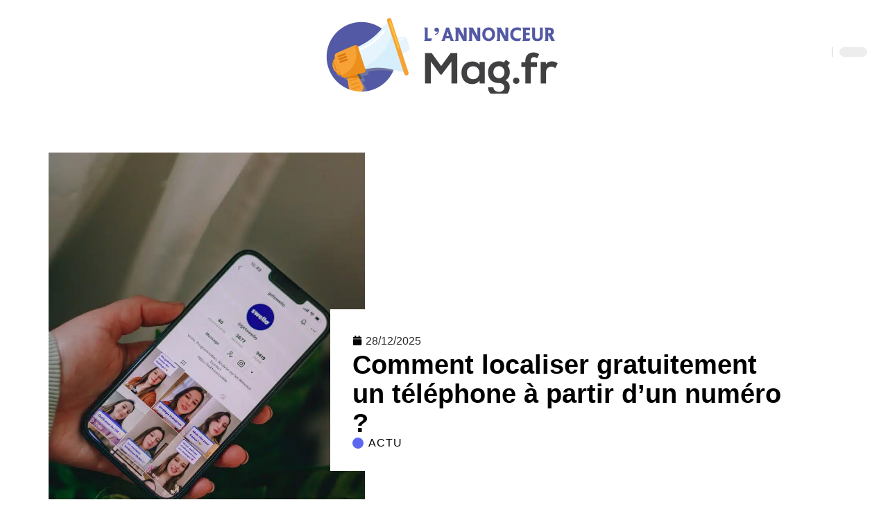

--- FILE ---
content_type: text/html; charset=UTF-8
request_url: https://www.lannonceur-mag.fr/comment-localiser-gratuitement-un-telephone-a-partir-dun-numero/
body_size: 35787
content:
<!DOCTYPE html>
<html lang="fr-FR">
<head><meta charset="UTF-8"><script>if(navigator.userAgent.match(/MSIE|Internet Explorer/i)||navigator.userAgent.match(/Trident\/7\..*?rv:11/i)){var href=document.location.href;if(!href.match(/[?&]nowprocket/)){if(href.indexOf("?")==-1){if(href.indexOf("#")==-1){document.location.href=href+"?nowprocket=1"}else{document.location.href=href.replace("#","?nowprocket=1#")}}else{if(href.indexOf("#")==-1){document.location.href=href+"&nowprocket=1"}else{document.location.href=href.replace("#","&nowprocket=1#")}}}}</script><script>(()=>{class RocketLazyLoadScripts{constructor(){this.v="2.0.4",this.userEvents=["keydown","keyup","mousedown","mouseup","mousemove","mouseover","mouseout","touchmove","touchstart","touchend","touchcancel","wheel","click","dblclick","input"],this.attributeEvents=["onblur","onclick","oncontextmenu","ondblclick","onfocus","onmousedown","onmouseenter","onmouseleave","onmousemove","onmouseout","onmouseover","onmouseup","onmousewheel","onscroll","onsubmit"]}async t(){this.i(),this.o(),/iP(ad|hone)/.test(navigator.userAgent)&&this.h(),this.u(),this.l(this),this.m(),this.k(this),this.p(this),this._(),await Promise.all([this.R(),this.L()]),this.lastBreath=Date.now(),this.S(this),this.P(),this.D(),this.O(),this.M(),await this.C(this.delayedScripts.normal),await this.C(this.delayedScripts.defer),await this.C(this.delayedScripts.async),await this.T(),await this.F(),await this.j(),await this.A(),window.dispatchEvent(new Event("rocket-allScriptsLoaded")),this.everythingLoaded=!0,this.lastTouchEnd&&await new Promise(t=>setTimeout(t,500-Date.now()+this.lastTouchEnd)),this.I(),this.H(),this.U(),this.W()}i(){this.CSPIssue=sessionStorage.getItem("rocketCSPIssue"),document.addEventListener("securitypolicyviolation",t=>{this.CSPIssue||"script-src-elem"!==t.violatedDirective||"data"!==t.blockedURI||(this.CSPIssue=!0,sessionStorage.setItem("rocketCSPIssue",!0))},{isRocket:!0})}o(){window.addEventListener("pageshow",t=>{this.persisted=t.persisted,this.realWindowLoadedFired=!0},{isRocket:!0}),window.addEventListener("pagehide",()=>{this.onFirstUserAction=null},{isRocket:!0})}h(){let t;function e(e){t=e}window.addEventListener("touchstart",e,{isRocket:!0}),window.addEventListener("touchend",function i(o){o.changedTouches[0]&&t.changedTouches[0]&&Math.abs(o.changedTouches[0].pageX-t.changedTouches[0].pageX)<10&&Math.abs(o.changedTouches[0].pageY-t.changedTouches[0].pageY)<10&&o.timeStamp-t.timeStamp<200&&(window.removeEventListener("touchstart",e,{isRocket:!0}),window.removeEventListener("touchend",i,{isRocket:!0}),"INPUT"===o.target.tagName&&"text"===o.target.type||(o.target.dispatchEvent(new TouchEvent("touchend",{target:o.target,bubbles:!0})),o.target.dispatchEvent(new MouseEvent("mouseover",{target:o.target,bubbles:!0})),o.target.dispatchEvent(new PointerEvent("click",{target:o.target,bubbles:!0,cancelable:!0,detail:1,clientX:o.changedTouches[0].clientX,clientY:o.changedTouches[0].clientY})),event.preventDefault()))},{isRocket:!0})}q(t){this.userActionTriggered||("mousemove"!==t.type||this.firstMousemoveIgnored?"keyup"===t.type||"mouseover"===t.type||"mouseout"===t.type||(this.userActionTriggered=!0,this.onFirstUserAction&&this.onFirstUserAction()):this.firstMousemoveIgnored=!0),"click"===t.type&&t.preventDefault(),t.stopPropagation(),t.stopImmediatePropagation(),"touchstart"===this.lastEvent&&"touchend"===t.type&&(this.lastTouchEnd=Date.now()),"click"===t.type&&(this.lastTouchEnd=0),this.lastEvent=t.type,t.composedPath&&t.composedPath()[0].getRootNode()instanceof ShadowRoot&&(t.rocketTarget=t.composedPath()[0]),this.savedUserEvents.push(t)}u(){this.savedUserEvents=[],this.userEventHandler=this.q.bind(this),this.userEvents.forEach(t=>window.addEventListener(t,this.userEventHandler,{passive:!1,isRocket:!0})),document.addEventListener("visibilitychange",this.userEventHandler,{isRocket:!0})}U(){this.userEvents.forEach(t=>window.removeEventListener(t,this.userEventHandler,{passive:!1,isRocket:!0})),document.removeEventListener("visibilitychange",this.userEventHandler,{isRocket:!0}),this.savedUserEvents.forEach(t=>{(t.rocketTarget||t.target).dispatchEvent(new window[t.constructor.name](t.type,t))})}m(){const t="return false",e=Array.from(this.attributeEvents,t=>"data-rocket-"+t),i="["+this.attributeEvents.join("],[")+"]",o="[data-rocket-"+this.attributeEvents.join("],[data-rocket-")+"]",s=(e,i,o)=>{o&&o!==t&&(e.setAttribute("data-rocket-"+i,o),e["rocket"+i]=new Function("event",o),e.setAttribute(i,t))};new MutationObserver(t=>{for(const n of t)"attributes"===n.type&&(n.attributeName.startsWith("data-rocket-")||this.everythingLoaded?n.attributeName.startsWith("data-rocket-")&&this.everythingLoaded&&this.N(n.target,n.attributeName.substring(12)):s(n.target,n.attributeName,n.target.getAttribute(n.attributeName))),"childList"===n.type&&n.addedNodes.forEach(t=>{if(t.nodeType===Node.ELEMENT_NODE)if(this.everythingLoaded)for(const i of[t,...t.querySelectorAll(o)])for(const t of i.getAttributeNames())e.includes(t)&&this.N(i,t.substring(12));else for(const e of[t,...t.querySelectorAll(i)])for(const t of e.getAttributeNames())this.attributeEvents.includes(t)&&s(e,t,e.getAttribute(t))})}).observe(document,{subtree:!0,childList:!0,attributeFilter:[...this.attributeEvents,...e]})}I(){this.attributeEvents.forEach(t=>{document.querySelectorAll("[data-rocket-"+t+"]").forEach(e=>{this.N(e,t)})})}N(t,e){const i=t.getAttribute("data-rocket-"+e);i&&(t.setAttribute(e,i),t.removeAttribute("data-rocket-"+e))}k(t){Object.defineProperty(HTMLElement.prototype,"onclick",{get(){return this.rocketonclick||null},set(e){this.rocketonclick=e,this.setAttribute(t.everythingLoaded?"onclick":"data-rocket-onclick","this.rocketonclick(event)")}})}S(t){function e(e,i){let o=e[i];e[i]=null,Object.defineProperty(e,i,{get:()=>o,set(s){t.everythingLoaded?o=s:e["rocket"+i]=o=s}})}e(document,"onreadystatechange"),e(window,"onload"),e(window,"onpageshow");try{Object.defineProperty(document,"readyState",{get:()=>t.rocketReadyState,set(e){t.rocketReadyState=e},configurable:!0}),document.readyState="loading"}catch(t){console.log("WPRocket DJE readyState conflict, bypassing")}}l(t){this.originalAddEventListener=EventTarget.prototype.addEventListener,this.originalRemoveEventListener=EventTarget.prototype.removeEventListener,this.savedEventListeners=[],EventTarget.prototype.addEventListener=function(e,i,o){o&&o.isRocket||!t.B(e,this)&&!t.userEvents.includes(e)||t.B(e,this)&&!t.userActionTriggered||e.startsWith("rocket-")||t.everythingLoaded?t.originalAddEventListener.call(this,e,i,o):(t.savedEventListeners.push({target:this,remove:!1,type:e,func:i,options:o}),"mouseenter"!==e&&"mouseleave"!==e||t.originalAddEventListener.call(this,e,t.savedUserEvents.push,o))},EventTarget.prototype.removeEventListener=function(e,i,o){o&&o.isRocket||!t.B(e,this)&&!t.userEvents.includes(e)||t.B(e,this)&&!t.userActionTriggered||e.startsWith("rocket-")||t.everythingLoaded?t.originalRemoveEventListener.call(this,e,i,o):t.savedEventListeners.push({target:this,remove:!0,type:e,func:i,options:o})}}J(t,e){this.savedEventListeners=this.savedEventListeners.filter(i=>{let o=i.type,s=i.target||window;return e!==o||t!==s||(this.B(o,s)&&(i.type="rocket-"+o),this.$(i),!1)})}H(){EventTarget.prototype.addEventListener=this.originalAddEventListener,EventTarget.prototype.removeEventListener=this.originalRemoveEventListener,this.savedEventListeners.forEach(t=>this.$(t))}$(t){t.remove?this.originalRemoveEventListener.call(t.target,t.type,t.func,t.options):this.originalAddEventListener.call(t.target,t.type,t.func,t.options)}p(t){let e;function i(e){return t.everythingLoaded?e:e.split(" ").map(t=>"load"===t||t.startsWith("load.")?"rocket-jquery-load":t).join(" ")}function o(o){function s(e){const s=o.fn[e];o.fn[e]=o.fn.init.prototype[e]=function(){return this[0]===window&&t.userActionTriggered&&("string"==typeof arguments[0]||arguments[0]instanceof String?arguments[0]=i(arguments[0]):"object"==typeof arguments[0]&&Object.keys(arguments[0]).forEach(t=>{const e=arguments[0][t];delete arguments[0][t],arguments[0][i(t)]=e})),s.apply(this,arguments),this}}if(o&&o.fn&&!t.allJQueries.includes(o)){const e={DOMContentLoaded:[],"rocket-DOMContentLoaded":[]};for(const t in e)document.addEventListener(t,()=>{e[t].forEach(t=>t())},{isRocket:!0});o.fn.ready=o.fn.init.prototype.ready=function(i){function s(){parseInt(o.fn.jquery)>2?setTimeout(()=>i.bind(document)(o)):i.bind(document)(o)}return"function"==typeof i&&(t.realDomReadyFired?!t.userActionTriggered||t.fauxDomReadyFired?s():e["rocket-DOMContentLoaded"].push(s):e.DOMContentLoaded.push(s)),o([])},s("on"),s("one"),s("off"),t.allJQueries.push(o)}e=o}t.allJQueries=[],o(window.jQuery),Object.defineProperty(window,"jQuery",{get:()=>e,set(t){o(t)}})}P(){const t=new Map;document.write=document.writeln=function(e){const i=document.currentScript,o=document.createRange(),s=i.parentElement;let n=t.get(i);void 0===n&&(n=i.nextSibling,t.set(i,n));const c=document.createDocumentFragment();o.setStart(c,0),c.appendChild(o.createContextualFragment(e)),s.insertBefore(c,n)}}async R(){return new Promise(t=>{this.userActionTriggered?t():this.onFirstUserAction=t})}async L(){return new Promise(t=>{document.addEventListener("DOMContentLoaded",()=>{this.realDomReadyFired=!0,t()},{isRocket:!0})})}async j(){return this.realWindowLoadedFired?Promise.resolve():new Promise(t=>{window.addEventListener("load",t,{isRocket:!0})})}M(){this.pendingScripts=[];this.scriptsMutationObserver=new MutationObserver(t=>{for(const e of t)e.addedNodes.forEach(t=>{"SCRIPT"!==t.tagName||t.noModule||t.isWPRocket||this.pendingScripts.push({script:t,promise:new Promise(e=>{const i=()=>{const i=this.pendingScripts.findIndex(e=>e.script===t);i>=0&&this.pendingScripts.splice(i,1),e()};t.addEventListener("load",i,{isRocket:!0}),t.addEventListener("error",i,{isRocket:!0}),setTimeout(i,1e3)})})})}),this.scriptsMutationObserver.observe(document,{childList:!0,subtree:!0})}async F(){await this.X(),this.pendingScripts.length?(await this.pendingScripts[0].promise,await this.F()):this.scriptsMutationObserver.disconnect()}D(){this.delayedScripts={normal:[],async:[],defer:[]},document.querySelectorAll("script[type$=rocketlazyloadscript]").forEach(t=>{t.hasAttribute("data-rocket-src")?t.hasAttribute("async")&&!1!==t.async?this.delayedScripts.async.push(t):t.hasAttribute("defer")&&!1!==t.defer||"module"===t.getAttribute("data-rocket-type")?this.delayedScripts.defer.push(t):this.delayedScripts.normal.push(t):this.delayedScripts.normal.push(t)})}async _(){await this.L();let t=[];document.querySelectorAll("script[type$=rocketlazyloadscript][data-rocket-src]").forEach(e=>{let i=e.getAttribute("data-rocket-src");if(i&&!i.startsWith("data:")){i.startsWith("//")&&(i=location.protocol+i);try{const o=new URL(i).origin;o!==location.origin&&t.push({src:o,crossOrigin:e.crossOrigin||"module"===e.getAttribute("data-rocket-type")})}catch(t){}}}),t=[...new Map(t.map(t=>[JSON.stringify(t),t])).values()],this.Y(t,"preconnect")}async G(t){if(await this.K(),!0!==t.noModule||!("noModule"in HTMLScriptElement.prototype))return new Promise(e=>{let i;function o(){(i||t).setAttribute("data-rocket-status","executed"),e()}try{if(navigator.userAgent.includes("Firefox/")||""===navigator.vendor||this.CSPIssue)i=document.createElement("script"),[...t.attributes].forEach(t=>{let e=t.nodeName;"type"!==e&&("data-rocket-type"===e&&(e="type"),"data-rocket-src"===e&&(e="src"),i.setAttribute(e,t.nodeValue))}),t.text&&(i.text=t.text),t.nonce&&(i.nonce=t.nonce),i.hasAttribute("src")?(i.addEventListener("load",o,{isRocket:!0}),i.addEventListener("error",()=>{i.setAttribute("data-rocket-status","failed-network"),e()},{isRocket:!0}),setTimeout(()=>{i.isConnected||e()},1)):(i.text=t.text,o()),i.isWPRocket=!0,t.parentNode.replaceChild(i,t);else{const i=t.getAttribute("data-rocket-type"),s=t.getAttribute("data-rocket-src");i?(t.type=i,t.removeAttribute("data-rocket-type")):t.removeAttribute("type"),t.addEventListener("load",o,{isRocket:!0}),t.addEventListener("error",i=>{this.CSPIssue&&i.target.src.startsWith("data:")?(console.log("WPRocket: CSP fallback activated"),t.removeAttribute("src"),this.G(t).then(e)):(t.setAttribute("data-rocket-status","failed-network"),e())},{isRocket:!0}),s?(t.fetchPriority="high",t.removeAttribute("data-rocket-src"),t.src=s):t.src="data:text/javascript;base64,"+window.btoa(unescape(encodeURIComponent(t.text)))}}catch(i){t.setAttribute("data-rocket-status","failed-transform"),e()}});t.setAttribute("data-rocket-status","skipped")}async C(t){const e=t.shift();return e?(e.isConnected&&await this.G(e),this.C(t)):Promise.resolve()}O(){this.Y([...this.delayedScripts.normal,...this.delayedScripts.defer,...this.delayedScripts.async],"preload")}Y(t,e){this.trash=this.trash||[];let i=!0;var o=document.createDocumentFragment();t.forEach(t=>{const s=t.getAttribute&&t.getAttribute("data-rocket-src")||t.src;if(s&&!s.startsWith("data:")){const n=document.createElement("link");n.href=s,n.rel=e,"preconnect"!==e&&(n.as="script",n.fetchPriority=i?"high":"low"),t.getAttribute&&"module"===t.getAttribute("data-rocket-type")&&(n.crossOrigin=!0),t.crossOrigin&&(n.crossOrigin=t.crossOrigin),t.integrity&&(n.integrity=t.integrity),t.nonce&&(n.nonce=t.nonce),o.appendChild(n),this.trash.push(n),i=!1}}),document.head.appendChild(o)}W(){this.trash.forEach(t=>t.remove())}async T(){try{document.readyState="interactive"}catch(t){}this.fauxDomReadyFired=!0;try{await this.K(),this.J(document,"readystatechange"),document.dispatchEvent(new Event("rocket-readystatechange")),await this.K(),document.rocketonreadystatechange&&document.rocketonreadystatechange(),await this.K(),this.J(document,"DOMContentLoaded"),document.dispatchEvent(new Event("rocket-DOMContentLoaded")),await this.K(),this.J(window,"DOMContentLoaded"),window.dispatchEvent(new Event("rocket-DOMContentLoaded"))}catch(t){console.error(t)}}async A(){try{document.readyState="complete"}catch(t){}try{await this.K(),this.J(document,"readystatechange"),document.dispatchEvent(new Event("rocket-readystatechange")),await this.K(),document.rocketonreadystatechange&&document.rocketonreadystatechange(),await this.K(),this.J(window,"load"),window.dispatchEvent(new Event("rocket-load")),await this.K(),window.rocketonload&&window.rocketonload(),await this.K(),this.allJQueries.forEach(t=>t(window).trigger("rocket-jquery-load")),await this.K(),this.J(window,"pageshow");const t=new Event("rocket-pageshow");t.persisted=this.persisted,window.dispatchEvent(t),await this.K(),window.rocketonpageshow&&window.rocketonpageshow({persisted:this.persisted})}catch(t){console.error(t)}}async K(){Date.now()-this.lastBreath>45&&(await this.X(),this.lastBreath=Date.now())}async X(){return document.hidden?new Promise(t=>setTimeout(t)):new Promise(t=>requestAnimationFrame(t))}B(t,e){return e===document&&"readystatechange"===t||(e===document&&"DOMContentLoaded"===t||(e===window&&"DOMContentLoaded"===t||(e===window&&"load"===t||e===window&&"pageshow"===t)))}static run(){(new RocketLazyLoadScripts).t()}}RocketLazyLoadScripts.run()})();</script>
    
    <meta http-equiv="X-UA-Compatible" content="IE=edge">
    <meta name="viewport" content="width=device-width, initial-scale=1">
    <link rel="profile" href="https://gmpg.org/xfn/11">
	<meta name='robots' content='index, follow, max-image-preview:large, max-snippet:-1, max-video-preview:-1' />
            <link rel="apple-touch-icon" href="https://www.lannonceur-mag.fr/wp-content/uploads/lannonceur-mag.fr-512x512_2-1.png"/>
		            <meta name="msapplication-TileColor" content="#ffffff">
            <meta name="msapplication-TileImage" content="https://www.lannonceur-mag.fr/wp-content/uploads/lannonceur-mag.fr-512x512_2-1.png"/>
		<meta http-equiv="Content-Security-Policy" content="upgrade-insecure-requests">

	<!-- This site is optimized with the Yoast SEO plugin v26.8 - https://yoast.com/product/yoast-seo-wordpress/ -->
	<title>Comment localiser gratuitement un téléphone à partir d&#039;un numéro ? - L’Annonceur</title><link rel="preload" data-rocket-preload as="image" href="https://www.lannonceur-mag.fr/wp-content/uploads/wbbmlcxwhfg.jpg" imagesrcset="https://www.lannonceur-mag.fr/wp-content/uploads/wbbmlcxwhfg.jpg 800w, https://www.lannonceur-mag.fr/wp-content/uploads/wbbmlcxwhfg-200x300.jpg 200w, https://www.lannonceur-mag.fr/wp-content/uploads/wbbmlcxwhfg-683x1024.jpg 683w, https://www.lannonceur-mag.fr/wp-content/uploads/wbbmlcxwhfg-768x1152.jpg 768w, https://www.lannonceur-mag.fr/wp-content/uploads/wbbmlcxwhfg-585x878.jpg 585w" imagesizes="(max-width: 800px) 100vw, 800px" fetchpriority="high">
	<link rel="canonical" href="https://www.lannonceur-mag.fr/comment-localiser-gratuitement-un-telephone-a-partir-dun-numero/" />
	<meta property="og:locale" content="fr_FR" />
	<meta property="og:type" content="article" />
	<meta property="og:title" content="Comment localiser gratuitement un téléphone à partir d&#039;un numéro ? - L’Annonceur" />
	<meta property="og:description" content="Vous êtes-vous fait dérober votre téléphone portable ? Sentez-vous le besoin de savoir la localisation exacte de votre enfant à un moment précis ? Ou encore d’un de vos proches du 3ième âge qui pourrait s’égarer facilement ? Ou peut-être vous voulez juste savoir où se trouve votre conjoint (e). Quelque soient les raisons qui vous poussent à [&hellip;]" />
	<meta property="og:url" content="https://www.lannonceur-mag.fr/comment-localiser-gratuitement-un-telephone-a-partir-dun-numero/" />
	<meta property="og:site_name" content="L’Annonceur" />
	<meta property="article:published_time" content="2025-12-28T10:45:56+00:00" />
	<meta property="og:image" content="https://www.lannonceur-mag.fr/wp-content/uploads/wbbmlcxwhfg.jpg" />
	<meta property="og:image:width" content="800" />
	<meta property="og:image:height" content="1200" />
	<meta property="og:image:type" content="image/jpeg" />
	<meta name="author" content="Stephen" />
	<meta name="twitter:card" content="summary_large_image" />
	<meta name="twitter:label1" content="Écrit par" />
	<meta name="twitter:data1" content="Stephen" />
	<meta name="twitter:label2" content="Durée de lecture estimée" />
	<meta name="twitter:data2" content="5 minutes" />
	<script type="application/ld+json" class="yoast-schema-graph">{"@context":"https://schema.org","@graph":[{"@type":"Article","@id":"https://www.lannonceur-mag.fr/comment-localiser-gratuitement-un-telephone-a-partir-dun-numero/#article","isPartOf":{"@id":"https://www.lannonceur-mag.fr/comment-localiser-gratuitement-un-telephone-a-partir-dun-numero/"},"author":{"name":"Stephen","@id":"https://www.lannonceur-mag.fr/#/schema/person/5970e65d7eb2565675d733b95cd74a19"},"headline":"Comment localiser gratuitement un téléphone à partir d&rsquo;un numéro ?","datePublished":"2025-12-28T10:45:56+00:00","mainEntityOfPage":{"@id":"https://www.lannonceur-mag.fr/comment-localiser-gratuitement-un-telephone-a-partir-dun-numero/"},"wordCount":1096,"image":{"@id":"https://www.lannonceur-mag.fr/comment-localiser-gratuitement-un-telephone-a-partir-dun-numero/#primaryimage"},"thumbnailUrl":"https://www.lannonceur-mag.fr/wp-content/uploads/wbbmlcxwhfg.jpg","articleSection":["Actu"],"inLanguage":"fr-FR"},{"@type":"WebPage","@id":"https://www.lannonceur-mag.fr/comment-localiser-gratuitement-un-telephone-a-partir-dun-numero/","url":"https://www.lannonceur-mag.fr/comment-localiser-gratuitement-un-telephone-a-partir-dun-numero/","name":"Comment localiser gratuitement un téléphone à partir d'un numéro ? - L’Annonceur","isPartOf":{"@id":"https://www.lannonceur-mag.fr/#website"},"primaryImageOfPage":{"@id":"https://www.lannonceur-mag.fr/comment-localiser-gratuitement-un-telephone-a-partir-dun-numero/#primaryimage"},"image":{"@id":"https://www.lannonceur-mag.fr/comment-localiser-gratuitement-un-telephone-a-partir-dun-numero/#primaryimage"},"thumbnailUrl":"https://www.lannonceur-mag.fr/wp-content/uploads/wbbmlcxwhfg.jpg","datePublished":"2025-12-28T10:45:56+00:00","author":{"@id":"https://www.lannonceur-mag.fr/#/schema/person/5970e65d7eb2565675d733b95cd74a19"},"breadcrumb":{"@id":"https://www.lannonceur-mag.fr/comment-localiser-gratuitement-un-telephone-a-partir-dun-numero/#breadcrumb"},"inLanguage":"fr-FR","potentialAction":[{"@type":"ReadAction","target":["https://www.lannonceur-mag.fr/comment-localiser-gratuitement-un-telephone-a-partir-dun-numero/"]}]},{"@type":"ImageObject","inLanguage":"fr-FR","@id":"https://www.lannonceur-mag.fr/comment-localiser-gratuitement-un-telephone-a-partir-dun-numero/#primaryimage","url":"https://www.lannonceur-mag.fr/wp-content/uploads/wbbmlcxwhfg.jpg","contentUrl":"https://www.lannonceur-mag.fr/wp-content/uploads/wbbmlcxwhfg.jpg","width":800,"height":1200},{"@type":"BreadcrumbList","@id":"https://www.lannonceur-mag.fr/comment-localiser-gratuitement-un-telephone-a-partir-dun-numero/#breadcrumb","itemListElement":[{"@type":"ListItem","position":1,"name":"Accueil","item":"https://www.lannonceur-mag.fr/"},{"@type":"ListItem","position":2,"name":"Comment localiser gratuitement un téléphone à partir d&rsquo;un numéro ?"}]},{"@type":"WebSite","@id":"https://www.lannonceur-mag.fr/#website","url":"https://www.lannonceur-mag.fr/","name":"L’Annonceur","description":"Petites Annonces en tout genre","potentialAction":[{"@type":"SearchAction","target":{"@type":"EntryPoint","urlTemplate":"https://www.lannonceur-mag.fr/?s={search_term_string}"},"query-input":{"@type":"PropertyValueSpecification","valueRequired":true,"valueName":"search_term_string"}}],"inLanguage":"fr-FR"},{"@type":"Person","@id":"https://www.lannonceur-mag.fr/#/schema/person/5970e65d7eb2565675d733b95cd74a19","name":"Stephen","image":{"@type":"ImageObject","inLanguage":"fr-FR","@id":"https://www.lannonceur-mag.fr/#/schema/person/image/","url":"https://secure.gravatar.com/avatar/7a6f254e186be798af4673c6620e2c363d0e7dbc18a20cf5e034265e726ba07d?s=96&d=mm&r=g","contentUrl":"https://secure.gravatar.com/avatar/7a6f254e186be798af4673c6620e2c363d0e7dbc18a20cf5e034265e726ba07d?s=96&d=mm&r=g","caption":"Stephen"}}]}</script>
	<!-- / Yoast SEO plugin. -->


<link rel="alternate" type="application/rss+xml" title="L’Annonceur &raquo; Flux" href="https://www.lannonceur-mag.fr/feed/" />
<link rel="alternate" title="oEmbed (JSON)" type="application/json+oembed" href="https://www.lannonceur-mag.fr/wp-json/oembed/1.0/embed?url=https%3A%2F%2Fwww.lannonceur-mag.fr%2Fcomment-localiser-gratuitement-un-telephone-a-partir-dun-numero%2F" />
<link rel="alternate" title="oEmbed (XML)" type="text/xml+oembed" href="https://www.lannonceur-mag.fr/wp-json/oembed/1.0/embed?url=https%3A%2F%2Fwww.lannonceur-mag.fr%2Fcomment-localiser-gratuitement-un-telephone-a-partir-dun-numero%2F&#038;format=xml" />
<style id='wp-img-auto-sizes-contain-inline-css'>
img:is([sizes=auto i],[sizes^="auto," i]){contain-intrinsic-size:3000px 1500px}
/*# sourceURL=wp-img-auto-sizes-contain-inline-css */
</style>
<link data-minify="1" rel='stylesheet' id='global-tweaks-css' href='https://www.lannonceur-mag.fr/wp-content/cache/min/1/wp-content/plugins/zz-awp-optimize/assets/css/global-tweaks.css?ver=1768630948' media='all' />
<link data-minify="1" rel='stylesheet' id='theme-tweaks-css' href='https://www.lannonceur-mag.fr/wp-content/cache/min/1/wp-content/plugins/zz-awp-optimize/inc/themes/foxiz/assets/css/tweaks.css?ver=1768630948' media='all' />
<link data-minify="1" rel='stylesheet' id='font-system-css' href='https://www.lannonceur-mag.fr/wp-content/cache/min/1/wp-content/plugins/zz-awp-optimize/assets/css/font-system.css?ver=1768630948' media='all' />
<style id='wp-emoji-styles-inline-css'>

	img.wp-smiley, img.emoji {
		display: inline !important;
		border: none !important;
		box-shadow: none !important;
		height: 1em !important;
		width: 1em !important;
		margin: 0 0.07em !important;
		vertical-align: -0.1em !important;
		background: none !important;
		padding: 0 !important;
	}
/*# sourceURL=wp-emoji-styles-inline-css */
</style>
<link rel='stylesheet' id='elementor-frontend-css' href='https://www.lannonceur-mag.fr/wp-content/plugins/elementor/assets/css/frontend.min.css?ver=3.34.2' media='all' />
<link rel='stylesheet' id='elementor-post-5665-css' href='https://www.lannonceur-mag.fr/wp-content/uploads/elementor/css/post-5665.css?ver=1768630948' media='all' />
<link rel='stylesheet' id='elementor-post-5666-css' href='https://www.lannonceur-mag.fr/wp-content/uploads/elementor/css/post-5666.css?ver=1768630948' media='all' />
<link data-minify="1" rel='stylesheet' id='foxiz-main-css' href='https://www.lannonceur-mag.fr/wp-content/cache/min/1/wp-content/themes/foxiz/assets/css/main.css?ver=1768630949' media='all' />
<link data-minify="1" rel='stylesheet' id='foxiz-print-css' href='https://www.lannonceur-mag.fr/wp-content/cache/min/1/wp-content/themes/foxiz/assets/css/print.css?ver=1768630949' media='all' />
<link rel='stylesheet' id='foxiz-style-css' href='https://www.lannonceur-mag.fr/wp-content/themes/foxiz-child-032/style.css?ver=1.8.1' media='all' />
<style id='foxiz-style-inline-css'>
:root {--g-color :#5C67F2;--g-color-90 :#5C67F2e6;}[data-theme="dark"].is-hd-4 {--nav-bg: #191c20;--nav-bg-from: #191c20;--nav-bg-to: #191c20;}[data-theme="dark"].is-hd-5, [data-theme="dark"].is-hd-5:not(.sticky-on) {--nav-bg: #191c20;--nav-bg-from: #191c20;--nav-bg-to: #191c20;}:root {--max-width-wo-sb : 860px;--hyperlink-line-color :var(--g-color);}.search-header:before { background-repeat : no-repeat;background-size : cover;background-attachment : scroll;background-position : center center;}[data-theme="dark"] .search-header:before { background-repeat : no-repeat;background-size : cover;background-attachment : scroll;background-position : center center;}.footer-has-bg { background-color : #88888812;}#amp-mobile-version-switcher { display: none; }
/*# sourceURL=foxiz-style-inline-css */
</style>
<link data-minify="1" rel='stylesheet' id='foxiz-parent-css' href='https://www.lannonceur-mag.fr/wp-content/cache/min/1/wp-content/themes/foxiz/style.css?ver=1768630949' media='all' />
<link rel='stylesheet' id='foxiz-child-css' href='https://www.lannonceur-mag.fr/wp-content/themes/foxiz-child-032/style.css?ver=1765974404' media='all' />
<link data-minify="1" rel='stylesheet' id='foxiz-theme032-color-css' href='https://www.lannonceur-mag.fr/wp-content/cache/min/1/wp-content/themes/foxiz-child-032/style-theme032-color.css?ver=1768630949' media='all' />
<link data-minify="1" rel='stylesheet' id='foxiz-theme032-general-css' href='https://www.lannonceur-mag.fr/wp-content/cache/min/1/wp-content/themes/foxiz-child-032/style-theme032-general.css?ver=1768630949' media='all' />
<link data-minify="1" rel='stylesheet' id='foxiz-theme032-css' href='https://www.lannonceur-mag.fr/wp-content/cache/min/1/wp-content/themes/foxiz-child-032/style-theme032.css?ver=1768630949' media='all' />
<link data-minify="1" rel='stylesheet' id='foxiz-contact-css' href='https://www.lannonceur-mag.fr/wp-content/cache/min/1/wp-content/themes/foxiz-child-032/style-contact.css?ver=1768630949' media='all' />
<link data-minify="1" rel='stylesheet' id='foxiz-custom-css' href='https://www.lannonceur-mag.fr/wp-content/cache/min/1/wp-content/themes/foxiz-child-032/style-custom.css?ver=1768630949' media='all' />
<style id='rocket-lazyload-inline-css'>
.rll-youtube-player{position:relative;padding-bottom:56.23%;height:0;overflow:hidden;max-width:100%;}.rll-youtube-player:focus-within{outline: 2px solid currentColor;outline-offset: 5px;}.rll-youtube-player iframe{position:absolute;top:0;left:0;width:100%;height:100%;z-index:100;background:0 0}.rll-youtube-player img{bottom:0;display:block;left:0;margin:auto;max-width:100%;width:100%;position:absolute;right:0;top:0;border:none;height:auto;-webkit-transition:.4s all;-moz-transition:.4s all;transition:.4s all}.rll-youtube-player img:hover{-webkit-filter:brightness(75%)}.rll-youtube-player .play{height:100%;width:100%;left:0;top:0;position:absolute;background:var(--wpr-bg-376942bc-6880-467a-9486-2316d343463b) no-repeat center;background-color: transparent !important;cursor:pointer;border:none;}.wp-embed-responsive .wp-has-aspect-ratio .rll-youtube-player{position:absolute;padding-bottom:0;width:100%;height:100%;top:0;bottom:0;left:0;right:0}
/*# sourceURL=rocket-lazyload-inline-css */
</style>
<script src="https://www.lannonceur-mag.fr/wp-includes/js/jquery/jquery.min.js?ver=3.7.1" id="jquery-core-js" data-rocket-defer defer></script>
<script src="https://www.lannonceur-mag.fr/wp-includes/js/jquery/jquery-migrate.min.js?ver=3.4.1" id="jquery-migrate-js" data-rocket-defer defer></script>
<link rel="https://api.w.org/" href="https://www.lannonceur-mag.fr/wp-json/" /><link rel="alternate" title="JSON" type="application/json" href="https://www.lannonceur-mag.fr/wp-json/wp/v2/posts/2934" /><meta name="generator" content="WordPress 6.9" />
<link rel='shortlink' href='https://www.lannonceur-mag.fr/?p=2934' />
<link rel="EditURI" type="application/rsd+xml" title="RSD" href="https://www.lannonceur-mag.fr/send.php?rsd" />
<!-- Google tag (gtag.js) -->
<script type="rocketlazyloadscript" async data-rocket-src="https://www.googletagmanager.com/gtag/js?id=G-JBF14Q195Q"></script>
<script type="rocketlazyloadscript">
  window.dataLayer = window.dataLayer || [];
  function gtag(){dataLayer.push(arguments);}
  gtag('js', new Date());

  gtag('config', 'G-JBF14Q195Q');
</script>
<link rel="icon" type="image/png" href="/wp-content/uploads/fbrfg/favicon-96x96.png" sizes="96x96" />
<link rel="icon" type="image/svg+xml" href="/wp-content/uploads/fbrfg/favicon.svg" />
<link rel="shortcut icon" href="/wp-content/uploads/fbrfg/favicon.ico" />
<link rel="apple-touch-icon" sizes="180x180" href="/wp-content/uploads/fbrfg/apple-touch-icon.png" />
<link rel="manifest" href="/wp-content/uploads/fbrfg/site.webmanifest" /><style>
        .elementor-widget-sidebar {
            position: sticky !important;
            top: 20px !important;
        }
    </style><meta name="generator" content="Elementor 3.34.2; features: e_font_icon_svg, additional_custom_breakpoints; settings: css_print_method-external, google_font-enabled, font_display-swap">
			<style>
				.e-con.e-parent:nth-of-type(n+4):not(.e-lazyloaded):not(.e-no-lazyload),
				.e-con.e-parent:nth-of-type(n+4):not(.e-lazyloaded):not(.e-no-lazyload) * {
					background-image: none !important;
				}
				@media screen and (max-height: 1024px) {
					.e-con.e-parent:nth-of-type(n+3):not(.e-lazyloaded):not(.e-no-lazyload),
					.e-con.e-parent:nth-of-type(n+3):not(.e-lazyloaded):not(.e-no-lazyload) * {
						background-image: none !important;
					}
				}
				@media screen and (max-height: 640px) {
					.e-con.e-parent:nth-of-type(n+2):not(.e-lazyloaded):not(.e-no-lazyload),
					.e-con.e-parent:nth-of-type(n+2):not(.e-lazyloaded):not(.e-no-lazyload) * {
						background-image: none !important;
					}
				}
			</style>
			<link rel="icon" href="https://www.lannonceur-mag.fr/wp-content/uploads/lannonceur-mag.fr-512x512_2-1-150x150.png" sizes="32x32" />
<link rel="icon" href="https://www.lannonceur-mag.fr/wp-content/uploads/lannonceur-mag.fr-512x512_2-1-300x300.png" sizes="192x192" />
<link rel="apple-touch-icon" href="https://www.lannonceur-mag.fr/wp-content/uploads/lannonceur-mag.fr-512x512_2-1-300x300.png" />
<meta name="msapplication-TileImage" content="https://www.lannonceur-mag.fr/wp-content/uploads/lannonceur-mag.fr-512x512_2-1-300x300.png" />
<noscript><style id="rocket-lazyload-nojs-css">.rll-youtube-player, [data-lazy-src]{display:none !important;}</style></noscript><style id="rocket-lazyrender-inline-css">[data-wpr-lazyrender] {content-visibility: auto;}</style><style id="wpr-lazyload-bg-container"></style><style id="wpr-lazyload-bg-exclusion"></style>
<noscript>
<style id="wpr-lazyload-bg-nostyle">.rll-youtube-player .play{--wpr-bg-376942bc-6880-467a-9486-2316d343463b: url('https://www.lannonceur-mag.fr/wp-content/plugins/wp-rocket/assets/img/youtube.png');}</style>
</noscript>
<script type="application/javascript">const rocket_pairs = [{"selector":".rll-youtube-player .play","style":".rll-youtube-player .play{--wpr-bg-376942bc-6880-467a-9486-2316d343463b: url('https:\/\/www.lannonceur-mag.fr\/wp-content\/plugins\/wp-rocket\/assets\/img\/youtube.png');}","hash":"376942bc-6880-467a-9486-2316d343463b","url":"https:\/\/www.lannonceur-mag.fr\/wp-content\/plugins\/wp-rocket\/assets\/img\/youtube.png"}]; const rocket_excluded_pairs = [];</script><meta name="generator" content="WP Rocket 3.20.3" data-wpr-features="wpr_lazyload_css_bg_img wpr_delay_js wpr_defer_js wpr_minify_js wpr_lazyload_images wpr_lazyload_iframes wpr_automatic_lazy_rendering wpr_oci wpr_image_dimensions wpr_cache_webp wpr_minify_css wpr_desktop" /></head>
<body data-rsssl=1 class="wp-singular post-template-default single single-post postid-2934 single-format-standard wp-embed-responsive wp-theme-foxiz wp-child-theme-foxiz-child-032 elementor-default elementor-kit-5665 menu-ani-1 hover-ani-1 is-rm-1 is-hd-5 is-stemplate is-backtop none-m-backtop is-mstick is-smart-sticky" data-theme="default">
<div  class="site-outer">
	        <header  id="site-header" class="header-wrap rb-section header-5 header-fw style-none has-quick-menu">
			        <div  class="reading-indicator"><span id="reading-progress"></span></div>
		            <div  class="logo-sec">
                <div class="logo-sec-inner rb-container edge-padding">
                    <div class="logo-sec-left">
						                    </div>
                    <div class="logo-sec-center">        <div class="logo-wrap is-image-logo site-branding">
            <a href="https://www.lannonceur-mag.fr/" class="logo" title="L’Annonceur">
				<img width="800" height="400" class="logo-default" data-mode="default" src="https://www.lannonceur-mag.fr/wp-content/uploads/lannonceur-mag.fr-800x400-1.png" srcset="https://www.lannonceur-mag.fr/wp-content/uploads/lannonceur-mag.fr-800x400-1.png 1x,https://www.lannonceur-mag.fr/wp-content/uploads/lannonceur-mag.fr-800x400-1.png 2x" alt="L’Annonceur" decoding="async" loading="eager"><img width="800" height="400" class="logo-dark" data-mode="dark" src="https://www.lannonceur-mag.fr/wp-content/uploads/lannonceur-mag.fr-800x400-1.png" srcset="https://www.lannonceur-mag.fr/wp-content/uploads/lannonceur-mag.fr-800x400-1.png 1x,https://www.lannonceur-mag.fr/wp-content/uploads/lannonceur-mag.fr-800x400-1.png 2x" alt="L’Annonceur" decoding="async" loading="eager">            </a>
        </div>
		</div>
                    <div class="logo-sec-right">
                        <div class="navbar-right">
							        <div class="wnav-holder w-header-search header-dropdown-outer">
            <a href="#" data-title="Recherche" class="icon-holder header-element search-btn search-trigger" aria-label="search">
				<i class="rbi rbi-search wnav-icon" aria-hidden="true"></i>				            </a>
			                <div class="header-dropdown">
                    <div class="header-search-form">
						        <form method="get" action="https://www.lannonceur-mag.fr/" class="rb-search-form">
            <div class="search-form-inner">
				                    <span class="search-icon"><i class="rbi rbi-search" aria-hidden="true"></i></span>
				                <span class="search-text"><input type="text" class="field" placeholder="Votre recherche..." value="" name="s"/></span>
                <span class="rb-search-submit"><input type="submit" value="Recherche"/>                        <i class="rbi rbi-cright" aria-hidden="true"></i></span>
            </div>
        </form>
							                    </div>
                </div>
			        </div>
		        <div class="dark-mode-toggle-wrap">
            <div class="dark-mode-toggle">
                <span class="dark-mode-slide">
                    <i class="dark-mode-slide-btn mode-icon-dark" data-title="Mode lumière"><svg class="svg-icon svg-mode-dark" aria-hidden="true" role="img" focusable="false" xmlns="http://www.w3.org/2000/svg" viewBox="0 0 512 512"><path fill="currentColor" d="M507.681,209.011c-1.297-6.991-7.324-12.111-14.433-12.262c-7.104-0.122-13.347,4.711-14.936,11.643 c-15.26,66.497-73.643,112.94-141.978,112.94c-80.321,0-145.667-65.346-145.667-145.666c0-68.335,46.443-126.718,112.942-141.976 c6.93-1.59,11.791-7.826,11.643-14.934c-0.149-7.108-5.269-13.136-12.259-14.434C287.546,1.454,271.735,0,256,0 C187.62,0,123.333,26.629,74.98,74.981C26.628,123.333,0,187.62,0,256s26.628,132.667,74.98,181.019 C123.333,485.371,187.62,512,256,512s132.667-26.629,181.02-74.981C485.372,388.667,512,324.38,512,256 C512,240.278,510.546,224.469,507.681,209.011z" /></svg></i>
                    <i class="dark-mode-slide-btn mode-icon-default" data-title="Mode sombre"><svg class="svg-icon svg-mode-light" aria-hidden="true" role="img" focusable="false" xmlns="http://www.w3.org/2000/svg" viewBox="0 0 232.447 232.447"><path fill="currentColor" d="M116.211,194.8c-4.143,0-7.5,3.357-7.5,7.5v22.643c0,4.143,3.357,7.5,7.5,7.5s7.5-3.357,7.5-7.5V202.3 C123.711,198.157,120.354,194.8,116.211,194.8z" /><path fill="currentColor" d="M116.211,37.645c4.143,0,7.5-3.357,7.5-7.5V7.505c0-4.143-3.357-7.5-7.5-7.5s-7.5,3.357-7.5,7.5v22.641 C108.711,34.288,112.068,37.645,116.211,37.645z" /><path fill="currentColor" d="M50.054,171.78l-16.016,16.008c-2.93,2.929-2.931,7.677-0.003,10.606c1.465,1.466,3.385,2.198,5.305,2.198 c1.919,0,3.838-0.731,5.302-2.195l16.016-16.008c2.93-2.929,2.931-7.677,0.003-10.606C57.731,168.852,52.982,168.851,50.054,171.78 z" /><path fill="currentColor" d="M177.083,62.852c1.919,0,3.838-0.731,5.302-2.195L198.4,44.649c2.93-2.929,2.931-7.677,0.003-10.606 c-2.93-2.932-7.679-2.931-10.607-0.003l-16.016,16.008c-2.93,2.929-2.931,7.677-0.003,10.607 C173.243,62.12,175.163,62.852,177.083,62.852z" /><path fill="currentColor" d="M37.645,116.224c0-4.143-3.357-7.5-7.5-7.5H7.5c-4.143,0-7.5,3.357-7.5,7.5s3.357,7.5,7.5,7.5h22.645 C34.287,123.724,37.645,120.366,37.645,116.224z" /><path fill="currentColor" d="M224.947,108.724h-22.652c-4.143,0-7.5,3.357-7.5,7.5s3.357,7.5,7.5,7.5h22.652c4.143,0,7.5-3.357,7.5-7.5 S229.09,108.724,224.947,108.724z" /><path fill="currentColor" d="M50.052,60.655c1.465,1.465,3.384,2.197,5.304,2.197c1.919,0,3.839-0.732,5.303-2.196c2.93-2.929,2.93-7.678,0.001-10.606 L44.652,34.042c-2.93-2.93-7.679-2.929-10.606-0.001c-2.93,2.929-2.93,7.678-0.001,10.606L50.052,60.655z" /><path fill="currentColor" d="M182.395,171.782c-2.93-2.929-7.679-2.93-10.606-0.001c-2.93,2.929-2.93,7.678-0.001,10.607l16.007,16.008 c1.465,1.465,3.384,2.197,5.304,2.197c1.919,0,3.839-0.732,5.303-2.196c2.93-2.929,2.93-7.678,0.001-10.607L182.395,171.782z" /><path fill="currentColor" d="M116.22,48.7c-37.232,0-67.523,30.291-67.523,67.523s30.291,67.523,67.523,67.523s67.522-30.291,67.522-67.523 S153.452,48.7,116.22,48.7z M116.22,168.747c-28.962,0-52.523-23.561-52.523-52.523S87.258,63.7,116.22,63.7 c28.961,0,52.522,23.562,52.522,52.523S145.181,168.747,116.22,168.747z" /></svg></i>
                </span>
            </div>
        </div>
		                        </div>
                    </div>
                </div>
            </div>
            <div id="navbar-outer" class="navbar-outer">
                <div id="sticky-holder" class="sticky-holder">
                    <div class="navbar-wrap">
                        <div class="rb-container edge-padding">
                            <div class="navbar-inner">
                                <div class="navbar-center">
									        <nav id="site-navigation" class="main-menu-wrap" aria-label="main menu"><ul id="menu-main-1" class="main-menu rb-menu large-menu" itemscope itemtype="https://www.schema.org/SiteNavigationElement"><li class="menu-item menu-item-type-taxonomy menu-item-object-category current-post-ancestor current-menu-parent current-post-parent menu-item-1308 menu-item-has-children menu-has-child-mega is-child-wide"><a href="https://www.lannonceur-mag.fr/actu/"><span>Actu</span></a><div class="mega-dropdown is-mega-category"><div class="rb-container edge-padding"><div class="mega-dropdown-inner"><div class="mega-header mega-header-fw"><span class="h4">Actu</span><a class="mega-link is-meta" href="https://www.lannonceur-mag.fr/actu/"><span>Show More</span><i class="rbi rbi-cright" aria-hidden="true"></i></a></div><div id="mega-listing-1308" class="block-wrap block-small block-grid block-grid-small-1 rb-columns rb-col-5 is-gap-10"><div class="block-inner">        <div class="p-wrap p-grid p-grid-small-1" data-pid="2162">
	            <div class="feat-holder overlay-text">
				        <div class="p-featured">
			        <a class="p-flink" href="https://www.lannonceur-mag.fr/pourquoi-claire-danes-a-qualifie-sa-relation-avec-leonardo-dicaprio-de-problematique/" title="Pourquoi Claire Danes a qualifié sa relation avec Leonardo DiCaprio de « problématique » ?">
			<img width="330" height="220" src="data:image/svg+xml,%3Csvg%20xmlns='http://www.w3.org/2000/svg'%20viewBox='0%200%20330%20220'%3E%3C/svg%3E" class="featured-img wp-post-image" alt="" decoding="async" data-lazy-src="https://www.lannonceur-mag.fr/wp-content/uploads/Claire-Danes-and-Leonardo-DiCaprio-1200x799-1.jpg" /><noscript><img loading="lazy" width="330" height="220" src="https://www.lannonceur-mag.fr/wp-content/uploads/Claire-Danes-and-Leonardo-DiCaprio-1200x799-1.jpg" class="featured-img wp-post-image" alt="" loading="lazy" decoding="async" /></noscript>        </a>
		        </div>
	            </div>
		        <div class="p-content">
			<span class="entry-title h4">        <a class="p-url" href="https://www.lannonceur-mag.fr/pourquoi-claire-danes-a-qualifie-sa-relation-avec-leonardo-dicaprio-de-problematique/" rel="bookmark">Pourquoi Claire Danes a qualifié sa relation avec Leonardo DiCaprio de « problématique » ?</a></span>            <div class="p-meta">
                <div class="meta-inner is-meta">
					<span class="meta-el meta-update">
		            <time class="date date-updated" title="2026-01-22T13:02:11+01:00">22 janvier 2026</time>
		        </span>
		                </div>
				            </div>
		        </div>
		        </div>
	        <div class="p-wrap p-grid p-grid-small-1" data-pid="2886">
	            <div class="feat-holder overlay-text">
				        <div class="p-featured">
			        <a class="p-flink" href="https://www.lannonceur-mag.fr/logo-harry-potter-histoire-de-la-marque-et-origine-du-symbole/" title="Logo Harry Potter : histoire de la marque et origine du symbole">
			<img width="330" height="186" src="data:image/svg+xml,%3Csvg%20xmlns='http://www.w3.org/2000/svg'%20viewBox='0%200%20330%20186'%3E%3C/svg%3E" class="featured-img wp-post-image" alt="" decoding="async" data-lazy-srcset="https://www.lannonceur-mag.fr/wp-content/uploads/Embleme-Harry-Potter.jpg.webp 1920w,https://www.lannonceur-mag.fr/wp-content/uploads/Embleme-Harry-Potter-300x169.jpg.webp 300w,https://www.lannonceur-mag.fr/wp-content/uploads/Embleme-Harry-Potter-1024x576.jpg.webp 1024w,https://www.lannonceur-mag.fr/wp-content/uploads/Embleme-Harry-Potter-768x432.jpg.webp 768w,https://www.lannonceur-mag.fr/wp-content/uploads/Embleme-Harry-Potter-1536x864.jpg.webp 1536w,https://www.lannonceur-mag.fr/wp-content/uploads/Embleme-Harry-Potter-1170x663.jpg.webp 1170w,https://www.lannonceur-mag.fr/wp-content/uploads/Embleme-Harry-Potter-585x329.jpg.webp 585w" data-lazy-sizes="auto, (max-width: 330px) 100vw, 330px" data-lazy-src="https://www.lannonceur-mag.fr/wp-content/uploads/Embleme-Harry-Potter.jpg.webp" /><noscript><img loading="lazy" width="330" height="186" src="https://www.lannonceur-mag.fr/wp-content/uploads/Embleme-Harry-Potter.jpg.webp" class="featured-img wp-post-image" alt="" loading="lazy" decoding="async" srcset="https://www.lannonceur-mag.fr/wp-content/uploads/Embleme-Harry-Potter.jpg.webp 1920w,https://www.lannonceur-mag.fr/wp-content/uploads/Embleme-Harry-Potter-300x169.jpg.webp 300w,https://www.lannonceur-mag.fr/wp-content/uploads/Embleme-Harry-Potter-1024x576.jpg.webp 1024w,https://www.lannonceur-mag.fr/wp-content/uploads/Embleme-Harry-Potter-768x432.jpg.webp 768w,https://www.lannonceur-mag.fr/wp-content/uploads/Embleme-Harry-Potter-1536x864.jpg.webp 1536w,https://www.lannonceur-mag.fr/wp-content/uploads/Embleme-Harry-Potter-1170x663.jpg.webp 1170w,https://www.lannonceur-mag.fr/wp-content/uploads/Embleme-Harry-Potter-585x329.jpg.webp 585w" sizes="auto, (max-width: 330px) 100vw, 330px" /></noscript>        </a>
		        </div>
	            </div>
		        <div class="p-content">
			<span class="entry-title h4">        <a class="p-url" href="https://www.lannonceur-mag.fr/logo-harry-potter-histoire-de-la-marque-et-origine-du-symbole/" rel="bookmark">Logo Harry Potter : histoire de la marque et origine du symbole</a></span>            <div class="p-meta">
                <div class="meta-inner is-meta">
					<span class="meta-el meta-update">
		            <time class="date date-updated" title="2026-01-22T13:02:05+01:00">22 janvier 2026</time>
		        </span>
		                </div>
				            </div>
		        </div>
		        </div>
	        <div class="p-wrap p-grid p-grid-small-1" data-pid="141">
	            <div class="feat-holder overlay-text">
				        <div class="p-featured">
			        <a class="p-flink" href="https://www.lannonceur-mag.fr/comment-porter-le-trench/" title="Comment porter le trench ?">
			<img width="193" height="220" src="data:image/svg+xml,%3Csvg%20xmlns='http://www.w3.org/2000/svg'%20viewBox='0%200%20193%20220'%3E%3C/svg%3E" class="featured-img wp-post-image" alt="" decoding="async" data-lazy-srcset="https://www.lannonceur-mag.fr/wp-content/uploads/howtowearatrenchcoat.jpg.webp 700w,https://www.lannonceur-mag.fr/wp-content/uploads/howtowearatrenchcoat-263x300.jpg.webp 263w" data-lazy-sizes="auto, (max-width: 193px) 100vw, 193px" data-lazy-src="https://www.lannonceur-mag.fr/wp-content/uploads/howtowearatrenchcoat.jpg.webp" /><noscript><img loading="lazy" width="193" height="220" src="https://www.lannonceur-mag.fr/wp-content/uploads/howtowearatrenchcoat.jpg.webp" class="featured-img wp-post-image" alt="" loading="lazy" decoding="async" srcset="https://www.lannonceur-mag.fr/wp-content/uploads/howtowearatrenchcoat.jpg.webp 700w,https://www.lannonceur-mag.fr/wp-content/uploads/howtowearatrenchcoat-263x300.jpg.webp 263w" sizes="auto, (max-width: 193px) 100vw, 193px" /></noscript>        </a>
		        </div>
	            </div>
		        <div class="p-content">
			<span class="entry-title h4">        <a class="p-url" href="https://www.lannonceur-mag.fr/comment-porter-le-trench/" rel="bookmark">Comment porter le trench ?</a></span>            <div class="p-meta">
                <div class="meta-inner is-meta">
					<span class="meta-el meta-update">
		            <time class="date date-updated" title="2026-01-22T13:02:01+01:00">22 janvier 2026</time>
		        </span>
		                </div>
				            </div>
		        </div>
		        </div>
	        <div class="p-wrap p-grid p-grid-small-1" data-pid="2227">
	            <div class="feat-holder overlay-text">
				        <div class="p-featured">
			        <a class="p-flink" href="https://www.lannonceur-mag.fr/verres-blanchis-par-le-lave-vaisselle-astuces-simples-pour-les-faire-briller-a-nouveau/" title="Verres blanchis par le lave-vaisselle : astuces simples pour les faire briller à nouveau">
			<img width="330" height="186" src="data:image/svg+xml,%3Csvg%20xmlns='http://www.w3.org/2000/svg'%20viewBox='0%200%20330%20186'%3E%3C/svg%3E" class="featured-img wp-post-image" alt="Verres blanchis par le lave-vaisselle : astuces simples pour les faire briller à nouveau" decoding="async" data-lazy-src="https://www.lannonceur-mag.fr/wp-content/uploads/verres-blanchis-par-le-lave-vaisselle-astuces-simples-pour-les-faire-briller-a-nouveau.jpg.webp" /><noscript><img loading="lazy" width="330" height="186" src="https://www.lannonceur-mag.fr/wp-content/uploads/verres-blanchis-par-le-lave-vaisselle-astuces-simples-pour-les-faire-briller-a-nouveau.jpg.webp" class="featured-img wp-post-image" alt="Verres blanchis par le lave-vaisselle : astuces simples pour les faire briller à nouveau" loading="lazy" decoding="async" /></noscript>        </a>
		        </div>
	            </div>
		        <div class="p-content">
			<span class="entry-title h4">        <a class="p-url" href="https://www.lannonceur-mag.fr/verres-blanchis-par-le-lave-vaisselle-astuces-simples-pour-les-faire-briller-a-nouveau/" rel="bookmark">Verres blanchis par le lave-vaisselle : astuces simples pour les faire briller à nouveau</a></span>            <div class="p-meta">
                <div class="meta-inner is-meta">
					<span class="meta-el meta-update">
		            <time class="date date-updated" title="2026-01-22T13:01:58+01:00">22 janvier 2026</time>
		        </span>
		                </div>
				            </div>
		        </div>
		        </div>
	        <div class="p-wrap p-grid p-grid-small-1" data-pid="2815">
	            <div class="feat-holder overlay-text">
				        <div class="p-featured">
			        <a class="p-flink" href="https://www.lannonceur-mag.fr/quest-devenue-kimberly-anne-scott-lex-femme-deminem/" title="Qu&rsquo;est devenue Kimberly Anne Scott, l&rsquo;ex-femme d&rsquo;Eminem ?">
			<img width="330" height="186" src="data:image/svg+xml,%3Csvg%20xmlns='http://www.w3.org/2000/svg'%20viewBox='0%200%20330%20186'%3E%3C/svg%3E" class="featured-img wp-post-image" alt="" decoding="async" data-lazy-srcset="https://www.lannonceur-mag.fr/wp-content/uploads/eminum.jpg.webp 1920w,https://www.lannonceur-mag.fr/wp-content/uploads/eminum-300x169.jpg.webp 300w,https://www.lannonceur-mag.fr/wp-content/uploads/eminum-1024x576.jpg.webp 1024w,https://www.lannonceur-mag.fr/wp-content/uploads/eminum-768x432.jpg.webp 768w,https://www.lannonceur-mag.fr/wp-content/uploads/eminum-1536x864.jpg.webp 1536w,https://www.lannonceur-mag.fr/wp-content/uploads/eminum-1170x663.jpg.webp 1170w,https://www.lannonceur-mag.fr/wp-content/uploads/eminum-585x329.jpg.webp 585w" data-lazy-sizes="auto, (max-width: 330px) 100vw, 330px" data-lazy-src="https://www.lannonceur-mag.fr/wp-content/uploads/eminum.jpg.webp" /><noscript><img loading="lazy" width="330" height="186" src="https://www.lannonceur-mag.fr/wp-content/uploads/eminum.jpg.webp" class="featured-img wp-post-image" alt="" loading="lazy" decoding="async" srcset="https://www.lannonceur-mag.fr/wp-content/uploads/eminum.jpg.webp 1920w,https://www.lannonceur-mag.fr/wp-content/uploads/eminum-300x169.jpg.webp 300w,https://www.lannonceur-mag.fr/wp-content/uploads/eminum-1024x576.jpg.webp 1024w,https://www.lannonceur-mag.fr/wp-content/uploads/eminum-768x432.jpg.webp 768w,https://www.lannonceur-mag.fr/wp-content/uploads/eminum-1536x864.jpg.webp 1536w,https://www.lannonceur-mag.fr/wp-content/uploads/eminum-1170x663.jpg.webp 1170w,https://www.lannonceur-mag.fr/wp-content/uploads/eminum-585x329.jpg.webp 585w" sizes="auto, (max-width: 330px) 100vw, 330px" /></noscript>        </a>
		        </div>
	            </div>
		        <div class="p-content">
			<span class="entry-title h4">        <a class="p-url" href="https://www.lannonceur-mag.fr/quest-devenue-kimberly-anne-scott-lex-femme-deminem/" rel="bookmark">Qu&rsquo;est devenue Kimberly Anne Scott, l&rsquo;ex-femme d&rsquo;Eminem ?</a></span>            <div class="p-meta">
                <div class="meta-inner is-meta">
					<span class="meta-el meta-update">
		            <time class="date date-updated" title="2026-01-22T13:01:53+01:00">22 janvier 2026</time>
		        </span>
		                </div>
				            </div>
		        </div>
		        </div>
	</div></div></div></div></div></li>
<li class="menu-item menu-item-type-taxonomy menu-item-object-category menu-item-1309 menu-item-has-children menu-has-child-mega is-child-wide"><a href="https://www.lannonceur-mag.fr/auto/"><span>Auto</span></a><div class="mega-dropdown is-mega-category"><div class="rb-container edge-padding"><div class="mega-dropdown-inner"><div class="mega-header mega-header-fw"><span class="h4">Auto</span><a class="mega-link is-meta" href="https://www.lannonceur-mag.fr/auto/"><span>Show More</span><i class="rbi rbi-cright" aria-hidden="true"></i></a></div><div id="mega-listing-1309" class="block-wrap block-small block-grid block-grid-small-1 rb-columns rb-col-5 is-gap-10"><div class="block-inner">        <div class="p-wrap p-grid p-grid-small-1" data-pid="5744">
	            <div class="feat-holder overlay-text">
				        <div class="p-featured">
			        <a class="p-flink" href="https://www.lannonceur-mag.fr/voiture-doccasion-quel-kilometrage-est-acceptable-pour-une-voiture-usagee/" title="Voiture d&rsquo;occasion : quel kilométrage est acceptable pour une voiture usagée ?">
			<img width="330" height="220" src="data:image/svg+xml,%3Csvg%20xmlns='http://www.w3.org/2000/svg'%20viewBox='0%200%20330%20220'%3E%3C/svg%3E" class="featured-img wp-post-image" alt="Homme vérifiant le compteur dans une concession automobile" decoding="async" data-lazy-srcset="https://www.lannonceur-mag.fr/wp-content/uploads/homme-verifiant-compteur-voiture-330x220.png 330w, https://www.lannonceur-mag.fr/wp-content/uploads/homme-verifiant-compteur-voiture-300x200.png 300w, https://www.lannonceur-mag.fr/wp-content/uploads/homme-verifiant-compteur-voiture-768x512.png 768w, https://www.lannonceur-mag.fr/wp-content/uploads/homme-verifiant-compteur-voiture-420x280.png 420w, https://www.lannonceur-mag.fr/wp-content/uploads/homme-verifiant-compteur-voiture-615x410.png 615w, https://www.lannonceur-mag.fr/wp-content/uploads/homme-verifiant-compteur-voiture.png 1200w" data-lazy-sizes="auto, (max-width: 330px) 100vw, 330px" data-lazy-src="https://www.lannonceur-mag.fr/wp-content/uploads/homme-verifiant-compteur-voiture-330x220.png" /><noscript><img loading="lazy" width="330" height="220" src="https://www.lannonceur-mag.fr/wp-content/uploads/homme-verifiant-compteur-voiture-330x220.png" class="featured-img wp-post-image" alt="Homme vérifiant le compteur dans une concession automobile" loading="lazy" decoding="async" srcset="https://www.lannonceur-mag.fr/wp-content/uploads/homme-verifiant-compteur-voiture-330x220.png 330w, https://www.lannonceur-mag.fr/wp-content/uploads/homme-verifiant-compteur-voiture-300x200.png 300w, https://www.lannonceur-mag.fr/wp-content/uploads/homme-verifiant-compteur-voiture-768x512.png 768w, https://www.lannonceur-mag.fr/wp-content/uploads/homme-verifiant-compteur-voiture-420x280.png 420w, https://www.lannonceur-mag.fr/wp-content/uploads/homme-verifiant-compteur-voiture-615x410.png 615w, https://www.lannonceur-mag.fr/wp-content/uploads/homme-verifiant-compteur-voiture.png 1200w" sizes="auto, (max-width: 330px) 100vw, 330px" /></noscript>        </a>
		        </div>
	            </div>
		        <div class="p-content">
			<span class="entry-title h4">        <a class="p-url" href="https://www.lannonceur-mag.fr/voiture-doccasion-quel-kilometrage-est-acceptable-pour-une-voiture-usagee/" rel="bookmark">Voiture d&rsquo;occasion : quel kilométrage est acceptable pour une voiture usagée ?</a></span>            <div class="p-meta">
                <div class="meta-inner is-meta">
					<span class="meta-el meta-update">
		            <time class="date date-updated" title="2026-01-22T09:26:25+01:00">22 janvier 2026</time>
		        </span>
		                </div>
				            </div>
		        </div>
		        </div>
	        <div class="p-wrap p-grid p-grid-small-1" data-pid="5313">
	            <div class="feat-holder overlay-text">
				        <div class="p-featured">
			        <a class="p-flink" href="https://www.lannonceur-mag.fr/comparatif-la-3008-hybride-face-a-ses-concurrentes/" title="Comparatif : la 3008 hybride face à ses concurrentes">
			<img width="330" height="220" src="data:image/svg+xml,%3Csvg%20xmlns='http://www.w3.org/2000/svg'%20viewBox='0%200%20330%20220'%3E%3C/svg%3E" class="featured-img wp-post-image" alt="Peugeot 3008 hybride avec autres SUV sur le parking" decoding="async" data-lazy-srcset="https://www.lannonceur-mag.fr/wp-content/uploads/peugeot-3008-hybrid-suv-dealer.png 1200w, https://www.lannonceur-mag.fr/wp-content/uploads/peugeot-3008-hybrid-suv-dealer-300x200.png 300w, https://www.lannonceur-mag.fr/wp-content/uploads/peugeot-3008-hybrid-suv-dealer-768x512.png 768w, https://www.lannonceur-mag.fr/wp-content/uploads/peugeot-3008-hybrid-suv-dealer-1170x780.png 1170w, https://www.lannonceur-mag.fr/wp-content/uploads/peugeot-3008-hybrid-suv-dealer-585x390.png 585w, https://www.lannonceur-mag.fr/wp-content/uploads/peugeot-3008-hybrid-suv-dealer-263x175.png 263w" data-lazy-sizes="auto, (max-width: 330px) 100vw, 330px" data-lazy-src="https://www.lannonceur-mag.fr/wp-content/uploads/peugeot-3008-hybrid-suv-dealer.png" /><noscript><img loading="lazy" width="330" height="220" src="https://www.lannonceur-mag.fr/wp-content/uploads/peugeot-3008-hybrid-suv-dealer.png" class="featured-img wp-post-image" alt="Peugeot 3008 hybride avec autres SUV sur le parking" loading="lazy" decoding="async" srcset="https://www.lannonceur-mag.fr/wp-content/uploads/peugeot-3008-hybrid-suv-dealer.png 1200w, https://www.lannonceur-mag.fr/wp-content/uploads/peugeot-3008-hybrid-suv-dealer-300x200.png 300w, https://www.lannonceur-mag.fr/wp-content/uploads/peugeot-3008-hybrid-suv-dealer-768x512.png 768w, https://www.lannonceur-mag.fr/wp-content/uploads/peugeot-3008-hybrid-suv-dealer-1170x780.png 1170w, https://www.lannonceur-mag.fr/wp-content/uploads/peugeot-3008-hybrid-suv-dealer-585x390.png 585w, https://www.lannonceur-mag.fr/wp-content/uploads/peugeot-3008-hybrid-suv-dealer-263x175.png 263w" sizes="auto, (max-width: 330px) 100vw, 330px" /></noscript>        </a>
		        </div>
	            </div>
		        <div class="p-content">
			<span class="entry-title h4">        <a class="p-url" href="https://www.lannonceur-mag.fr/comparatif-la-3008-hybride-face-a-ses-concurrentes/" rel="bookmark">Comparatif : la 3008 hybride face à ses concurrentes</a></span>            <div class="p-meta">
                <div class="meta-inner is-meta">
					<span class="meta-el meta-update">
		            <time class="date date-updated" title="2026-01-20T12:53:20+01:00">20 janvier 2026</time>
		        </span>
		                </div>
				            </div>
		        </div>
		        </div>
	        <div class="p-wrap p-grid p-grid-small-1" data-pid="5723">
	            <div class="feat-holder overlay-text">
				        <div class="p-featured">
			        <a class="p-flink" href="https://www.lannonceur-mag.fr/meilleurs-metiers-dans-lautomobile-comment-choisir-le-bon-job/" title="Meilleurs métiers dans l&rsquo;automobile : comment choisir le bon job ?">
			<img width="330" height="220" src="data:image/svg+xml,%3Csvg%20xmlns='http://www.w3.org/2000/svg'%20viewBox='0%200%20330%20220'%3E%3C/svg%3E" class="featured-img wp-post-image" alt="Jeune femme en combinaison de sécurité examine un moteur dans un atelier moderne" decoding="async" data-lazy-srcset="https://www.lannonceur-mag.fr/wp-content/uploads/femme-repare-moteur-atelier-330x220.png 330w, https://www.lannonceur-mag.fr/wp-content/uploads/femme-repare-moteur-atelier-300x200.png 300w, https://www.lannonceur-mag.fr/wp-content/uploads/femme-repare-moteur-atelier-768x512.png 768w, https://www.lannonceur-mag.fr/wp-content/uploads/femme-repare-moteur-atelier-420x280.png 420w, https://www.lannonceur-mag.fr/wp-content/uploads/femme-repare-moteur-atelier-615x410.png 615w, https://www.lannonceur-mag.fr/wp-content/uploads/femme-repare-moteur-atelier.png 1200w" data-lazy-sizes="auto, (max-width: 330px) 100vw, 330px" data-lazy-src="https://www.lannonceur-mag.fr/wp-content/uploads/femme-repare-moteur-atelier-330x220.png" /><noscript><img loading="lazy" width="330" height="220" src="https://www.lannonceur-mag.fr/wp-content/uploads/femme-repare-moteur-atelier-330x220.png" class="featured-img wp-post-image" alt="Jeune femme en combinaison de sécurité examine un moteur dans un atelier moderne" loading="lazy" decoding="async" srcset="https://www.lannonceur-mag.fr/wp-content/uploads/femme-repare-moteur-atelier-330x220.png 330w, https://www.lannonceur-mag.fr/wp-content/uploads/femme-repare-moteur-atelier-300x200.png 300w, https://www.lannonceur-mag.fr/wp-content/uploads/femme-repare-moteur-atelier-768x512.png 768w, https://www.lannonceur-mag.fr/wp-content/uploads/femme-repare-moteur-atelier-420x280.png 420w, https://www.lannonceur-mag.fr/wp-content/uploads/femme-repare-moteur-atelier-615x410.png 615w, https://www.lannonceur-mag.fr/wp-content/uploads/femme-repare-moteur-atelier.png 1200w" sizes="auto, (max-width: 330px) 100vw, 330px" /></noscript>        </a>
		        </div>
	            </div>
		        <div class="p-content">
			<span class="entry-title h4">        <a class="p-url" href="https://www.lannonceur-mag.fr/meilleurs-metiers-dans-lautomobile-comment-choisir-le-bon-job/" rel="bookmark">Meilleurs métiers dans l&rsquo;automobile : comment choisir le bon job ?</a></span>            <div class="p-meta">
                <div class="meta-inner is-meta">
					<span class="meta-el meta-update">
		            <time class="date date-updated" title="2026-01-05T06:53:18+01:00">5 janvier 2026</time>
		        </span>
		                </div>
				            </div>
		        </div>
		        </div>
	        <div class="p-wrap p-grid p-grid-small-1" data-pid="4825">
	            <div class="feat-holder overlay-text">
				        <div class="p-featured">
			        <a class="p-flink" href="https://www.lannonceur-mag.fr/hydrogene-pour-vehicules-peut-on-faire-rouler-un-moteur-normal-a-lhydrogene/" title="Faire fonctionner un moteur classique avec de l&rsquo;hydrogène, est-ce possible ?">
			<img width="330" height="220" src="data:image/svg+xml,%3Csvg%20xmlns='http://www.w3.org/2000/svg'%20viewBox='0%200%20330%20220'%3E%3C/svg%3E" class="featured-img wp-post-image" alt="" decoding="async" data-lazy-srcset="https://www.lannonceur-mag.fr/wp-content/uploads/generated_5171221954685168931.png 1200w, https://www.lannonceur-mag.fr/wp-content/uploads/generated_5171221954685168931-300x200.png 300w, https://www.lannonceur-mag.fr/wp-content/uploads/generated_5171221954685168931-768x512.png 768w, https://www.lannonceur-mag.fr/wp-content/uploads/generated_5171221954685168931-1170x780.png 1170w, https://www.lannonceur-mag.fr/wp-content/uploads/generated_5171221954685168931-585x390.png 585w, https://www.lannonceur-mag.fr/wp-content/uploads/generated_5171221954685168931-263x175.png 263w" data-lazy-sizes="auto, (max-width: 330px) 100vw, 330px" data-lazy-src="https://www.lannonceur-mag.fr/wp-content/uploads/generated_5171221954685168931.png" /><noscript><img loading="lazy" width="330" height="220" src="https://www.lannonceur-mag.fr/wp-content/uploads/generated_5171221954685168931.png" class="featured-img wp-post-image" alt="" loading="lazy" decoding="async" srcset="https://www.lannonceur-mag.fr/wp-content/uploads/generated_5171221954685168931.png 1200w, https://www.lannonceur-mag.fr/wp-content/uploads/generated_5171221954685168931-300x200.png 300w, https://www.lannonceur-mag.fr/wp-content/uploads/generated_5171221954685168931-768x512.png 768w, https://www.lannonceur-mag.fr/wp-content/uploads/generated_5171221954685168931-1170x780.png 1170w, https://www.lannonceur-mag.fr/wp-content/uploads/generated_5171221954685168931-585x390.png 585w, https://www.lannonceur-mag.fr/wp-content/uploads/generated_5171221954685168931-263x175.png 263w" sizes="auto, (max-width: 330px) 100vw, 330px" /></noscript>        </a>
		        </div>
	            </div>
		        <div class="p-content">
			<span class="entry-title h4">        <a class="p-url" href="https://www.lannonceur-mag.fr/hydrogene-pour-vehicules-peut-on-faire-rouler-un-moteur-normal-a-lhydrogene/" rel="bookmark">Faire fonctionner un moteur classique avec de l&rsquo;hydrogène, est-ce possible ?</a></span>            <div class="p-meta">
                <div class="meta-inner is-meta">
					<span class="meta-el meta-update">
		            <time class="date date-updated" title="2026-01-02T05:28:38+01:00">2 janvier 2026</time>
		        </span>
		                </div>
				            </div>
		        </div>
		        </div>
	        <div class="p-wrap p-grid p-grid-small-1" data-pid="5131">
	            <div class="feat-holder overlay-text">
				        <div class="p-featured">
			        <a class="p-flink" href="https://www.lannonceur-mag.fr/casse-automobile-comment-sauver-une-voiture-economiquement-irreparable/" title="Casse automobile : comment sauver une voiture économiquement irréparable ?">
			<img width="330" height="220" src="data:image/svg+xml,%3Csvg%20xmlns='http://www.w3.org/2000/svg'%20viewBox='0%200%20330%20220'%3E%3C/svg%3E" class="featured-img wp-post-image" alt="" decoding="async" data-lazy-srcset="https://www.lannonceur-mag.fr/wp-content/uploads/generated_5345598368024406189.png 1200w, https://www.lannonceur-mag.fr/wp-content/uploads/generated_5345598368024406189-300x200.png 300w, https://www.lannonceur-mag.fr/wp-content/uploads/generated_5345598368024406189-768x512.png 768w, https://www.lannonceur-mag.fr/wp-content/uploads/generated_5345598368024406189-1170x780.png 1170w, https://www.lannonceur-mag.fr/wp-content/uploads/generated_5345598368024406189-585x390.png 585w, https://www.lannonceur-mag.fr/wp-content/uploads/generated_5345598368024406189-263x175.png 263w" data-lazy-sizes="auto, (max-width: 330px) 100vw, 330px" data-lazy-src="https://www.lannonceur-mag.fr/wp-content/uploads/generated_5345598368024406189.png" /><noscript><img loading="lazy" width="330" height="220" src="https://www.lannonceur-mag.fr/wp-content/uploads/generated_5345598368024406189.png" class="featured-img wp-post-image" alt="" loading="lazy" decoding="async" srcset="https://www.lannonceur-mag.fr/wp-content/uploads/generated_5345598368024406189.png 1200w, https://www.lannonceur-mag.fr/wp-content/uploads/generated_5345598368024406189-300x200.png 300w, https://www.lannonceur-mag.fr/wp-content/uploads/generated_5345598368024406189-768x512.png 768w, https://www.lannonceur-mag.fr/wp-content/uploads/generated_5345598368024406189-1170x780.png 1170w, https://www.lannonceur-mag.fr/wp-content/uploads/generated_5345598368024406189-585x390.png 585w, https://www.lannonceur-mag.fr/wp-content/uploads/generated_5345598368024406189-263x175.png 263w" sizes="auto, (max-width: 330px) 100vw, 330px" /></noscript>        </a>
		        </div>
	            </div>
		        <div class="p-content">
			<span class="entry-title h4">        <a class="p-url" href="https://www.lannonceur-mag.fr/casse-automobile-comment-sauver-une-voiture-economiquement-irreparable/" rel="bookmark">Casse automobile : comment sauver une voiture économiquement irréparable ?</a></span>            <div class="p-meta">
                <div class="meta-inner is-meta">
					<span class="meta-el meta-update">
		            <time class="date date-updated" title="2025-12-28T11:45:46+01:00">28 décembre 2025</time>
		        </span>
		                </div>
				            </div>
		        </div>
		        </div>
	</div></div></div></div></div></li>
<li class="menu-item menu-item-type-taxonomy menu-item-object-category menu-item-1311 menu-item-has-children menu-has-child-mega is-child-wide"><a href="https://www.lannonceur-mag.fr/finance/"><span>Finance</span></a><div class="mega-dropdown is-mega-category"><div class="rb-container edge-padding"><div class="mega-dropdown-inner"><div class="mega-header mega-header-fw"><span class="h4">Finance</span><a class="mega-link is-meta" href="https://www.lannonceur-mag.fr/finance/"><span>Show More</span><i class="rbi rbi-cright" aria-hidden="true"></i></a></div><div id="mega-listing-1311" class="block-wrap block-small block-grid block-grid-small-1 rb-columns rb-col-5 is-gap-10"><div class="block-inner">        <div class="p-wrap p-grid p-grid-small-1" data-pid="5026">
	            <div class="feat-holder overlay-text">
				        <div class="p-featured">
			        <a class="p-flink" href="https://www.lannonceur-mag.fr/effet-boule-de-neige-de-la-dette-definition-et-impacts-a-connaitre/" title="Effet boule de neige de la dette : définition et impacts à connaître">
			<img width="330" height="220" src="data:image/svg+xml,%3Csvg%20xmlns='http://www.w3.org/2000/svg'%20viewBox='0%200%20330%20220'%3E%3C/svg%3E" class="featured-img wp-post-image" alt="" decoding="async" data-lazy-srcset="https://www.lannonceur-mag.fr/wp-content/uploads/generated_2299269249851209373.png 1200w, https://www.lannonceur-mag.fr/wp-content/uploads/generated_2299269249851209373-300x200.png 300w, https://www.lannonceur-mag.fr/wp-content/uploads/generated_2299269249851209373-768x512.png 768w, https://www.lannonceur-mag.fr/wp-content/uploads/generated_2299269249851209373-1170x780.png 1170w, https://www.lannonceur-mag.fr/wp-content/uploads/generated_2299269249851209373-585x390.png 585w, https://www.lannonceur-mag.fr/wp-content/uploads/generated_2299269249851209373-263x175.png 263w" data-lazy-sizes="auto, (max-width: 330px) 100vw, 330px" data-lazy-src="https://www.lannonceur-mag.fr/wp-content/uploads/generated_2299269249851209373.png" /><noscript><img loading="lazy" width="330" height="220" src="https://www.lannonceur-mag.fr/wp-content/uploads/generated_2299269249851209373.png" class="featured-img wp-post-image" alt="" loading="lazy" decoding="async" srcset="https://www.lannonceur-mag.fr/wp-content/uploads/generated_2299269249851209373.png 1200w, https://www.lannonceur-mag.fr/wp-content/uploads/generated_2299269249851209373-300x200.png 300w, https://www.lannonceur-mag.fr/wp-content/uploads/generated_2299269249851209373-768x512.png 768w, https://www.lannonceur-mag.fr/wp-content/uploads/generated_2299269249851209373-1170x780.png 1170w, https://www.lannonceur-mag.fr/wp-content/uploads/generated_2299269249851209373-585x390.png 585w, https://www.lannonceur-mag.fr/wp-content/uploads/generated_2299269249851209373-263x175.png 263w" sizes="auto, (max-width: 330px) 100vw, 330px" /></noscript>        </a>
		        </div>
	            </div>
		        <div class="p-content">
			<span class="entry-title h4">        <a class="p-url" href="https://www.lannonceur-mag.fr/effet-boule-de-neige-de-la-dette-definition-et-impacts-a-connaitre/" rel="bookmark">Effet boule de neige de la dette : définition et impacts à connaître</a></span>            <div class="p-meta">
                <div class="meta-inner is-meta">
					<span class="meta-el meta-update">
		            <time class="date date-updated" title="2026-01-22T13:01:55+01:00">22 janvier 2026</time>
		        </span>
		                </div>
				            </div>
		        </div>
		        </div>
	        <div class="p-wrap p-grid p-grid-small-1" data-pid="2387">
	            <div class="feat-holder overlay-text">
				        <div class="p-featured">
			        <a class="p-flink" href="https://www.lannonceur-mag.fr/quelle-banque-derriere-floa-bank/" title="Quelle banque derrière FLOA Bank ?">
			<img width="292" height="220" src="data:image/svg+xml,%3Csvg%20xmlns='http://www.w3.org/2000/svg'%20viewBox='0%200%20292%20220'%3E%3C/svg%3E" class="featured-img wp-post-image" alt="" decoding="async" data-lazy-srcset="https://www.lannonceur-mag.fr/wp-content/uploads/38f8a97b-f9a7-4f2c-934c-9e94192e74a4.png.webp 1232w,https://www.lannonceur-mag.fr/wp-content/uploads/38f8a97b-f9a7-4f2c-934c-9e94192e74a4-300x226.png.webp 300w,https://www.lannonceur-mag.fr/wp-content/uploads/38f8a97b-f9a7-4f2c-934c-9e94192e74a4-1200x904.png.webp 1200w,https://www.lannonceur-mag.fr/wp-content/uploads/38f8a97b-f9a7-4f2c-934c-9e94192e74a4-768x578.png.webp 768w,https://www.lannonceur-mag.fr/wp-content/uploads/38f8a97b-f9a7-4f2c-934c-9e94192e74a4-1170x881.png.webp 1170w,https://www.lannonceur-mag.fr/wp-content/uploads/38f8a97b-f9a7-4f2c-934c-9e94192e74a4-585x441.png.webp 585w" data-lazy-sizes="auto, (max-width: 292px) 100vw, 292px" data-lazy-src="https://www.lannonceur-mag.fr/wp-content/uploads/38f8a97b-f9a7-4f2c-934c-9e94192e74a4.png.webp" /><noscript><img loading="lazy" width="292" height="220" src="https://www.lannonceur-mag.fr/wp-content/uploads/38f8a97b-f9a7-4f2c-934c-9e94192e74a4.png.webp" class="featured-img wp-post-image" alt="" loading="lazy" decoding="async" srcset="https://www.lannonceur-mag.fr/wp-content/uploads/38f8a97b-f9a7-4f2c-934c-9e94192e74a4.png.webp 1232w,https://www.lannonceur-mag.fr/wp-content/uploads/38f8a97b-f9a7-4f2c-934c-9e94192e74a4-300x226.png.webp 300w,https://www.lannonceur-mag.fr/wp-content/uploads/38f8a97b-f9a7-4f2c-934c-9e94192e74a4-1200x904.png.webp 1200w,https://www.lannonceur-mag.fr/wp-content/uploads/38f8a97b-f9a7-4f2c-934c-9e94192e74a4-768x578.png.webp 768w,https://www.lannonceur-mag.fr/wp-content/uploads/38f8a97b-f9a7-4f2c-934c-9e94192e74a4-1170x881.png.webp 1170w,https://www.lannonceur-mag.fr/wp-content/uploads/38f8a97b-f9a7-4f2c-934c-9e94192e74a4-585x441.png.webp 585w" sizes="auto, (max-width: 292px) 100vw, 292px" /></noscript>        </a>
		        </div>
	            </div>
		        <div class="p-content">
			<span class="entry-title h4">        <a class="p-url" href="https://www.lannonceur-mag.fr/quelle-banque-derriere-floa-bank/" rel="bookmark">Quelle banque derrière FLOA Bank ?</a></span>            <div class="p-meta">
                <div class="meta-inner is-meta">
					<span class="meta-el meta-update">
		            <time class="date date-updated" title="2026-01-20T12:53:33+01:00">20 janvier 2026</time>
		        </span>
		                </div>
				            </div>
		        </div>
		        </div>
	        <div class="p-wrap p-grid p-grid-small-1" data-pid="5695">
	            <div class="feat-holder overlay-text">
				        <div class="p-featured">
			        <a class="p-flink" href="https://www.lannonceur-mag.fr/avantages-en-nature-comment-comptabiliser-et-optimiser-leur-declaration-en-entreprise/" title="Avantages en nature : comment comptabiliser et optimiser leur déclaration en entreprise">
			<img width="330" height="220" src="data:image/svg+xml,%3Csvg%20xmlns='http://www.w3.org/2000/svg'%20viewBox='0%200%20330%20220'%3E%3C/svg%3E" class="featured-img wp-post-image" alt="Comptable homme en bureau examine documents de benefices" decoding="async" data-lazy-srcset="https://www.lannonceur-mag.fr/wp-content/uploads/comptable-bureau-benefices-330x220.png 330w, https://www.lannonceur-mag.fr/wp-content/uploads/comptable-bureau-benefices-300x200.png 300w, https://www.lannonceur-mag.fr/wp-content/uploads/comptable-bureau-benefices-768x512.png 768w, https://www.lannonceur-mag.fr/wp-content/uploads/comptable-bureau-benefices-420x280.png 420w, https://www.lannonceur-mag.fr/wp-content/uploads/comptable-bureau-benefices-615x410.png 615w, https://www.lannonceur-mag.fr/wp-content/uploads/comptable-bureau-benefices.png 1200w" data-lazy-sizes="auto, (max-width: 330px) 100vw, 330px" data-lazy-src="https://www.lannonceur-mag.fr/wp-content/uploads/comptable-bureau-benefices-330x220.png" /><noscript><img loading="lazy" width="330" height="220" src="https://www.lannonceur-mag.fr/wp-content/uploads/comptable-bureau-benefices-330x220.png" class="featured-img wp-post-image" alt="Comptable homme en bureau examine documents de benefices" loading="lazy" decoding="async" srcset="https://www.lannonceur-mag.fr/wp-content/uploads/comptable-bureau-benefices-330x220.png 330w, https://www.lannonceur-mag.fr/wp-content/uploads/comptable-bureau-benefices-300x200.png 300w, https://www.lannonceur-mag.fr/wp-content/uploads/comptable-bureau-benefices-768x512.png 768w, https://www.lannonceur-mag.fr/wp-content/uploads/comptable-bureau-benefices-420x280.png 420w, https://www.lannonceur-mag.fr/wp-content/uploads/comptable-bureau-benefices-615x410.png 615w, https://www.lannonceur-mag.fr/wp-content/uploads/comptable-bureau-benefices.png 1200w" sizes="auto, (max-width: 330px) 100vw, 330px" /></noscript>        </a>
		        </div>
	            </div>
		        <div class="p-content">
			<span class="entry-title h4">        <a class="p-url" href="https://www.lannonceur-mag.fr/avantages-en-nature-comment-comptabiliser-et-optimiser-leur-declaration-en-entreprise/" rel="bookmark">Avantages en nature : comment comptabiliser et optimiser leur déclaration en entreprise</a></span>            <div class="p-meta">
                <div class="meta-inner is-meta">
					<span class="meta-el meta-update">
		            <time class="date date-updated" title="2026-01-20T12:53:32+01:00">20 janvier 2026</time>
		        </span>
		                </div>
				            </div>
		        </div>
		        </div>
	        <div class="p-wrap p-grid p-grid-small-1" data-pid="4502">
	            <div class="feat-holder overlay-text">
				        <div class="p-featured">
			        <a class="p-flink" href="https://www.lannonceur-mag.fr/les-avantages-insoupconnes-du-compte-bancaire-lcl-pour-les-particuliers/" title="Les avantages insoupçonnés du compte bancaire LCL pour les particuliers">
			<img width="292" height="220" src="data:image/svg+xml,%3Csvg%20xmlns='http://www.w3.org/2000/svg'%20viewBox='0%200%20292%20220'%3E%3C/svg%3E" class="featured-img wp-post-image" alt="" decoding="async" data-lazy-srcset="https://www.lannonceur-mag.fr/wp-content/uploads/fb823ec4-222d-4693-998a-74a3ed4b2e4b.png.webp 1232w,https://www.lannonceur-mag.fr/wp-content/uploads/fb823ec4-222d-4693-998a-74a3ed4b2e4b-300x226.png.webp 300w,https://www.lannonceur-mag.fr/wp-content/uploads/fb823ec4-222d-4693-998a-74a3ed4b2e4b-1200x904.png.webp 1200w,https://www.lannonceur-mag.fr/wp-content/uploads/fb823ec4-222d-4693-998a-74a3ed4b2e4b-768x578.png.webp 768w,https://www.lannonceur-mag.fr/wp-content/uploads/fb823ec4-222d-4693-998a-74a3ed4b2e4b-1170x881.png.webp 1170w,https://www.lannonceur-mag.fr/wp-content/uploads/fb823ec4-222d-4693-998a-74a3ed4b2e4b-585x441.png.webp 585w" data-lazy-sizes="auto, (max-width: 292px) 100vw, 292px" data-lazy-src="https://www.lannonceur-mag.fr/wp-content/uploads/fb823ec4-222d-4693-998a-74a3ed4b2e4b.png.webp" /><noscript><img loading="lazy" width="292" height="220" src="https://www.lannonceur-mag.fr/wp-content/uploads/fb823ec4-222d-4693-998a-74a3ed4b2e4b.png.webp" class="featured-img wp-post-image" alt="" loading="lazy" decoding="async" srcset="https://www.lannonceur-mag.fr/wp-content/uploads/fb823ec4-222d-4693-998a-74a3ed4b2e4b.png.webp 1232w,https://www.lannonceur-mag.fr/wp-content/uploads/fb823ec4-222d-4693-998a-74a3ed4b2e4b-300x226.png.webp 300w,https://www.lannonceur-mag.fr/wp-content/uploads/fb823ec4-222d-4693-998a-74a3ed4b2e4b-1200x904.png.webp 1200w,https://www.lannonceur-mag.fr/wp-content/uploads/fb823ec4-222d-4693-998a-74a3ed4b2e4b-768x578.png.webp 768w,https://www.lannonceur-mag.fr/wp-content/uploads/fb823ec4-222d-4693-998a-74a3ed4b2e4b-1170x881.png.webp 1170w,https://www.lannonceur-mag.fr/wp-content/uploads/fb823ec4-222d-4693-998a-74a3ed4b2e4b-585x441.png.webp 585w" sizes="auto, (max-width: 292px) 100vw, 292px" /></noscript>        </a>
		        </div>
	            </div>
		        <div class="p-content">
			<span class="entry-title h4">        <a class="p-url" href="https://www.lannonceur-mag.fr/les-avantages-insoupconnes-du-compte-bancaire-lcl-pour-les-particuliers/" rel="bookmark">Les avantages insoupçonnés du compte bancaire LCL pour les particuliers</a></span>            <div class="p-meta">
                <div class="meta-inner is-meta">
					<span class="meta-el meta-update">
		            <time class="date date-updated" title="2026-01-20T12:53:23+01:00">20 janvier 2026</time>
		        </span>
		                </div>
				            </div>
		        </div>
		        </div>
	        <div class="p-wrap p-grid p-grid-small-1" data-pid="5732">
	            <div class="feat-holder overlay-text">
				        <div class="p-featured">
			        <a class="p-flink" href="https://www.lannonceur-mag.fr/taux-urssaf-artisan-comment-determiner-les-cotisations/" title="Taux Urssaf artisan : comment déterminer les cotisations">
			<img width="330" height="220" src="data:image/svg+xml,%3Csvg%20xmlns='http://www.w3.org/2000/svg'%20viewBox='0%200%20330%20220'%3E%3C/svg%3E" class="featured-img wp-post-image" alt="Artisan homme en travail dans son atelier avec documents financiers" decoding="async" data-lazy-srcset="https://www.lannonceur-mag.fr/wp-content/uploads/artisan-atelier-finances-330x220.png 330w, https://www.lannonceur-mag.fr/wp-content/uploads/artisan-atelier-finances-300x200.png 300w, https://www.lannonceur-mag.fr/wp-content/uploads/artisan-atelier-finances-768x512.png 768w, https://www.lannonceur-mag.fr/wp-content/uploads/artisan-atelier-finances-420x280.png 420w, https://www.lannonceur-mag.fr/wp-content/uploads/artisan-atelier-finances-615x410.png 615w, https://www.lannonceur-mag.fr/wp-content/uploads/artisan-atelier-finances.png 1200w" data-lazy-sizes="auto, (max-width: 330px) 100vw, 330px" data-lazy-src="https://www.lannonceur-mag.fr/wp-content/uploads/artisan-atelier-finances-330x220.png" /><noscript><img loading="lazy" width="330" height="220" src="https://www.lannonceur-mag.fr/wp-content/uploads/artisan-atelier-finances-330x220.png" class="featured-img wp-post-image" alt="Artisan homme en travail dans son atelier avec documents financiers" loading="lazy" decoding="async" srcset="https://www.lannonceur-mag.fr/wp-content/uploads/artisan-atelier-finances-330x220.png 330w, https://www.lannonceur-mag.fr/wp-content/uploads/artisan-atelier-finances-300x200.png 300w, https://www.lannonceur-mag.fr/wp-content/uploads/artisan-atelier-finances-768x512.png 768w, https://www.lannonceur-mag.fr/wp-content/uploads/artisan-atelier-finances-420x280.png 420w, https://www.lannonceur-mag.fr/wp-content/uploads/artisan-atelier-finances-615x410.png 615w, https://www.lannonceur-mag.fr/wp-content/uploads/artisan-atelier-finances.png 1200w" sizes="auto, (max-width: 330px) 100vw, 330px" /></noscript>        </a>
		        </div>
	            </div>
		        <div class="p-content">
			<span class="entry-title h4">        <a class="p-url" href="https://www.lannonceur-mag.fr/taux-urssaf-artisan-comment-determiner-les-cotisations/" rel="bookmark">Taux Urssaf artisan : comment déterminer les cotisations</a></span>            <div class="p-meta">
                <div class="meta-inner is-meta">
					<span class="meta-el meta-update">
		            <time class="date date-updated" title="2026-01-13T19:12:15+01:00">13 janvier 2026</time>
		        </span>
		                </div>
				            </div>
		        </div>
		        </div>
	</div></div></div></div></div></li>
<li class="menu-item menu-item-type-taxonomy menu-item-object-category menu-item-1314 menu-item-has-children menu-has-child-mega is-child-wide"><a href="https://www.lannonceur-mag.fr/loisirs/"><span>Loisirs</span></a><div class="mega-dropdown is-mega-category"><div class="rb-container edge-padding"><div class="mega-dropdown-inner"><div class="mega-header mega-header-fw"><span class="h4">Loisirs</span><a class="mega-link is-meta" href="https://www.lannonceur-mag.fr/loisirs/"><span>Show More</span><i class="rbi rbi-cright" aria-hidden="true"></i></a></div><div id="mega-listing-1314" class="block-wrap block-small block-grid block-grid-small-1 rb-columns rb-col-5 is-gap-10"><div class="block-inner">        <div class="p-wrap p-grid p-grid-small-1" data-pid="4786">
	            <div class="feat-holder overlay-text">
				        <div class="p-featured">
			        <a class="p-flink" href="https://www.lannonceur-mag.fr/tele-z-non-recu-que-faire-en-cas-davarie/" title="Télé Z non reçu : que faire en cas d&rsquo;avarie ?">
			<img width="330" height="220" src="data:image/svg+xml,%3Csvg%20xmlns='http://www.w3.org/2000/svg'%20viewBox='0%200%20330%20220'%3E%3C/svg%3E" class="featured-img wp-post-image" alt="" decoding="async" data-lazy-srcset="https://www.lannonceur-mag.fr/wp-content/uploads/generated_5950706836104146855.png 1200w, https://www.lannonceur-mag.fr/wp-content/uploads/generated_5950706836104146855-300x200.png 300w, https://www.lannonceur-mag.fr/wp-content/uploads/generated_5950706836104146855-768x512.png 768w, https://www.lannonceur-mag.fr/wp-content/uploads/generated_5950706836104146855-1170x780.png 1170w, https://www.lannonceur-mag.fr/wp-content/uploads/generated_5950706836104146855-585x390.png 585w, https://www.lannonceur-mag.fr/wp-content/uploads/generated_5950706836104146855-263x175.png 263w" data-lazy-sizes="auto, (max-width: 330px) 100vw, 330px" data-lazy-src="https://www.lannonceur-mag.fr/wp-content/uploads/generated_5950706836104146855.png" /><noscript><img loading="lazy" width="330" height="220" src="https://www.lannonceur-mag.fr/wp-content/uploads/generated_5950706836104146855.png" class="featured-img wp-post-image" alt="" loading="lazy" decoding="async" srcset="https://www.lannonceur-mag.fr/wp-content/uploads/generated_5950706836104146855.png 1200w, https://www.lannonceur-mag.fr/wp-content/uploads/generated_5950706836104146855-300x200.png 300w, https://www.lannonceur-mag.fr/wp-content/uploads/generated_5950706836104146855-768x512.png 768w, https://www.lannonceur-mag.fr/wp-content/uploads/generated_5950706836104146855-1170x780.png 1170w, https://www.lannonceur-mag.fr/wp-content/uploads/generated_5950706836104146855-585x390.png 585w, https://www.lannonceur-mag.fr/wp-content/uploads/generated_5950706836104146855-263x175.png 263w" sizes="auto, (max-width: 330px) 100vw, 330px" /></noscript>        </a>
		        </div>
	            </div>
		        <div class="p-content">
			<span class="entry-title h4">        <a class="p-url" href="https://www.lannonceur-mag.fr/tele-z-non-recu-que-faire-en-cas-davarie/" rel="bookmark">Télé Z non reçu : que faire en cas d&rsquo;avarie ?</a></span>            <div class="p-meta">
                <div class="meta-inner is-meta">
					<span class="meta-el meta-update">
		            <time class="date date-updated" title="2026-01-22T13:01:54+01:00">22 janvier 2026</time>
		        </span>
		                </div>
				            </div>
		        </div>
		        </div>
	        <div class="p-wrap p-grid p-grid-small-1" data-pid="5328">
	            <div class="feat-holder overlay-text">
				        <div class="p-featured">
			        <a class="p-flink" href="https://www.lannonceur-mag.fr/mythes-et-realites-sur-lutilisation-des-cheques-vacances-chez-burger-king/" title="Mythes et réalités sur l&rsquo;utilisation des chèques vacances chez Burger King">
			<img width="330" height="220" src="data:image/svg+xml,%3Csvg%20xmlns='http://www.w3.org/2000/svg'%20viewBox='0%200%20330%20220'%3E%3C/svg%3E" class="featured-img wp-post-image" alt="Famille souriante payant avec bons vacances chez Burger King" decoding="async" data-lazy-srcset="https://www.lannonceur-mag.fr/wp-content/uploads/famille-restaurant-burger-king.png 1200w, https://www.lannonceur-mag.fr/wp-content/uploads/famille-restaurant-burger-king-300x200.png 300w, https://www.lannonceur-mag.fr/wp-content/uploads/famille-restaurant-burger-king-768x512.png 768w, https://www.lannonceur-mag.fr/wp-content/uploads/famille-restaurant-burger-king-1170x780.png 1170w, https://www.lannonceur-mag.fr/wp-content/uploads/famille-restaurant-burger-king-585x390.png 585w, https://www.lannonceur-mag.fr/wp-content/uploads/famille-restaurant-burger-king-263x175.png 263w" data-lazy-sizes="auto, (max-width: 330px) 100vw, 330px" data-lazy-src="https://www.lannonceur-mag.fr/wp-content/uploads/famille-restaurant-burger-king.png" /><noscript><img loading="lazy" width="330" height="220" src="https://www.lannonceur-mag.fr/wp-content/uploads/famille-restaurant-burger-king.png" class="featured-img wp-post-image" alt="Famille souriante payant avec bons vacances chez Burger King" loading="lazy" decoding="async" srcset="https://www.lannonceur-mag.fr/wp-content/uploads/famille-restaurant-burger-king.png 1200w, https://www.lannonceur-mag.fr/wp-content/uploads/famille-restaurant-burger-king-300x200.png 300w, https://www.lannonceur-mag.fr/wp-content/uploads/famille-restaurant-burger-king-768x512.png 768w, https://www.lannonceur-mag.fr/wp-content/uploads/famille-restaurant-burger-king-1170x780.png 1170w, https://www.lannonceur-mag.fr/wp-content/uploads/famille-restaurant-burger-king-585x390.png 585w, https://www.lannonceur-mag.fr/wp-content/uploads/famille-restaurant-burger-king-263x175.png 263w" sizes="auto, (max-width: 330px) 100vw, 330px" /></noscript>        </a>
		        </div>
	            </div>
		        <div class="p-content">
			<span class="entry-title h4">        <a class="p-url" href="https://www.lannonceur-mag.fr/mythes-et-realites-sur-lutilisation-des-cheques-vacances-chez-burger-king/" rel="bookmark">Mythes et réalités sur l&rsquo;utilisation des chèques vacances chez Burger King</a></span>            <div class="p-meta">
                <div class="meta-inner is-meta">
					<span class="meta-el meta-update">
		            <time class="date date-updated" title="2026-01-20T12:53:27+01:00">20 janvier 2026</time>
		        </span>
		                </div>
				            </div>
		        </div>
		        </div>
	        <div class="p-wrap p-grid p-grid-small-1" data-pid="4139">
	            <div class="feat-holder overlay-text">
				        <div class="p-featured">
			        <a class="p-flink" href="https://www.lannonceur-mag.fr/poupee-robert-origine-histoire-et-points-de-vente-en-ligne/" title="Poupée Robert : origine, histoire et points de vente en ligne">
			<img width="292" height="220" src="data:image/svg+xml,%3Csvg%20xmlns='http://www.w3.org/2000/svg'%20viewBox='0%200%20292%20220'%3E%3C/svg%3E" class="featured-img wp-post-image" alt="" decoding="async" data-lazy-srcset="https://www.lannonceur-mag.fr/wp-content/uploads/d1475c09-ffa7-401a-a316-ec2b4925948a.png.webp 1232w,https://www.lannonceur-mag.fr/wp-content/uploads/d1475c09-ffa7-401a-a316-ec2b4925948a-300x226.png.webp 300w,https://www.lannonceur-mag.fr/wp-content/uploads/d1475c09-ffa7-401a-a316-ec2b4925948a-1200x904.png.webp 1200w,https://www.lannonceur-mag.fr/wp-content/uploads/d1475c09-ffa7-401a-a316-ec2b4925948a-768x578.png.webp 768w,https://www.lannonceur-mag.fr/wp-content/uploads/d1475c09-ffa7-401a-a316-ec2b4925948a-1170x881.png.webp 1170w,https://www.lannonceur-mag.fr/wp-content/uploads/d1475c09-ffa7-401a-a316-ec2b4925948a-585x441.png.webp 585w" data-lazy-sizes="auto, (max-width: 292px) 100vw, 292px" data-lazy-src="https://www.lannonceur-mag.fr/wp-content/uploads/d1475c09-ffa7-401a-a316-ec2b4925948a.png.webp" /><noscript><img loading="lazy" width="292" height="220" src="https://www.lannonceur-mag.fr/wp-content/uploads/d1475c09-ffa7-401a-a316-ec2b4925948a.png.webp" class="featured-img wp-post-image" alt="" loading="lazy" decoding="async" srcset="https://www.lannonceur-mag.fr/wp-content/uploads/d1475c09-ffa7-401a-a316-ec2b4925948a.png.webp 1232w,https://www.lannonceur-mag.fr/wp-content/uploads/d1475c09-ffa7-401a-a316-ec2b4925948a-300x226.png.webp 300w,https://www.lannonceur-mag.fr/wp-content/uploads/d1475c09-ffa7-401a-a316-ec2b4925948a-1200x904.png.webp 1200w,https://www.lannonceur-mag.fr/wp-content/uploads/d1475c09-ffa7-401a-a316-ec2b4925948a-768x578.png.webp 768w,https://www.lannonceur-mag.fr/wp-content/uploads/d1475c09-ffa7-401a-a316-ec2b4925948a-1170x881.png.webp 1170w,https://www.lannonceur-mag.fr/wp-content/uploads/d1475c09-ffa7-401a-a316-ec2b4925948a-585x441.png.webp 585w" sizes="auto, (max-width: 292px) 100vw, 292px" /></noscript>        </a>
		        </div>
	            </div>
		        <div class="p-content">
			<span class="entry-title h4">        <a class="p-url" href="https://www.lannonceur-mag.fr/poupee-robert-origine-histoire-et-points-de-vente-en-ligne/" rel="bookmark">Poupée Robert : origine, histoire et points de vente en ligne</a></span>            <div class="p-meta">
                <div class="meta-inner is-meta">
					<span class="meta-el meta-update">
		            <time class="date date-updated" title="2026-01-20T12:53:25+01:00">20 janvier 2026</time>
		        </span>
		                </div>
				            </div>
		        </div>
		        </div>
	        <div class="p-wrap p-grid p-grid-small-1" data-pid="5363">
	            <div class="feat-holder overlay-text">
				        <div class="p-featured">
			        <a class="p-flink" href="https://www.lannonceur-mag.fr/biscuit-croustillant-pour-fond-de-gateau-facile-astuces-et-techniques-infaillibles/" title="Biscuit croustillant pour fond de gâteau facile : astuces et techniques infaillibles">
			<img width="330" height="220" src="data:image/svg+xml,%3Csvg%20xmlns='http://www.w3.org/2000/svg'%20viewBox='0%200%20330%20220'%3E%3C/svg%3E" class="featured-img wp-post-image" alt="Gâteau avec base biscuit croustillant vue de dessus" decoding="async" data-lazy-srcset="https://www.lannonceur-mag.fr/wp-content/uploads/gateau-biscuit-croustillant.png 1200w, https://www.lannonceur-mag.fr/wp-content/uploads/gateau-biscuit-croustillant-300x200.png 300w, https://www.lannonceur-mag.fr/wp-content/uploads/gateau-biscuit-croustillant-768x512.png 768w, https://www.lannonceur-mag.fr/wp-content/uploads/gateau-biscuit-croustillant-1170x780.png 1170w, https://www.lannonceur-mag.fr/wp-content/uploads/gateau-biscuit-croustillant-585x390.png 585w, https://www.lannonceur-mag.fr/wp-content/uploads/gateau-biscuit-croustillant-263x175.png 263w" data-lazy-sizes="auto, (max-width: 330px) 100vw, 330px" data-lazy-src="https://www.lannonceur-mag.fr/wp-content/uploads/gateau-biscuit-croustillant.png" /><noscript><img loading="lazy" width="330" height="220" src="https://www.lannonceur-mag.fr/wp-content/uploads/gateau-biscuit-croustillant.png" class="featured-img wp-post-image" alt="Gâteau avec base biscuit croustillant vue de dessus" loading="lazy" decoding="async" srcset="https://www.lannonceur-mag.fr/wp-content/uploads/gateau-biscuit-croustillant.png 1200w, https://www.lannonceur-mag.fr/wp-content/uploads/gateau-biscuit-croustillant-300x200.png 300w, https://www.lannonceur-mag.fr/wp-content/uploads/gateau-biscuit-croustillant-768x512.png 768w, https://www.lannonceur-mag.fr/wp-content/uploads/gateau-biscuit-croustillant-1170x780.png 1170w, https://www.lannonceur-mag.fr/wp-content/uploads/gateau-biscuit-croustillant-585x390.png 585w, https://www.lannonceur-mag.fr/wp-content/uploads/gateau-biscuit-croustillant-263x175.png 263w" sizes="auto, (max-width: 330px) 100vw, 330px" /></noscript>        </a>
		        </div>
	            </div>
		        <div class="p-content">
			<span class="entry-title h4">        <a class="p-url" href="https://www.lannonceur-mag.fr/biscuit-croustillant-pour-fond-de-gateau-facile-astuces-et-techniques-infaillibles/" rel="bookmark">Biscuit croustillant pour fond de gâteau facile : astuces et techniques infaillibles</a></span>            <div class="p-meta">
                <div class="meta-inner is-meta">
					<span class="meta-el meta-update">
		            <time class="date date-updated" title="2026-01-18T12:21:19+01:00">18 janvier 2026</time>
		        </span>
		                </div>
				            </div>
		        </div>
		        </div>
	        <div class="p-wrap p-grid p-grid-small-1" data-pid="4363">
	            <div class="feat-holder overlay-text">
				        <div class="p-featured">
			        <a class="p-flink" href="https://www.lannonceur-mag.fr/tamayo-dans-demon-slayer-secrets-et-curiosites-du-personnage/" title="Tamayo dans Demon Slayer : secrets et curiosités du personnage">
			<img width="292" height="220" src="data:image/svg+xml,%3Csvg%20xmlns='http://www.w3.org/2000/svg'%20viewBox='0%200%20292%20220'%3E%3C/svg%3E" class="featured-img wp-post-image" alt="" decoding="async" data-lazy-srcset="https://www.lannonceur-mag.fr/wp-content/uploads/53361b4d-fba7-4744-a26b-a57baaeb0ac5.png.webp 1232w,https://www.lannonceur-mag.fr/wp-content/uploads/53361b4d-fba7-4744-a26b-a57baaeb0ac5-300x226.png.webp 300w,https://www.lannonceur-mag.fr/wp-content/uploads/53361b4d-fba7-4744-a26b-a57baaeb0ac5-1200x904.png.webp 1200w,https://www.lannonceur-mag.fr/wp-content/uploads/53361b4d-fba7-4744-a26b-a57baaeb0ac5-768x578.png.webp 768w,https://www.lannonceur-mag.fr/wp-content/uploads/53361b4d-fba7-4744-a26b-a57baaeb0ac5-1170x881.png.webp 1170w,https://www.lannonceur-mag.fr/wp-content/uploads/53361b4d-fba7-4744-a26b-a57baaeb0ac5-585x441.png.webp 585w" data-lazy-sizes="auto, (max-width: 292px) 100vw, 292px" data-lazy-src="https://www.lannonceur-mag.fr/wp-content/uploads/53361b4d-fba7-4744-a26b-a57baaeb0ac5.png.webp" /><noscript><img loading="lazy" width="292" height="220" src="https://www.lannonceur-mag.fr/wp-content/uploads/53361b4d-fba7-4744-a26b-a57baaeb0ac5.png.webp" class="featured-img wp-post-image" alt="" loading="lazy" decoding="async" srcset="https://www.lannonceur-mag.fr/wp-content/uploads/53361b4d-fba7-4744-a26b-a57baaeb0ac5.png.webp 1232w,https://www.lannonceur-mag.fr/wp-content/uploads/53361b4d-fba7-4744-a26b-a57baaeb0ac5-300x226.png.webp 300w,https://www.lannonceur-mag.fr/wp-content/uploads/53361b4d-fba7-4744-a26b-a57baaeb0ac5-1200x904.png.webp 1200w,https://www.lannonceur-mag.fr/wp-content/uploads/53361b4d-fba7-4744-a26b-a57baaeb0ac5-768x578.png.webp 768w,https://www.lannonceur-mag.fr/wp-content/uploads/53361b4d-fba7-4744-a26b-a57baaeb0ac5-1170x881.png.webp 1170w,https://www.lannonceur-mag.fr/wp-content/uploads/53361b4d-fba7-4744-a26b-a57baaeb0ac5-585x441.png.webp 585w" sizes="auto, (max-width: 292px) 100vw, 292px" /></noscript>        </a>
		        </div>
	            </div>
		        <div class="p-content">
			<span class="entry-title h4">        <a class="p-url" href="https://www.lannonceur-mag.fr/tamayo-dans-demon-slayer-secrets-et-curiosites-du-personnage/" rel="bookmark">Tamayo dans Demon Slayer : secrets et curiosités du personnage</a></span>            <div class="p-meta">
                <div class="meta-inner is-meta">
					<span class="meta-el meta-update">
		            <time class="date date-updated" title="2026-01-18T12:21:18+01:00">18 janvier 2026</time>
		        </span>
		                </div>
				            </div>
		        </div>
		        </div>
	</div></div></div></div></div></li>
<li class="menu-item menu-item-type-taxonomy menu-item-object-category menu-item-1315 menu-item-has-children menu-has-child-mega is-child-wide"><a href="https://www.lannonceur-mag.fr/maison/"><span>Maison</span></a><div class="mega-dropdown is-mega-category"><div class="rb-container edge-padding"><div class="mega-dropdown-inner"><div class="mega-header mega-header-fw"><span class="h4">Maison</span><a class="mega-link is-meta" href="https://www.lannonceur-mag.fr/maison/"><span>Show More</span><i class="rbi rbi-cright" aria-hidden="true"></i></a></div><div id="mega-listing-1315" class="block-wrap block-small block-grid block-grid-small-1 rb-columns rb-col-5 is-gap-10"><div class="block-inner">        <div class="p-wrap p-grid p-grid-small-1" data-pid="4256">
	            <div class="feat-holder overlay-text">
				        <div class="p-featured">
			        <a class="p-flink" href="https://www.lannonceur-mag.fr/conversion-de-yards-en-metres-comment-calculer-facilement/" title="Conversion de yards en mètres : comment calculer facilement ?">
			<img width="292" height="220" src="data:image/svg+xml,%3Csvg%20xmlns='http://www.w3.org/2000/svg'%20viewBox='0%200%20292%20220'%3E%3C/svg%3E" class="featured-img wp-post-image" alt="" decoding="async" data-lazy-srcset="https://www.lannonceur-mag.fr/wp-content/uploads/9897e126-bb10-4396-b48f-bee2e9cfd589.png.webp 1232w,https://www.lannonceur-mag.fr/wp-content/uploads/9897e126-bb10-4396-b48f-bee2e9cfd589-300x226.png.webp 300w,https://www.lannonceur-mag.fr/wp-content/uploads/9897e126-bb10-4396-b48f-bee2e9cfd589-1200x904.png.webp 1200w,https://www.lannonceur-mag.fr/wp-content/uploads/9897e126-bb10-4396-b48f-bee2e9cfd589-768x578.png.webp 768w,https://www.lannonceur-mag.fr/wp-content/uploads/9897e126-bb10-4396-b48f-bee2e9cfd589-1170x881.png.webp 1170w,https://www.lannonceur-mag.fr/wp-content/uploads/9897e126-bb10-4396-b48f-bee2e9cfd589-585x441.png.webp 585w" data-lazy-sizes="auto, (max-width: 292px) 100vw, 292px" data-lazy-src="https://www.lannonceur-mag.fr/wp-content/uploads/9897e126-bb10-4396-b48f-bee2e9cfd589.png.webp" /><noscript><img loading="lazy" width="292" height="220" src="https://www.lannonceur-mag.fr/wp-content/uploads/9897e126-bb10-4396-b48f-bee2e9cfd589.png.webp" class="featured-img wp-post-image" alt="" loading="lazy" decoding="async" srcset="https://www.lannonceur-mag.fr/wp-content/uploads/9897e126-bb10-4396-b48f-bee2e9cfd589.png.webp 1232w,https://www.lannonceur-mag.fr/wp-content/uploads/9897e126-bb10-4396-b48f-bee2e9cfd589-300x226.png.webp 300w,https://www.lannonceur-mag.fr/wp-content/uploads/9897e126-bb10-4396-b48f-bee2e9cfd589-1200x904.png.webp 1200w,https://www.lannonceur-mag.fr/wp-content/uploads/9897e126-bb10-4396-b48f-bee2e9cfd589-768x578.png.webp 768w,https://www.lannonceur-mag.fr/wp-content/uploads/9897e126-bb10-4396-b48f-bee2e9cfd589-1170x881.png.webp 1170w,https://www.lannonceur-mag.fr/wp-content/uploads/9897e126-bb10-4396-b48f-bee2e9cfd589-585x441.png.webp 585w" sizes="auto, (max-width: 292px) 100vw, 292px" /></noscript>        </a>
		        </div>
	            </div>
		        <div class="p-content">
			<span class="entry-title h4">        <a class="p-url" href="https://www.lannonceur-mag.fr/conversion-de-yards-en-metres-comment-calculer-facilement/" rel="bookmark">Conversion de yards en mètres : comment calculer facilement ?</a></span>            <div class="p-meta">
                <div class="meta-inner is-meta">
					<span class="meta-el meta-update">
		            <time class="date date-updated" title="2026-01-22T13:01:59+01:00">22 janvier 2026</time>
		        </span>
		                </div>
				            </div>
		        </div>
		        </div>
	        <div class="p-wrap p-grid p-grid-small-1" data-pid="3830">
	            <div class="feat-holder overlay-text">
				        <div class="p-featured">
			        <a class="p-flink" href="https://www.lannonceur-mag.fr/nid-de-cafards-les-detecter-localiser-et-sen-debarrasser/" title="Nid de cafards : les détecter, localiser et s&rsquo;en débarrasser !">
			<img width="325" height="220" src="data:image/svg+xml,%3Csvg%20xmlns='http://www.w3.org/2000/svg'%20viewBox='0%200%20325%20220'%3E%3C/svg%3E" class="featured-img wp-post-image" alt="brown and black fish on ice" decoding="async" data-lazy-srcset="https://www.lannonceur-mag.fr/wp-content/uploads/xvmynybhkf4-scaled.jpg 1200w, https://www.lannonceur-mag.fr/wp-content/uploads/xvmynybhkf4-300x203.jpg 300w" data-lazy-sizes="auto, (max-width: 325px) 100vw, 325px" data-lazy-src="https://www.lannonceur-mag.fr/wp-content/uploads/xvmynybhkf4-scaled.jpg" /><noscript><img loading="lazy" width="325" height="220" src="https://www.lannonceur-mag.fr/wp-content/uploads/xvmynybhkf4-scaled.jpg" class="featured-img wp-post-image" alt="brown and black fish on ice" loading="lazy" decoding="async" srcset="https://www.lannonceur-mag.fr/wp-content/uploads/xvmynybhkf4-scaled.jpg 1200w, https://www.lannonceur-mag.fr/wp-content/uploads/xvmynybhkf4-300x203.jpg 300w" sizes="auto, (max-width: 325px) 100vw, 325px" /></noscript>        </a>
		        </div>
	            </div>
		        <div class="p-content">
			<span class="entry-title h4">        <a class="p-url" href="https://www.lannonceur-mag.fr/nid-de-cafards-les-detecter-localiser-et-sen-debarrasser/" rel="bookmark">Nid de cafards : les détecter, localiser et s&rsquo;en débarrasser !</a></span>            <div class="p-meta">
                <div class="meta-inner is-meta">
					<span class="meta-el meta-update">
		            <time class="date date-updated" title="2026-01-22T13:01:54+01:00">22 janvier 2026</time>
		        </span>
		                </div>
				            </div>
		        </div>
		        </div>
	        <div class="p-wrap p-grid p-grid-small-1" data-pid="5391">
	            <div class="feat-holder overlay-text">
				        <div class="p-featured">
			        <a class="p-flink" href="https://www.lannonceur-mag.fr/les-codes-derreur-des-poeles-a-granules-ce-que-vous-devez-savoir/" title="Les codes d&rsquo;erreur des poêles à granulés : ce que vous devez savoir !">
			<img width="330" height="220" src="data:image/svg+xml,%3Csvg%20xmlns='http://www.w3.org/2000/svg'%20viewBox='0%200%20330%20220'%3E%3C/svg%3E" class="featured-img wp-post-image" alt="Poêle à pellets moderne dans un salon chaleureux avec code erreur" decoding="async" data-lazy-srcset="https://www.lannonceur-mag.fr/wp-content/uploads/poele-a-pellets-confort-living.png 1200w, https://www.lannonceur-mag.fr/wp-content/uploads/poele-a-pellets-confort-living-300x200.png 300w, https://www.lannonceur-mag.fr/wp-content/uploads/poele-a-pellets-confort-living-768x512.png 768w, https://www.lannonceur-mag.fr/wp-content/uploads/poele-a-pellets-confort-living-1170x780.png 1170w, https://www.lannonceur-mag.fr/wp-content/uploads/poele-a-pellets-confort-living-585x390.png 585w, https://www.lannonceur-mag.fr/wp-content/uploads/poele-a-pellets-confort-living-263x175.png 263w" data-lazy-sizes="auto, (max-width: 330px) 100vw, 330px" data-lazy-src="https://www.lannonceur-mag.fr/wp-content/uploads/poele-a-pellets-confort-living.png" /><noscript><img loading="lazy" width="330" height="220" src="https://www.lannonceur-mag.fr/wp-content/uploads/poele-a-pellets-confort-living.png" class="featured-img wp-post-image" alt="Poêle à pellets moderne dans un salon chaleureux avec code erreur" loading="lazy" decoding="async" srcset="https://www.lannonceur-mag.fr/wp-content/uploads/poele-a-pellets-confort-living.png 1200w, https://www.lannonceur-mag.fr/wp-content/uploads/poele-a-pellets-confort-living-300x200.png 300w, https://www.lannonceur-mag.fr/wp-content/uploads/poele-a-pellets-confort-living-768x512.png 768w, https://www.lannonceur-mag.fr/wp-content/uploads/poele-a-pellets-confort-living-1170x780.png 1170w, https://www.lannonceur-mag.fr/wp-content/uploads/poele-a-pellets-confort-living-585x390.png 585w, https://www.lannonceur-mag.fr/wp-content/uploads/poele-a-pellets-confort-living-263x175.png 263w" sizes="auto, (max-width: 330px) 100vw, 330px" /></noscript>        </a>
		        </div>
	            </div>
		        <div class="p-content">
			<span class="entry-title h4">        <a class="p-url" href="https://www.lannonceur-mag.fr/les-codes-derreur-des-poeles-a-granules-ce-que-vous-devez-savoir/" rel="bookmark">Les codes d&rsquo;erreur des poêles à granulés : ce que vous devez savoir !</a></span>            <div class="p-meta">
                <div class="meta-inner is-meta">
					<span class="meta-el meta-update">
		            <time class="date date-updated" title="2026-01-20T12:53:30+01:00">20 janvier 2026</time>
		        </span>
		                </div>
				            </div>
		        </div>
		        </div>
	        <div class="p-wrap p-grid p-grid-small-1" data-pid="3757">
	            <div class="feat-holder overlay-text">
				        <div class="p-featured">
			        <a class="p-flink" href="https://www.lannonceur-mag.fr/plaque-numero-de-rue-tout-ce-que-vous-devez-savoir-sur-la-reglementation/" title="Plaque numéro de rue : tout ce que vous devez savoir sur la réglementation">
			<img width="330" height="220" src="data:image/svg+xml,%3Csvg%20xmlns='http://www.w3.org/2000/svg'%20viewBox='0%200%20330%20220'%3E%3C/svg%3E" class="featured-img wp-post-image" alt="" decoding="async" data-lazy-srcset="https://www.lannonceur-mag.fr/wp-content/uploads/6531691e90b43.jpg.webp 1200w,https://www.lannonceur-mag.fr/wp-content/uploads/6531691e90b43-300x200.jpg.webp 300w,https://www.lannonceur-mag.fr/wp-content/uploads/6531691e90b43-768x511.jpg.webp 768w,https://www.lannonceur-mag.fr/wp-content/uploads/6531691e90b43-1170x778.jpg.webp 1170w,https://www.lannonceur-mag.fr/wp-content/uploads/6531691e90b43-585x389.jpg.webp 585w,https://www.lannonceur-mag.fr/wp-content/uploads/6531691e90b43-263x175.jpg.webp 263w" data-lazy-sizes="auto, (max-width: 330px) 100vw, 330px" data-lazy-src="https://www.lannonceur-mag.fr/wp-content/uploads/6531691e90b43.jpg.webp" /><noscript><img loading="lazy" width="330" height="220" src="https://www.lannonceur-mag.fr/wp-content/uploads/6531691e90b43.jpg.webp" class="featured-img wp-post-image" alt="" loading="lazy" decoding="async" srcset="https://www.lannonceur-mag.fr/wp-content/uploads/6531691e90b43.jpg.webp 1200w,https://www.lannonceur-mag.fr/wp-content/uploads/6531691e90b43-300x200.jpg.webp 300w,https://www.lannonceur-mag.fr/wp-content/uploads/6531691e90b43-768x511.jpg.webp 768w,https://www.lannonceur-mag.fr/wp-content/uploads/6531691e90b43-1170x778.jpg.webp 1170w,https://www.lannonceur-mag.fr/wp-content/uploads/6531691e90b43-585x389.jpg.webp 585w,https://www.lannonceur-mag.fr/wp-content/uploads/6531691e90b43-263x175.jpg.webp 263w" sizes="auto, (max-width: 330px) 100vw, 330px" /></noscript>        </a>
		        </div>
	            </div>
		        <div class="p-content">
			<span class="entry-title h4">        <a class="p-url" href="https://www.lannonceur-mag.fr/plaque-numero-de-rue-tout-ce-que-vous-devez-savoir-sur-la-reglementation/" rel="bookmark">Plaque numéro de rue : tout ce que vous devez savoir sur la réglementation</a></span>            <div class="p-meta">
                <div class="meta-inner is-meta">
					<span class="meta-el meta-update">
		            <time class="date date-updated" title="2026-01-20T12:53:25+01:00">20 janvier 2026</time>
		        </span>
		                </div>
				            </div>
		        </div>
		        </div>
	        <div class="p-wrap p-grid p-grid-small-1" data-pid="3611">
	            <div class="feat-holder overlay-text">
				        <div class="p-featured">
			        <a class="p-flink" href="https://www.lannonceur-mag.fr/comment-programmer-une-telecommande-de-volet-roulant-bubendorff-guide-etape-par-etape/" title="Comment programmer une télécommande de volet roulant bubendorff : guide étape par étape">
			<img width="330" height="220" src="data:image/svg+xml,%3Csvg%20xmlns='http://www.w3.org/2000/svg'%20viewBox='0%200%20330%20220'%3E%3C/svg%3E" class="featured-img wp-post-image" alt="" decoding="async" data-lazy-srcset="https://www.lannonceur-mag.fr/wp-content/uploads/white-and-gray-remote-control-scaled.jpg 1200w,https://www.lannonceur-mag.fr/wp-content/uploads/white-and-gray-remote-control-300x200.jpg 300w,https://www.lannonceur-mag.fr/wp-content/uploads/white-and-gray-remote-control-768x512.jpg.webp 768w,https://www.lannonceur-mag.fr/wp-content/uploads/white-and-gray-remote-control-1920x1280.jpg 1920w,https://www.lannonceur-mag.fr/wp-content/uploads/white-and-gray-remote-control-1170x780.jpg 1170w,https://www.lannonceur-mag.fr/wp-content/uploads/white-and-gray-remote-control-585x390.jpg.webp 585w,https://www.lannonceur-mag.fr/wp-content/uploads/white-and-gray-remote-control-263x175.jpg 263w" data-lazy-sizes="auto, (max-width: 330px) 100vw, 330px" data-lazy-src="https://www.lannonceur-mag.fr/wp-content/uploads/white-and-gray-remote-control-scaled.jpg" /><noscript><img loading="lazy" width="330" height="220" src="https://www.lannonceur-mag.fr/wp-content/uploads/white-and-gray-remote-control-scaled.jpg" class="featured-img wp-post-image" alt="" loading="lazy" decoding="async" srcset="https://www.lannonceur-mag.fr/wp-content/uploads/white-and-gray-remote-control-scaled.jpg 1200w,https://www.lannonceur-mag.fr/wp-content/uploads/white-and-gray-remote-control-300x200.jpg 300w,https://www.lannonceur-mag.fr/wp-content/uploads/white-and-gray-remote-control-768x512.jpg.webp 768w,https://www.lannonceur-mag.fr/wp-content/uploads/white-and-gray-remote-control-1920x1280.jpg 1920w,https://www.lannonceur-mag.fr/wp-content/uploads/white-and-gray-remote-control-1170x780.jpg 1170w,https://www.lannonceur-mag.fr/wp-content/uploads/white-and-gray-remote-control-585x390.jpg.webp 585w,https://www.lannonceur-mag.fr/wp-content/uploads/white-and-gray-remote-control-263x175.jpg 263w" sizes="auto, (max-width: 330px) 100vw, 330px" /></noscript>        </a>
		        </div>
	            </div>
		        <div class="p-content">
			<span class="entry-title h4">        <a class="p-url" href="https://www.lannonceur-mag.fr/comment-programmer-une-telecommande-de-volet-roulant-bubendorff-guide-etape-par-etape/" rel="bookmark">Comment programmer une télécommande de volet roulant bubendorff : guide étape par étape</a></span>            <div class="p-meta">
                <div class="meta-inner is-meta">
					<span class="meta-el meta-update">
		            <time class="date date-updated" title="2026-01-18T12:21:09+01:00">18 janvier 2026</time>
		        </span>
		                </div>
				            </div>
		        </div>
		        </div>
	</div></div></div></div></div></li>
<li class="menu-item menu-item-type-taxonomy menu-item-object-category menu-item-1316 menu-item-has-children menu-has-child-mega is-child-wide"><a href="https://www.lannonceur-mag.fr/mode/"><span>Mode</span></a><div class="mega-dropdown is-mega-category"><div class="rb-container edge-padding"><div class="mega-dropdown-inner"><div class="mega-header mega-header-fw"><span class="h4">Mode</span><a class="mega-link is-meta" href="https://www.lannonceur-mag.fr/mode/"><span>Show More</span><i class="rbi rbi-cright" aria-hidden="true"></i></a></div><div id="mega-listing-1316" class="block-wrap block-small block-grid block-grid-small-1 rb-columns rb-col-5 is-gap-10"><div class="block-inner">        <div class="p-wrap p-grid p-grid-small-1" data-pid="1826">
	            <div class="feat-holder overlay-text">
				        <div class="p-featured">
			        <a class="p-flink" href="https://www.lannonceur-mag.fr/quel-chapeau-porter-avec-un-costume/" title="Quel chapeau porter avec un costume ?">
			<img width="330" height="220" src="data:image/svg+xml,%3Csvg%20xmlns='http://www.w3.org/2000/svg'%20viewBox='0%200%20330%20220'%3E%3C/svg%3E" class="featured-img wp-post-image" alt="" decoding="async" data-lazy-srcset="https://www.lannonceur-mag.fr/wp-content/uploads/comment-porter-un-chapeau-fille-femme.jpg.webp 750w,https://www.lannonceur-mag.fr/wp-content/uploads/comment-porter-un-chapeau-fille-femme-300x200.jpg.webp 300w,https://www.lannonceur-mag.fr/wp-content/uploads/comment-porter-un-chapeau-fille-femme-585x390.jpg.webp 585w,https://www.lannonceur-mag.fr/wp-content/uploads/comment-porter-un-chapeau-fille-femme-263x175.jpg.webp 263w" data-lazy-sizes="auto, (max-width: 330px) 100vw, 330px" data-lazy-src="https://www.lannonceur-mag.fr/wp-content/uploads/comment-porter-un-chapeau-fille-femme.jpg.webp" /><noscript><img loading="lazy" width="330" height="220" src="https://www.lannonceur-mag.fr/wp-content/uploads/comment-porter-un-chapeau-fille-femme.jpg.webp" class="featured-img wp-post-image" alt="" loading="lazy" decoding="async" srcset="https://www.lannonceur-mag.fr/wp-content/uploads/comment-porter-un-chapeau-fille-femme.jpg.webp 750w,https://www.lannonceur-mag.fr/wp-content/uploads/comment-porter-un-chapeau-fille-femme-300x200.jpg.webp 300w,https://www.lannonceur-mag.fr/wp-content/uploads/comment-porter-un-chapeau-fille-femme-585x390.jpg.webp 585w,https://www.lannonceur-mag.fr/wp-content/uploads/comment-porter-un-chapeau-fille-femme-263x175.jpg.webp 263w" sizes="auto, (max-width: 330px) 100vw, 330px" /></noscript>        </a>
		        </div>
	            </div>
		        <div class="p-content">
			<span class="entry-title h4">        <a class="p-url" href="https://www.lannonceur-mag.fr/quel-chapeau-porter-avec-un-costume/" rel="bookmark">Quel chapeau porter avec un costume ?</a></span>            <div class="p-meta">
                <div class="meta-inner is-meta">
					<span class="meta-el meta-update">
		            <time class="date date-updated" title="2026-01-22T13:02:10+01:00">22 janvier 2026</time>
		        </span>
		                </div>
				            </div>
		        </div>
		        </div>
	        <div class="p-wrap p-grid p-grid-small-1" data-pid="5530">
	            <div class="feat-holder overlay-text">
				        <div class="p-featured">
			        <a class="p-flink" href="https://www.lannonceur-mag.fr/pull-ou-doit-il-etre-range-dans-une-garde-robe-pour-un-gain-de-place-maximal/" title="Pull : Où doit-il être rangé dans une garde-robe pour un gain de place maximal ?">
			<img width="330" height="220" src="data:image/svg+xml,%3Csvg%20xmlns='http://www.w3.org/2000/svg'%20viewBox='0%200%20330%20220'%3E%3C/svg%3E" class="featured-img wp-post-image" alt="Femme organisant un placard avec des vêtements pliés" decoding="async" data-lazy-srcset="https://www.lannonceur-mag.fr/wp-content/uploads/femme-organisation-placard.png 1200w, https://www.lannonceur-mag.fr/wp-content/uploads/femme-organisation-placard-300x200.png 300w, https://www.lannonceur-mag.fr/wp-content/uploads/femme-organisation-placard-768x512.png 768w, https://www.lannonceur-mag.fr/wp-content/uploads/femme-organisation-placard-1170x780.png 1170w, https://www.lannonceur-mag.fr/wp-content/uploads/femme-organisation-placard-585x390.png 585w, https://www.lannonceur-mag.fr/wp-content/uploads/femme-organisation-placard-263x175.png 263w" data-lazy-sizes="auto, (max-width: 330px) 100vw, 330px" data-lazy-src="https://www.lannonceur-mag.fr/wp-content/uploads/femme-organisation-placard.png" /><noscript><img loading="lazy" width="330" height="220" src="https://www.lannonceur-mag.fr/wp-content/uploads/femme-organisation-placard.png" class="featured-img wp-post-image" alt="Femme organisant un placard avec des vêtements pliés" loading="lazy" decoding="async" srcset="https://www.lannonceur-mag.fr/wp-content/uploads/femme-organisation-placard.png 1200w, https://www.lannonceur-mag.fr/wp-content/uploads/femme-organisation-placard-300x200.png 300w, https://www.lannonceur-mag.fr/wp-content/uploads/femme-organisation-placard-768x512.png 768w, https://www.lannonceur-mag.fr/wp-content/uploads/femme-organisation-placard-1170x780.png 1170w, https://www.lannonceur-mag.fr/wp-content/uploads/femme-organisation-placard-585x390.png 585w, https://www.lannonceur-mag.fr/wp-content/uploads/femme-organisation-placard-263x175.png 263w" sizes="auto, (max-width: 330px) 100vw, 330px" /></noscript>        </a>
		        </div>
	            </div>
		        <div class="p-content">
			<span class="entry-title h4">        <a class="p-url" href="https://www.lannonceur-mag.fr/pull-ou-doit-il-etre-range-dans-une-garde-robe-pour-un-gain-de-place-maximal/" rel="bookmark">Pull : Où doit-il être rangé dans une garde-robe pour un gain de place maximal ?</a></span>            <div class="p-meta">
                <div class="meta-inner is-meta">
					<span class="meta-el meta-update">
		            <time class="date date-updated" title="2026-01-22T13:02:03+01:00">22 janvier 2026</time>
		        </span>
		                </div>
				            </div>
		        </div>
		        </div>
	        <div class="p-wrap p-grid p-grid-small-1" data-pid="4210">
	            <div class="feat-holder overlay-text">
				        <div class="p-featured">
			        <a class="p-flink" href="https://www.lannonceur-mag.fr/adoptez-la-tendance-10-inspirations-pour-une-coupe-courte-blonde/" title="Adoptez la tendance : 10 inspirations pour une coupe courte blonde">
			<img width="292" height="220" src="data:image/svg+xml,%3Csvg%20xmlns='http://www.w3.org/2000/svg'%20viewBox='0%200%20292%20220'%3E%3C/svg%3E" class="featured-img wp-post-image" alt="" decoding="async" data-lazy-srcset="https://www.lannonceur-mag.fr/wp-content/uploads/39e18951-f80b-4b3e-bef0-849bb7e36191.png.webp 1232w,https://www.lannonceur-mag.fr/wp-content/uploads/39e18951-f80b-4b3e-bef0-849bb7e36191-300x226.png.webp 300w,https://www.lannonceur-mag.fr/wp-content/uploads/39e18951-f80b-4b3e-bef0-849bb7e36191-1200x904.png.webp 1200w,https://www.lannonceur-mag.fr/wp-content/uploads/39e18951-f80b-4b3e-bef0-849bb7e36191-768x578.png.webp 768w,https://www.lannonceur-mag.fr/wp-content/uploads/39e18951-f80b-4b3e-bef0-849bb7e36191-1170x881.png.webp 1170w,https://www.lannonceur-mag.fr/wp-content/uploads/39e18951-f80b-4b3e-bef0-849bb7e36191-585x441.png.webp 585w" data-lazy-sizes="auto, (max-width: 292px) 100vw, 292px" data-lazy-src="https://www.lannonceur-mag.fr/wp-content/uploads/39e18951-f80b-4b3e-bef0-849bb7e36191.png.webp" /><noscript><img loading="lazy" width="292" height="220" src="https://www.lannonceur-mag.fr/wp-content/uploads/39e18951-f80b-4b3e-bef0-849bb7e36191.png.webp" class="featured-img wp-post-image" alt="" loading="lazy" decoding="async" srcset="https://www.lannonceur-mag.fr/wp-content/uploads/39e18951-f80b-4b3e-bef0-849bb7e36191.png.webp 1232w,https://www.lannonceur-mag.fr/wp-content/uploads/39e18951-f80b-4b3e-bef0-849bb7e36191-300x226.png.webp 300w,https://www.lannonceur-mag.fr/wp-content/uploads/39e18951-f80b-4b3e-bef0-849bb7e36191-1200x904.png.webp 1200w,https://www.lannonceur-mag.fr/wp-content/uploads/39e18951-f80b-4b3e-bef0-849bb7e36191-768x578.png.webp 768w,https://www.lannonceur-mag.fr/wp-content/uploads/39e18951-f80b-4b3e-bef0-849bb7e36191-1170x881.png.webp 1170w,https://www.lannonceur-mag.fr/wp-content/uploads/39e18951-f80b-4b3e-bef0-849bb7e36191-585x441.png.webp 585w" sizes="auto, (max-width: 292px) 100vw, 292px" /></noscript>        </a>
		        </div>
	            </div>
		        <div class="p-content">
			<span class="entry-title h4">        <a class="p-url" href="https://www.lannonceur-mag.fr/adoptez-la-tendance-10-inspirations-pour-une-coupe-courte-blonde/" rel="bookmark">Adoptez la tendance : 10 inspirations pour une coupe courte blonde</a></span>            <div class="p-meta">
                <div class="meta-inner is-meta">
					<span class="meta-el meta-update">
		            <time class="date date-updated" title="2026-01-22T13:02:00+01:00">22 janvier 2026</time>
		        </span>
		                </div>
				            </div>
		        </div>
		        </div>
	        <div class="p-wrap p-grid p-grid-small-1" data-pid="5485">
	            <div class="feat-holder overlay-text">
				        <div class="p-featured">
			        <a class="p-flink" href="https://www.lannonceur-mag.fr/mode-annees-90-linfluence-de-kurt-cobain-sur-un-style-devenu-tres-populaire/" title="Mode années 90 : l&rsquo;influence de Kurt Cobain sur un style devenu très populaire">
			<img width="330" height="220" src="data:image/svg+xml,%3Csvg%20xmlns='http://www.w3.org/2000/svg'%20viewBox='0%200%20330%20220'%3E%3C/svg%3E" class="featured-img wp-post-image" alt="Jeune homme en style grunge dans une rue urbaine" decoding="async" data-lazy-srcset="https://www.lannonceur-mag.fr/wp-content/uploads/jeune-homme-grunge-alle.png 1200w, https://www.lannonceur-mag.fr/wp-content/uploads/jeune-homme-grunge-alle-300x200.png 300w, https://www.lannonceur-mag.fr/wp-content/uploads/jeune-homme-grunge-alle-768x512.png 768w, https://www.lannonceur-mag.fr/wp-content/uploads/jeune-homme-grunge-alle-1170x780.png 1170w, https://www.lannonceur-mag.fr/wp-content/uploads/jeune-homme-grunge-alle-585x390.png 585w, https://www.lannonceur-mag.fr/wp-content/uploads/jeune-homme-grunge-alle-263x175.png 263w" data-lazy-sizes="auto, (max-width: 330px) 100vw, 330px" data-lazy-src="https://www.lannonceur-mag.fr/wp-content/uploads/jeune-homme-grunge-alle.png" /><noscript><img loading="lazy" width="330" height="220" src="https://www.lannonceur-mag.fr/wp-content/uploads/jeune-homme-grunge-alle.png" class="featured-img wp-post-image" alt="Jeune homme en style grunge dans une rue urbaine" loading="lazy" decoding="async" srcset="https://www.lannonceur-mag.fr/wp-content/uploads/jeune-homme-grunge-alle.png 1200w, https://www.lannonceur-mag.fr/wp-content/uploads/jeune-homme-grunge-alle-300x200.png 300w, https://www.lannonceur-mag.fr/wp-content/uploads/jeune-homme-grunge-alle-768x512.png 768w, https://www.lannonceur-mag.fr/wp-content/uploads/jeune-homme-grunge-alle-1170x780.png 1170w, https://www.lannonceur-mag.fr/wp-content/uploads/jeune-homme-grunge-alle-585x390.png 585w, https://www.lannonceur-mag.fr/wp-content/uploads/jeune-homme-grunge-alle-263x175.png 263w" sizes="auto, (max-width: 330px) 100vw, 330px" /></noscript>        </a>
		        </div>
	            </div>
		        <div class="p-content">
			<span class="entry-title h4">        <a class="p-url" href="https://www.lannonceur-mag.fr/mode-annees-90-linfluence-de-kurt-cobain-sur-un-style-devenu-tres-populaire/" rel="bookmark">Mode années 90 : l&rsquo;influence de Kurt Cobain sur un style devenu très populaire</a></span>            <div class="p-meta">
                <div class="meta-inner is-meta">
					<span class="meta-el meta-update">
		            <time class="date date-updated" title="2026-01-20T12:53:24+01:00">20 janvier 2026</time>
		        </span>
		                </div>
				            </div>
		        </div>
		        </div>
	        <div class="p-wrap p-grid p-grid-small-1" data-pid="5561">
	            <div class="feat-holder overlay-text">
				        <div class="p-featured">
			        <a class="p-flink" href="https://www.lannonceur-mag.fr/origine-du-terme-seconde-main-histoire-et-signification-etonnantes/" title="Origine du terme &lsquo;seconde main&rsquo; : histoire et signification étonnantes">
			<img width="330" height="220" src="data:image/svg+xml,%3Csvg%20xmlns='http://www.w3.org/2000/svg'%20viewBox='0%200%20330%20220'%3E%3C/svg%3E" class="featured-img wp-post-image" alt="Femme élégante dans une boutique vintage en trench et foulard" decoding="async" data-lazy-srcset="https://www.lannonceur-mag.fr/wp-content/uploads/femme-vetements-seconde-main.png 1200w, https://www.lannonceur-mag.fr/wp-content/uploads/femme-vetements-seconde-main-300x200.png 300w, https://www.lannonceur-mag.fr/wp-content/uploads/femme-vetements-seconde-main-768x512.png 768w, https://www.lannonceur-mag.fr/wp-content/uploads/femme-vetements-seconde-main-1170x780.png 1170w, https://www.lannonceur-mag.fr/wp-content/uploads/femme-vetements-seconde-main-585x390.png 585w, https://www.lannonceur-mag.fr/wp-content/uploads/femme-vetements-seconde-main-263x175.png 263w" data-lazy-sizes="auto, (max-width: 330px) 100vw, 330px" data-lazy-src="https://www.lannonceur-mag.fr/wp-content/uploads/femme-vetements-seconde-main.png" /><noscript><img loading="lazy" width="330" height="220" src="https://www.lannonceur-mag.fr/wp-content/uploads/femme-vetements-seconde-main.png" class="featured-img wp-post-image" alt="Femme élégante dans une boutique vintage en trench et foulard" loading="lazy" decoding="async" srcset="https://www.lannonceur-mag.fr/wp-content/uploads/femme-vetements-seconde-main.png 1200w, https://www.lannonceur-mag.fr/wp-content/uploads/femme-vetements-seconde-main-300x200.png 300w, https://www.lannonceur-mag.fr/wp-content/uploads/femme-vetements-seconde-main-768x512.png 768w, https://www.lannonceur-mag.fr/wp-content/uploads/femme-vetements-seconde-main-1170x780.png 1170w, https://www.lannonceur-mag.fr/wp-content/uploads/femme-vetements-seconde-main-585x390.png 585w, https://www.lannonceur-mag.fr/wp-content/uploads/femme-vetements-seconde-main-263x175.png 263w" sizes="auto, (max-width: 330px) 100vw, 330px" /></noscript>        </a>
		        </div>
	            </div>
		        <div class="p-content">
			<span class="entry-title h4">        <a class="p-url" href="https://www.lannonceur-mag.fr/origine-du-terme-seconde-main-histoire-et-signification-etonnantes/" rel="bookmark">Origine du terme &lsquo;seconde main&rsquo; : histoire et signification étonnantes</a></span>            <div class="p-meta">
                <div class="meta-inner is-meta">
					<span class="meta-el meta-update">
		            <time class="date date-updated" title="2026-01-18T12:21:19+01:00">18 janvier 2026</time>
		        </span>
		                </div>
				            </div>
		        </div>
		        </div>
	</div></div></div></div></div></li>
<li class="menu-item menu-item-type-taxonomy menu-item-object-category menu-item-1317 menu-item-has-children menu-has-child-mega is-child-wide"><a href="https://www.lannonceur-mag.fr/sante/"><span>Santé</span></a><div class="mega-dropdown is-mega-category"><div class="rb-container edge-padding"><div class="mega-dropdown-inner"><div class="mega-header mega-header-fw"><span class="h4">Santé</span><a class="mega-link is-meta" href="https://www.lannonceur-mag.fr/sante/"><span>Show More</span><i class="rbi rbi-cright" aria-hidden="true"></i></a></div><div id="mega-listing-1317" class="block-wrap block-small block-grid block-grid-small-1 rb-columns rb-col-5 is-gap-10"><div class="block-inner">        <div class="p-wrap p-grid p-grid-small-1" data-pid="2470">
	            <div class="feat-holder overlay-text">
				        <div class="p-featured">
			        <a class="p-flink" href="https://www.lannonceur-mag.fr/comment-soigner-la-goutte-naturellement/" title="Comment soigner la goutte naturellement ?">
			<img width="330" height="211" src="data:image/svg+xml,%3Csvg%20xmlns='http://www.w3.org/2000/svg'%20viewBox='0%200%20330%20211'%3E%3C/svg%3E" class="featured-img wp-post-image" alt="" decoding="async" data-lazy-srcset="https://www.lannonceur-mag.fr/wp-content/uploads/alone-513525_1920-1.jpg.webp 1920w,https://www.lannonceur-mag.fr/wp-content/uploads/alone-513525_1920-1-300x192.jpg.webp 300w,https://www.lannonceur-mag.fr/wp-content/uploads/alone-513525_1920-1-1024x655.jpg.webp 1024w,https://www.lannonceur-mag.fr/wp-content/uploads/alone-513525_1920-1-768x492.jpg.webp 768w,https://www.lannonceur-mag.fr/wp-content/uploads/alone-513525_1920-1-1536x983.jpg.webp 1536w,https://www.lannonceur-mag.fr/wp-content/uploads/alone-513525_1920-1-1170x749.jpg.webp 1170w,https://www.lannonceur-mag.fr/wp-content/uploads/alone-513525_1920-1-585x374.jpg.webp 585w" data-lazy-sizes="auto, (max-width: 330px) 100vw, 330px" data-lazy-src="https://www.lannonceur-mag.fr/wp-content/uploads/alone-513525_1920-1.jpg.webp" /><noscript><img loading="lazy" width="330" height="211" src="https://www.lannonceur-mag.fr/wp-content/uploads/alone-513525_1920-1.jpg.webp" class="featured-img wp-post-image" alt="" loading="lazy" decoding="async" srcset="https://www.lannonceur-mag.fr/wp-content/uploads/alone-513525_1920-1.jpg.webp 1920w,https://www.lannonceur-mag.fr/wp-content/uploads/alone-513525_1920-1-300x192.jpg.webp 300w,https://www.lannonceur-mag.fr/wp-content/uploads/alone-513525_1920-1-1024x655.jpg.webp 1024w,https://www.lannonceur-mag.fr/wp-content/uploads/alone-513525_1920-1-768x492.jpg.webp 768w,https://www.lannonceur-mag.fr/wp-content/uploads/alone-513525_1920-1-1536x983.jpg.webp 1536w,https://www.lannonceur-mag.fr/wp-content/uploads/alone-513525_1920-1-1170x749.jpg.webp 1170w,https://www.lannonceur-mag.fr/wp-content/uploads/alone-513525_1920-1-585x374.jpg.webp 585w" sizes="auto, (max-width: 330px) 100vw, 330px" /></noscript>        </a>
		        </div>
	            </div>
		        <div class="p-content">
			<span class="entry-title h4">        <a class="p-url" href="https://www.lannonceur-mag.fr/comment-soigner-la-goutte-naturellement/" rel="bookmark">Comment soigner la goutte naturellement ?</a></span>            <div class="p-meta">
                <div class="meta-inner is-meta">
					<span class="meta-el meta-update">
		            <time class="date date-updated" title="2026-01-22T13:01:58+01:00">22 janvier 2026</time>
		        </span>
		                </div>
				            </div>
		        </div>
		        </div>
	        <div class="p-wrap p-grid p-grid-small-1" data-pid="3659">
	            <div class="feat-holder overlay-text">
				        <div class="p-featured">
			        <a class="p-flink" href="https://www.lannonceur-mag.fr/les-avantages-dune-application-podometre-avec-gps-gratuit-precis-pour-suivre-vos-performances-sportives/" title="Les avantages d&rsquo;une application podomètre avec GPS gratuit précis pour suivre vos performances sportives">
			<img width="330" height="220" src="data:image/svg+xml,%3Csvg%20xmlns='http://www.w3.org/2000/svg'%20viewBox='0%200%20330%20220'%3E%3C/svg%3E" class="featured-img wp-post-image" alt="" decoding="async" data-lazy-srcset="https://www.lannonceur-mag.fr/wp-content/uploads/65043a5a40fe3.jpg 1200w,https://www.lannonceur-mag.fr/wp-content/uploads/65043a5a40fe3-300x200.jpg.webp 300w,https://www.lannonceur-mag.fr/wp-content/uploads/65043a5a40fe3-768x512.jpg 768w,https://www.lannonceur-mag.fr/wp-content/uploads/65043a5a40fe3-1170x780.jpg 1170w,https://www.lannonceur-mag.fr/wp-content/uploads/65043a5a40fe3-585x390.jpg 585w,https://www.lannonceur-mag.fr/wp-content/uploads/65043a5a40fe3-263x175.jpg.webp 263w" data-lazy-sizes="auto, (max-width: 330px) 100vw, 330px" data-lazy-src="https://www.lannonceur-mag.fr/wp-content/uploads/65043a5a40fe3.jpg" /><noscript><img loading="lazy" width="330" height="220" src="https://www.lannonceur-mag.fr/wp-content/uploads/65043a5a40fe3.jpg" class="featured-img wp-post-image" alt="" loading="lazy" decoding="async" srcset="https://www.lannonceur-mag.fr/wp-content/uploads/65043a5a40fe3.jpg 1200w,https://www.lannonceur-mag.fr/wp-content/uploads/65043a5a40fe3-300x200.jpg.webp 300w,https://www.lannonceur-mag.fr/wp-content/uploads/65043a5a40fe3-768x512.jpg 768w,https://www.lannonceur-mag.fr/wp-content/uploads/65043a5a40fe3-1170x780.jpg 1170w,https://www.lannonceur-mag.fr/wp-content/uploads/65043a5a40fe3-585x390.jpg 585w,https://www.lannonceur-mag.fr/wp-content/uploads/65043a5a40fe3-263x175.jpg.webp 263w" sizes="auto, (max-width: 330px) 100vw, 330px" /></noscript>        </a>
		        </div>
	            </div>
		        <div class="p-content">
			<span class="entry-title h4">        <a class="p-url" href="https://www.lannonceur-mag.fr/les-avantages-dune-application-podometre-avec-gps-gratuit-precis-pour-suivre-vos-performances-sportives/" rel="bookmark">Les avantages d&rsquo;une application podomètre avec GPS gratuit précis pour suivre vos performances sportives</a></span>            <div class="p-meta">
                <div class="meta-inner is-meta">
					<span class="meta-el meta-update">
		            <time class="date date-updated" title="2026-01-18T12:21:20+01:00">18 janvier 2026</time>
		        </span>
		                </div>
				            </div>
		        </div>
		        </div>
	        <div class="p-wrap p-grid p-grid-small-1" data-pid="4653">
	            <div class="feat-holder overlay-text">
				        <div class="p-featured">
			        <a class="p-flink" href="https://www.lannonceur-mag.fr/utiliser-le-bicarbonate-pour-attenuer-les-poches-sous-les-yeux/" title="Utiliser le bicarbonate pour atténuer les poches sous les yeux">
			<img width="322" height="220" src="data:image/svg+xml,%3Csvg%20xmlns='http://www.w3.org/2000/svg'%20viewBox='0%200%20322%20220'%3E%3C/svg%3E" class="featured-img wp-post-image" alt="" decoding="async" data-lazy-srcset="https://www.lannonceur-mag.fr/wp-content/uploads/out-0-26-scaled.webp 1200w, https://www.lannonceur-mag.fr/wp-content/uploads/out-0-26-300x205.webp 300w, https://www.lannonceur-mag.fr/wp-content/uploads/out-0-26-768x525.webp 768w, https://www.lannonceur-mag.fr/wp-content/uploads/out-0-26-1170x801.webp 1170w, https://www.lannonceur-mag.fr/wp-content/uploads/out-0-26-585x400.webp 585w" data-lazy-sizes="auto, (max-width: 322px) 100vw, 322px" data-lazy-src="https://www.lannonceur-mag.fr/wp-content/uploads/out-0-26-scaled.webp" /><noscript><img loading="lazy" width="322" height="220" src="https://www.lannonceur-mag.fr/wp-content/uploads/out-0-26-scaled.webp" class="featured-img wp-post-image" alt="" loading="lazy" decoding="async" srcset="https://www.lannonceur-mag.fr/wp-content/uploads/out-0-26-scaled.webp 1200w, https://www.lannonceur-mag.fr/wp-content/uploads/out-0-26-300x205.webp 300w, https://www.lannonceur-mag.fr/wp-content/uploads/out-0-26-768x525.webp 768w, https://www.lannonceur-mag.fr/wp-content/uploads/out-0-26-1170x801.webp 1170w, https://www.lannonceur-mag.fr/wp-content/uploads/out-0-26-585x400.webp 585w" sizes="auto, (max-width: 322px) 100vw, 322px" /></noscript>        </a>
		        </div>
	            </div>
		        <div class="p-content">
			<span class="entry-title h4">        <a class="p-url" href="https://www.lannonceur-mag.fr/utiliser-le-bicarbonate-pour-attenuer-les-poches-sous-les-yeux/" rel="bookmark">Utiliser le bicarbonate pour atténuer les poches sous les yeux</a></span>            <div class="p-meta">
                <div class="meta-inner is-meta">
					<span class="meta-el meta-update">
		            <time class="date date-updated" title="2026-01-18T12:21:17+01:00">18 janvier 2026</time>
		        </span>
		                </div>
				            </div>
		        </div>
		        </div>
	        <div class="p-wrap p-grid p-grid-small-1" data-pid="1398">
	            <div class="feat-holder overlay-text">
				        <div class="p-featured">
			        <a class="p-flink" href="https://www.lannonceur-mag.fr/quelle-masse-musculaire-ideale-femme/" title="Quelle masse musculaire idéale femme ?">
			<img width="330" height="220" src="data:image/svg+xml,%3Csvg%20xmlns='http://www.w3.org/2000/svg'%20viewBox='0%200%20330%20220'%3E%3C/svg%3E" class="featured-img wp-post-image" alt="" decoding="async" data-lazy-srcset="https://www.lannonceur-mag.fr/wp-content/uploads/i95240-.jpeg.webp 2000w,https://www.lannonceur-mag.fr/wp-content/uploads/i95240--300x200.jpeg.webp 300w,https://www.lannonceur-mag.fr/wp-content/uploads/i95240--1024x682.jpeg.webp 1024w,https://www.lannonceur-mag.fr/wp-content/uploads/i95240--768x512.jpeg.webp 768w,https://www.lannonceur-mag.fr/wp-content/uploads/i95240--1536x1024.jpeg.webp 1536w,https://www.lannonceur-mag.fr/wp-content/uploads/i95240--1920x1280.jpeg.webp 1920w,https://www.lannonceur-mag.fr/wp-content/uploads/i95240--1170x780.jpeg.webp 1170w,https://www.lannonceur-mag.fr/wp-content/uploads/i95240--585x390.jpeg.webp 585w,https://www.lannonceur-mag.fr/wp-content/uploads/i95240--263x175.jpeg.webp 263w" data-lazy-sizes="auto, (max-width: 330px) 100vw, 330px" data-lazy-src="https://www.lannonceur-mag.fr/wp-content/uploads/i95240-.jpeg.webp" /><noscript><img loading="lazy" width="330" height="220" src="https://www.lannonceur-mag.fr/wp-content/uploads/i95240-.jpeg.webp" class="featured-img wp-post-image" alt="" loading="lazy" decoding="async" srcset="https://www.lannonceur-mag.fr/wp-content/uploads/i95240-.jpeg.webp 2000w,https://www.lannonceur-mag.fr/wp-content/uploads/i95240--300x200.jpeg.webp 300w,https://www.lannonceur-mag.fr/wp-content/uploads/i95240--1024x682.jpeg.webp 1024w,https://www.lannonceur-mag.fr/wp-content/uploads/i95240--768x512.jpeg.webp 768w,https://www.lannonceur-mag.fr/wp-content/uploads/i95240--1536x1024.jpeg.webp 1536w,https://www.lannonceur-mag.fr/wp-content/uploads/i95240--1920x1280.jpeg.webp 1920w,https://www.lannonceur-mag.fr/wp-content/uploads/i95240--1170x780.jpeg.webp 1170w,https://www.lannonceur-mag.fr/wp-content/uploads/i95240--585x390.jpeg.webp 585w,https://www.lannonceur-mag.fr/wp-content/uploads/i95240--263x175.jpeg.webp 263w" sizes="auto, (max-width: 330px) 100vw, 330px" /></noscript>        </a>
		        </div>
	            </div>
		        <div class="p-content">
			<span class="entry-title h4">        <a class="p-url" href="https://www.lannonceur-mag.fr/quelle-masse-musculaire-ideale-femme/" rel="bookmark">Quelle masse musculaire idéale femme ?</a></span>            <div class="p-meta">
                <div class="meta-inner is-meta">
					<span class="meta-el meta-update">
		            <time class="date date-updated" title="2025-12-31T21:20:13+01:00">31 décembre 2025</time>
		        </span>
		                </div>
				            </div>
		        </div>
		        </div>
	        <div class="p-wrap p-grid p-grid-small-1" data-pid="5696">
	            <div class="feat-holder overlay-text">
				        <div class="p-featured">
			        <a class="p-flink" href="https://www.lannonceur-mag.fr/urgence-dentaire-abces-fracture-ou-dent-cassee-comment-agir/" title="Urgence dentaire : abcès, fracture ou dent cassée, comment agir ?">
			<img width="330" height="220" src="data:image/svg+xml,%3Csvg%20xmlns='http://www.w3.org/2000/svg'%20viewBox='0%200%20330%20220'%3E%3C/svg%3E" class="featured-img wp-post-image" alt="Urgence dentaire : abcès, fracture ou dent cassée, comment agir ?" decoding="async" data-lazy-srcset="https://www.lannonceur-mag.fr/wp-content/uploads/urgence-dentaire-abces-fracture-ou-dent-cassee-comment-agir-330x220.jpg 330w, https://www.lannonceur-mag.fr/wp-content/uploads/urgence-dentaire-abces-fracture-ou-dent-cassee-comment-agir-420x280.jpg 420w, https://www.lannonceur-mag.fr/wp-content/uploads/urgence-dentaire-abces-fracture-ou-dent-cassee-comment-agir-615x410.jpg 615w" data-lazy-sizes="auto, (max-width: 330px) 100vw, 330px" data-lazy-src="https://www.lannonceur-mag.fr/wp-content/uploads/urgence-dentaire-abces-fracture-ou-dent-cassee-comment-agir-330x220.jpg" /><noscript><img loading="lazy" width="330" height="220" src="https://www.lannonceur-mag.fr/wp-content/uploads/urgence-dentaire-abces-fracture-ou-dent-cassee-comment-agir-330x220.jpg" class="featured-img wp-post-image" alt="Urgence dentaire : abcès, fracture ou dent cassée, comment agir ?" loading="lazy" decoding="async" srcset="https://www.lannonceur-mag.fr/wp-content/uploads/urgence-dentaire-abces-fracture-ou-dent-cassee-comment-agir-330x220.jpg 330w, https://www.lannonceur-mag.fr/wp-content/uploads/urgence-dentaire-abces-fracture-ou-dent-cassee-comment-agir-420x280.jpg 420w, https://www.lannonceur-mag.fr/wp-content/uploads/urgence-dentaire-abces-fracture-ou-dent-cassee-comment-agir-615x410.jpg 615w" sizes="auto, (max-width: 330px) 100vw, 330px" /></noscript>        </a>
		        </div>
	            </div>
		        <div class="p-content">
			<span class="entry-title h4">        <a class="p-url" href="https://www.lannonceur-mag.fr/urgence-dentaire-abces-fracture-ou-dent-cassee-comment-agir/" rel="bookmark">Urgence dentaire : abcès, fracture ou dent cassée, comment agir ?</a></span>            <div class="p-meta">
                <div class="meta-inner is-meta">
					<span class="meta-el meta-update">
		            <time class="date date-updated" title="2025-12-29T15:07:40+01:00">29 décembre 2025</time>
		        </span>
		                </div>
				            </div>
		        </div>
		        </div>
	</div></div></div></div></div></li>
<li class="menu-item menu-item-type-taxonomy menu-item-object-category menu-item-1925 menu-item-has-children menu-has-child-mega is-child-wide"><a href="https://www.lannonceur-mag.fr/business/"><span>Business</span></a><div class="mega-dropdown is-mega-category"><div class="rb-container edge-padding"><div class="mega-dropdown-inner"><div class="mega-header mega-header-fw"><span class="h4">Business</span><a class="mega-link is-meta" href="https://www.lannonceur-mag.fr/business/"><span>Show More</span><i class="rbi rbi-cright" aria-hidden="true"></i></a></div><div id="mega-listing-1925" class="block-wrap block-small block-grid block-grid-small-1 rb-columns rb-col-5 is-gap-10"><div class="block-inner">        <div class="p-wrap p-grid p-grid-small-1" data-pid="1583">
	            <div class="feat-holder overlay-text">
				        <div class="p-featured">
			        <a class="p-flink" href="https://www.lannonceur-mag.fr/cest-quoi-une-page-vitrine-linkedin/" title="C&rsquo;est quoi une page vitrine LinkedIn ?">
			<img width="330" height="172" src="data:image/svg+xml,%3Csvg%20xmlns='http://www.w3.org/2000/svg'%20viewBox='0%200%20330%20172'%3E%3C/svg%3E" class="featured-img wp-post-image" alt="" decoding="async" data-lazy-srcset="https://www.lannonceur-mag.fr/wp-content/uploads/Page-Vitrine-sur-LinkedIn-1024x535-1.jpg.webp 1024w,https://www.lannonceur-mag.fr/wp-content/uploads/Page-Vitrine-sur-LinkedIn-1024x535-1-300x157.jpg.webp 300w,https://www.lannonceur-mag.fr/wp-content/uploads/Page-Vitrine-sur-LinkedIn-1024x535-1-768x401.jpg.webp 768w,https://www.lannonceur-mag.fr/wp-content/uploads/Page-Vitrine-sur-LinkedIn-1024x535-1-585x306.jpg.webp 585w" data-lazy-sizes="auto, (max-width: 330px) 100vw, 330px" data-lazy-src="https://www.lannonceur-mag.fr/wp-content/uploads/Page-Vitrine-sur-LinkedIn-1024x535-1.jpg.webp" /><noscript><img loading="lazy" width="330" height="172" src="https://www.lannonceur-mag.fr/wp-content/uploads/Page-Vitrine-sur-LinkedIn-1024x535-1.jpg.webp" class="featured-img wp-post-image" alt="" loading="lazy" decoding="async" srcset="https://www.lannonceur-mag.fr/wp-content/uploads/Page-Vitrine-sur-LinkedIn-1024x535-1.jpg.webp 1024w,https://www.lannonceur-mag.fr/wp-content/uploads/Page-Vitrine-sur-LinkedIn-1024x535-1-300x157.jpg.webp 300w,https://www.lannonceur-mag.fr/wp-content/uploads/Page-Vitrine-sur-LinkedIn-1024x535-1-768x401.jpg.webp 768w,https://www.lannonceur-mag.fr/wp-content/uploads/Page-Vitrine-sur-LinkedIn-1024x535-1-585x306.jpg.webp 585w" sizes="auto, (max-width: 330px) 100vw, 330px" /></noscript>        </a>
		        </div>
	            </div>
		        <div class="p-content">
			<span class="entry-title h4">        <a class="p-url" href="https://www.lannonceur-mag.fr/cest-quoi-une-page-vitrine-linkedin/" rel="bookmark">C&rsquo;est quoi une page vitrine LinkedIn ?</a></span>            <div class="p-meta">
                <div class="meta-inner is-meta">
					<span class="meta-el meta-update">
		            <time class="date date-updated" title="2026-01-22T13:02:04+01:00">22 janvier 2026</time>
		        </span>
		                </div>
				            </div>
		        </div>
		        </div>
	        <div class="p-wrap p-grid p-grid-small-1" data-pid="4381">
	            <div class="feat-holder overlay-text">
				        <div class="p-featured">
			        <a class="p-flink" href="https://www.lannonceur-mag.fr/creer-un-cv-professionnel-avec-open-office-modeles-et-astuces-pour-se-demarquer/" title="Créer un CV professionnel avec Open Office : modèles et astuces pour se démarquer">
			<img width="292" height="220" src="data:image/svg+xml,%3Csvg%20xmlns='http://www.w3.org/2000/svg'%20viewBox='0%200%20292%20220'%3E%3C/svg%3E" class="featured-img wp-post-image" alt="" decoding="async" data-lazy-srcset="https://www.lannonceur-mag.fr/wp-content/uploads/7e290d42-0f36-4948-bdce-252b0a19bbba.png.webp 1232w,https://www.lannonceur-mag.fr/wp-content/uploads/7e290d42-0f36-4948-bdce-252b0a19bbba-300x226.png.webp 300w,https://www.lannonceur-mag.fr/wp-content/uploads/7e290d42-0f36-4948-bdce-252b0a19bbba-1200x904.png.webp 1200w,https://www.lannonceur-mag.fr/wp-content/uploads/7e290d42-0f36-4948-bdce-252b0a19bbba-768x578.png.webp 768w,https://www.lannonceur-mag.fr/wp-content/uploads/7e290d42-0f36-4948-bdce-252b0a19bbba-1170x881.png.webp 1170w,https://www.lannonceur-mag.fr/wp-content/uploads/7e290d42-0f36-4948-bdce-252b0a19bbba-585x441.png.webp 585w" data-lazy-sizes="auto, (max-width: 292px) 100vw, 292px" data-lazy-src="https://www.lannonceur-mag.fr/wp-content/uploads/7e290d42-0f36-4948-bdce-252b0a19bbba.png.webp" /><noscript><img loading="lazy" width="292" height="220" src="https://www.lannonceur-mag.fr/wp-content/uploads/7e290d42-0f36-4948-bdce-252b0a19bbba.png.webp" class="featured-img wp-post-image" alt="" loading="lazy" decoding="async" srcset="https://www.lannonceur-mag.fr/wp-content/uploads/7e290d42-0f36-4948-bdce-252b0a19bbba.png.webp 1232w,https://www.lannonceur-mag.fr/wp-content/uploads/7e290d42-0f36-4948-bdce-252b0a19bbba-300x226.png.webp 300w,https://www.lannonceur-mag.fr/wp-content/uploads/7e290d42-0f36-4948-bdce-252b0a19bbba-1200x904.png.webp 1200w,https://www.lannonceur-mag.fr/wp-content/uploads/7e290d42-0f36-4948-bdce-252b0a19bbba-768x578.png.webp 768w,https://www.lannonceur-mag.fr/wp-content/uploads/7e290d42-0f36-4948-bdce-252b0a19bbba-1170x881.png.webp 1170w,https://www.lannonceur-mag.fr/wp-content/uploads/7e290d42-0f36-4948-bdce-252b0a19bbba-585x441.png.webp 585w" sizes="auto, (max-width: 292px) 100vw, 292px" /></noscript>        </a>
		        </div>
	            </div>
		        <div class="p-content">
			<span class="entry-title h4">        <a class="p-url" href="https://www.lannonceur-mag.fr/creer-un-cv-professionnel-avec-open-office-modeles-et-astuces-pour-se-demarquer/" rel="bookmark">Créer un CV professionnel avec Open Office : modèles et astuces pour se démarquer</a></span>            <div class="p-meta">
                <div class="meta-inner is-meta">
					<span class="meta-el meta-update">
		            <time class="date date-updated" title="2026-01-20T12:53:21+01:00">20 janvier 2026</time>
		        </span>
		                </div>
				            </div>
		        </div>
		        </div>
	        <div class="p-wrap p-grid p-grid-small-1" data-pid="4201">
	            <div class="feat-holder overlay-text">
				        <div class="p-featured">
			        <a class="p-flink" href="https://www.lannonceur-mag.fr/empire-stream-la-nouvelle-ere-du-streaming-en-2024/" title="Empire Stream : La Nouvelle Ère du Streaming en 2024">
			<img width="292" height="220" src="data:image/svg+xml,%3Csvg%20xmlns='http://www.w3.org/2000/svg'%20viewBox='0%200%20292%20220'%3E%3C/svg%3E" class="featured-img wp-post-image" alt="" decoding="async" data-lazy-srcset="https://www.lannonceur-mag.fr/wp-content/uploads/04170ab5-8876-43a1-9b3d-d5b3b6684d1d.png.webp 1232w,https://www.lannonceur-mag.fr/wp-content/uploads/04170ab5-8876-43a1-9b3d-d5b3b6684d1d-300x226.png.webp 300w,https://www.lannonceur-mag.fr/wp-content/uploads/04170ab5-8876-43a1-9b3d-d5b3b6684d1d-1200x904.png.webp 1200w,https://www.lannonceur-mag.fr/wp-content/uploads/04170ab5-8876-43a1-9b3d-d5b3b6684d1d-768x578.png.webp 768w,https://www.lannonceur-mag.fr/wp-content/uploads/04170ab5-8876-43a1-9b3d-d5b3b6684d1d-1170x881.png.webp 1170w,https://www.lannonceur-mag.fr/wp-content/uploads/04170ab5-8876-43a1-9b3d-d5b3b6684d1d-585x441.png.webp 585w" data-lazy-sizes="auto, (max-width: 292px) 100vw, 292px" data-lazy-src="https://www.lannonceur-mag.fr/wp-content/uploads/04170ab5-8876-43a1-9b3d-d5b3b6684d1d.png.webp" /><noscript><img loading="lazy" width="292" height="220" src="https://www.lannonceur-mag.fr/wp-content/uploads/04170ab5-8876-43a1-9b3d-d5b3b6684d1d.png.webp" class="featured-img wp-post-image" alt="" loading="lazy" decoding="async" srcset="https://www.lannonceur-mag.fr/wp-content/uploads/04170ab5-8876-43a1-9b3d-d5b3b6684d1d.png.webp 1232w,https://www.lannonceur-mag.fr/wp-content/uploads/04170ab5-8876-43a1-9b3d-d5b3b6684d1d-300x226.png.webp 300w,https://www.lannonceur-mag.fr/wp-content/uploads/04170ab5-8876-43a1-9b3d-d5b3b6684d1d-1200x904.png.webp 1200w,https://www.lannonceur-mag.fr/wp-content/uploads/04170ab5-8876-43a1-9b3d-d5b3b6684d1d-768x578.png.webp 768w,https://www.lannonceur-mag.fr/wp-content/uploads/04170ab5-8876-43a1-9b3d-d5b3b6684d1d-1170x881.png.webp 1170w,https://www.lannonceur-mag.fr/wp-content/uploads/04170ab5-8876-43a1-9b3d-d5b3b6684d1d-585x441.png.webp 585w" sizes="auto, (max-width: 292px) 100vw, 292px" /></noscript>        </a>
		        </div>
	            </div>
		        <div class="p-content">
			<span class="entry-title h4">        <a class="p-url" href="https://www.lannonceur-mag.fr/empire-stream-la-nouvelle-ere-du-streaming-en-2024/" rel="bookmark">Empire Stream : La Nouvelle Ère du Streaming en 2024</a></span>            <div class="p-meta">
                <div class="meta-inner is-meta">
					<span class="meta-el meta-update">
		            <time class="date date-updated" title="2026-01-18T12:21:16+01:00">18 janvier 2026</time>
		        </span>
		                </div>
				            </div>
		        </div>
		        </div>
	        <div class="p-wrap p-grid p-grid-small-1" data-pid="1562">
	            <div class="feat-holder overlay-text">
				        <div class="p-featured">
			        <a class="p-flink" href="https://www.lannonceur-mag.fr/quels-sont-les-7-p-du-marketing/" title="Quels sont les 7 P du marketing ?">
			<img width="220" height="220" src="data:image/svg+xml,%3Csvg%20xmlns='http://www.w3.org/2000/svg'%20viewBox='0%200%20220%20220'%3E%3C/svg%3E" class="featured-img wp-post-image" alt="" decoding="async" data-lazy-srcset="https://www.lannonceur-mag.fr/wp-content/uploads/marketing-Mix.png.webp 800w,https://www.lannonceur-mag.fr/wp-content/uploads/marketing-Mix-300x300.png.webp 300w,https://www.lannonceur-mag.fr/wp-content/uploads/marketing-Mix-150x150.png.webp 150w,https://www.lannonceur-mag.fr/wp-content/uploads/marketing-Mix-768x768.png.webp 768w,https://www.lannonceur-mag.fr/wp-content/uploads/marketing-Mix-585x585.png.webp 585w" data-lazy-sizes="auto, (max-width: 220px) 100vw, 220px" data-lazy-src="https://www.lannonceur-mag.fr/wp-content/uploads/marketing-Mix.png.webp" /><noscript><img loading="lazy" width="220" height="220" src="https://www.lannonceur-mag.fr/wp-content/uploads/marketing-Mix.png.webp" class="featured-img wp-post-image" alt="" loading="lazy" decoding="async" srcset="https://www.lannonceur-mag.fr/wp-content/uploads/marketing-Mix.png.webp 800w,https://www.lannonceur-mag.fr/wp-content/uploads/marketing-Mix-300x300.png.webp 300w,https://www.lannonceur-mag.fr/wp-content/uploads/marketing-Mix-150x150.png.webp 150w,https://www.lannonceur-mag.fr/wp-content/uploads/marketing-Mix-768x768.png.webp 768w,https://www.lannonceur-mag.fr/wp-content/uploads/marketing-Mix-585x585.png.webp 585w" sizes="auto, (max-width: 220px) 100vw, 220px" /></noscript>        </a>
		        </div>
	            </div>
		        <div class="p-content">
			<span class="entry-title h4">        <a class="p-url" href="https://www.lannonceur-mag.fr/quels-sont-les-7-p-du-marketing/" rel="bookmark">Quels sont les 7 P du marketing ?</a></span>            <div class="p-meta">
                <div class="meta-inner is-meta">
					<span class="meta-el meta-update">
		            <time class="date date-updated" title="2026-01-18T12:21:11+01:00">18 janvier 2026</time>
		        </span>
		                </div>
				            </div>
		        </div>
		        </div>
	        <div class="p-wrap p-grid p-grid-small-1" data-pid="1603">
	            <div class="feat-holder overlay-text">
				        <div class="p-featured">
			        <a class="p-flink" href="https://www.lannonceur-mag.fr/quelles-entreprises-utilisent-sap/" title="Quelles entreprises utilisent SAP ?">
			<img width="330" height="185" src="data:image/svg+xml,%3Csvg%20xmlns='http://www.w3.org/2000/svg'%20viewBox='0%200%20330%20185'%3E%3C/svg%3E" class="featured-img wp-post-image" alt="" decoding="async" data-lazy-srcset="https://www.lannonceur-mag.fr/wp-content/uploads/reflexion-SAP.jpg.webp 605w,https://www.lannonceur-mag.fr/wp-content/uploads/reflexion-SAP-300x169.jpg.webp 300w,https://www.lannonceur-mag.fr/wp-content/uploads/reflexion-SAP-585x329.jpg.webp 585w" data-lazy-sizes="auto, (max-width: 330px) 100vw, 330px" data-lazy-src="https://www.lannonceur-mag.fr/wp-content/uploads/reflexion-SAP.jpg.webp" /><noscript><img loading="lazy" width="330" height="185" src="https://www.lannonceur-mag.fr/wp-content/uploads/reflexion-SAP.jpg.webp" class="featured-img wp-post-image" alt="" loading="lazy" decoding="async" srcset="https://www.lannonceur-mag.fr/wp-content/uploads/reflexion-SAP.jpg.webp 605w,https://www.lannonceur-mag.fr/wp-content/uploads/reflexion-SAP-300x169.jpg.webp 300w,https://www.lannonceur-mag.fr/wp-content/uploads/reflexion-SAP-585x329.jpg.webp 585w" sizes="auto, (max-width: 330px) 100vw, 330px" /></noscript>        </a>
		        </div>
	            </div>
		        <div class="p-content">
			<span class="entry-title h4">        <a class="p-url" href="https://www.lannonceur-mag.fr/quelles-entreprises-utilisent-sap/" rel="bookmark">Quelles entreprises utilisent SAP ?</a></span>            <div class="p-meta">
                <div class="meta-inner is-meta">
					<span class="meta-el meta-update">
		            <time class="date date-updated" title="2026-01-01T11:54:57+01:00">1 janvier 2026</time>
		        </span>
		                </div>
				            </div>
		        </div>
		        </div>
	</div></div></div></div></div></li>
<li class="menu-item menu-item-type-taxonomy menu-item-object-category menu-item-1926 menu-item-has-children menu-has-child-mega is-child-wide"><a href="https://www.lannonceur-mag.fr/famille/"><span>Famille</span></a><div class="mega-dropdown is-mega-category"><div class="rb-container edge-padding"><div class="mega-dropdown-inner"><div class="mega-header mega-header-fw"><span class="h4">Famille</span><a class="mega-link is-meta" href="https://www.lannonceur-mag.fr/famille/"><span>Show More</span><i class="rbi rbi-cright" aria-hidden="true"></i></a></div><div id="mega-listing-1926" class="block-wrap block-small block-grid block-grid-small-1 rb-columns rb-col-5 is-gap-10"><div class="block-inner">        <div class="p-wrap p-grid p-grid-small-1" data-pid="4309">
	            <div class="feat-holder overlay-text">
				        <div class="p-featured">
			        <a class="p-flink" href="https://www.lannonceur-mag.fr/prenom-mia-origine-signification-et-popularite-decryptees/" title="Prénom Mia : origine, signification et popularité décryptées">
			<img width="292" height="220" src="data:image/svg+xml,%3Csvg%20xmlns='http://www.w3.org/2000/svg'%20viewBox='0%200%20292%20220'%3E%3C/svg%3E" class="featured-img wp-post-image" alt="" decoding="async" data-lazy-srcset="https://www.lannonceur-mag.fr/wp-content/uploads/b3ba86bd-819f-4a95-9640-75edb3d7d474.png.webp 1232w,https://www.lannonceur-mag.fr/wp-content/uploads/b3ba86bd-819f-4a95-9640-75edb3d7d474-300x226.png.webp 300w,https://www.lannonceur-mag.fr/wp-content/uploads/b3ba86bd-819f-4a95-9640-75edb3d7d474-1200x904.png.webp 1200w,https://www.lannonceur-mag.fr/wp-content/uploads/b3ba86bd-819f-4a95-9640-75edb3d7d474-768x578.png.webp 768w,https://www.lannonceur-mag.fr/wp-content/uploads/b3ba86bd-819f-4a95-9640-75edb3d7d474-1170x881.png.webp 1170w,https://www.lannonceur-mag.fr/wp-content/uploads/b3ba86bd-819f-4a95-9640-75edb3d7d474-585x441.png.webp 585w" data-lazy-sizes="auto, (max-width: 292px) 100vw, 292px" data-lazy-src="https://www.lannonceur-mag.fr/wp-content/uploads/b3ba86bd-819f-4a95-9640-75edb3d7d474.png.webp" /><noscript><img loading="lazy" width="292" height="220" src="https://www.lannonceur-mag.fr/wp-content/uploads/b3ba86bd-819f-4a95-9640-75edb3d7d474.png.webp" class="featured-img wp-post-image" alt="" loading="lazy" decoding="async" srcset="https://www.lannonceur-mag.fr/wp-content/uploads/b3ba86bd-819f-4a95-9640-75edb3d7d474.png.webp 1232w,https://www.lannonceur-mag.fr/wp-content/uploads/b3ba86bd-819f-4a95-9640-75edb3d7d474-300x226.png.webp 300w,https://www.lannonceur-mag.fr/wp-content/uploads/b3ba86bd-819f-4a95-9640-75edb3d7d474-1200x904.png.webp 1200w,https://www.lannonceur-mag.fr/wp-content/uploads/b3ba86bd-819f-4a95-9640-75edb3d7d474-768x578.png.webp 768w,https://www.lannonceur-mag.fr/wp-content/uploads/b3ba86bd-819f-4a95-9640-75edb3d7d474-1170x881.png.webp 1170w,https://www.lannonceur-mag.fr/wp-content/uploads/b3ba86bd-819f-4a95-9640-75edb3d7d474-585x441.png.webp 585w" sizes="auto, (max-width: 292px) 100vw, 292px" /></noscript>        </a>
		        </div>
	            </div>
		        <div class="p-content">
			<span class="entry-title h4">        <a class="p-url" href="https://www.lannonceur-mag.fr/prenom-mia-origine-signification-et-popularite-decryptees/" rel="bookmark">Prénom Mia : origine, signification et popularité décryptées</a></span>            <div class="p-meta">
                <div class="meta-inner is-meta">
					<span class="meta-el meta-update">
		            <time class="date date-updated" title="2026-01-20T12:53:31+01:00">20 janvier 2026</time>
		        </span>
		                </div>
				            </div>
		        </div>
		        </div>
	        <div class="p-wrap p-grid p-grid-small-1" data-pid="4042">
	            <div class="feat-holder overlay-text">
				        <div class="p-featured">
			        <a class="p-flink" href="https://www.lannonceur-mag.fr/prenom-paul-origine-signification-et-popularite-en-france/" title="Prénom Paul : origine, signification et popularité en France">
			<img width="292" height="220" src="data:image/svg+xml,%3Csvg%20xmlns='http://www.w3.org/2000/svg'%20viewBox='0%200%20292%20220'%3E%3C/svg%3E" class="featured-img wp-post-image" alt="" decoding="async" data-lazy-srcset="https://www.lannonceur-mag.fr/wp-content/uploads/f596c088-2b4b-4261-a76e-7d58f7524893.png.webp 1232w,https://www.lannonceur-mag.fr/wp-content/uploads/f596c088-2b4b-4261-a76e-7d58f7524893-300x226.png.webp 300w,https://www.lannonceur-mag.fr/wp-content/uploads/f596c088-2b4b-4261-a76e-7d58f7524893-1200x904.png.webp 1200w,https://www.lannonceur-mag.fr/wp-content/uploads/f596c088-2b4b-4261-a76e-7d58f7524893-768x578.png.webp 768w,https://www.lannonceur-mag.fr/wp-content/uploads/f596c088-2b4b-4261-a76e-7d58f7524893-1170x881.png.webp 1170w,https://www.lannonceur-mag.fr/wp-content/uploads/f596c088-2b4b-4261-a76e-7d58f7524893-585x441.png.webp 585w" data-lazy-sizes="auto, (max-width: 292px) 100vw, 292px" data-lazy-src="https://www.lannonceur-mag.fr/wp-content/uploads/f596c088-2b4b-4261-a76e-7d58f7524893.png.webp" /><noscript><img loading="lazy" width="292" height="220" src="https://www.lannonceur-mag.fr/wp-content/uploads/f596c088-2b4b-4261-a76e-7d58f7524893.png.webp" class="featured-img wp-post-image" alt="" loading="lazy" decoding="async" srcset="https://www.lannonceur-mag.fr/wp-content/uploads/f596c088-2b4b-4261-a76e-7d58f7524893.png.webp 1232w,https://www.lannonceur-mag.fr/wp-content/uploads/f596c088-2b4b-4261-a76e-7d58f7524893-300x226.png.webp 300w,https://www.lannonceur-mag.fr/wp-content/uploads/f596c088-2b4b-4261-a76e-7d58f7524893-1200x904.png.webp 1200w,https://www.lannonceur-mag.fr/wp-content/uploads/f596c088-2b4b-4261-a76e-7d58f7524893-768x578.png.webp 768w,https://www.lannonceur-mag.fr/wp-content/uploads/f596c088-2b4b-4261-a76e-7d58f7524893-1170x881.png.webp 1170w,https://www.lannonceur-mag.fr/wp-content/uploads/f596c088-2b4b-4261-a76e-7d58f7524893-585x441.png.webp 585w" sizes="auto, (max-width: 292px) 100vw, 292px" /></noscript>        </a>
		        </div>
	            </div>
		        <div class="p-content">
			<span class="entry-title h4">        <a class="p-url" href="https://www.lannonceur-mag.fr/prenom-paul-origine-signification-et-popularite-en-france/" rel="bookmark">Prénom Paul : origine, signification et popularité en France</a></span>            <div class="p-meta">
                <div class="meta-inner is-meta">
					<span class="meta-el meta-update">
		            <time class="date date-updated" title="2026-01-18T12:21:21+01:00">18 janvier 2026</time>
		        </span>
		                </div>
				            </div>
		        </div>
		        </div>
	        <div class="p-wrap p-grid p-grid-small-1" data-pid="4241">
	            <div class="feat-holder overlay-text">
				        <div class="p-featured">
			        <a class="p-flink" href="https://www.lannonceur-mag.fr/prenom-nina-origine-signification-et-popularite-en-detail/" title="Prénom Nina : origine, signification et popularité en détail">
			<img width="292" height="220" src="data:image/svg+xml,%3Csvg%20xmlns='http://www.w3.org/2000/svg'%20viewBox='0%200%20292%20220'%3E%3C/svg%3E" class="featured-img wp-post-image" alt="" decoding="async" data-lazy-srcset="https://www.lannonceur-mag.fr/wp-content/uploads/1b091b2e-50f1-4856-aa57-3ee6ad0747fe.png.webp 1232w,https://www.lannonceur-mag.fr/wp-content/uploads/1b091b2e-50f1-4856-aa57-3ee6ad0747fe-300x226.png.webp 300w,https://www.lannonceur-mag.fr/wp-content/uploads/1b091b2e-50f1-4856-aa57-3ee6ad0747fe-1200x904.png.webp 1200w,https://www.lannonceur-mag.fr/wp-content/uploads/1b091b2e-50f1-4856-aa57-3ee6ad0747fe-768x578.png.webp 768w,https://www.lannonceur-mag.fr/wp-content/uploads/1b091b2e-50f1-4856-aa57-3ee6ad0747fe-1170x881.png.webp 1170w,https://www.lannonceur-mag.fr/wp-content/uploads/1b091b2e-50f1-4856-aa57-3ee6ad0747fe-585x441.png.webp 585w" data-lazy-sizes="auto, (max-width: 292px) 100vw, 292px" data-lazy-src="https://www.lannonceur-mag.fr/wp-content/uploads/1b091b2e-50f1-4856-aa57-3ee6ad0747fe.png.webp" /><noscript><img loading="lazy" width="292" height="220" src="https://www.lannonceur-mag.fr/wp-content/uploads/1b091b2e-50f1-4856-aa57-3ee6ad0747fe.png.webp" class="featured-img wp-post-image" alt="" loading="lazy" decoding="async" srcset="https://www.lannonceur-mag.fr/wp-content/uploads/1b091b2e-50f1-4856-aa57-3ee6ad0747fe.png.webp 1232w,https://www.lannonceur-mag.fr/wp-content/uploads/1b091b2e-50f1-4856-aa57-3ee6ad0747fe-300x226.png.webp 300w,https://www.lannonceur-mag.fr/wp-content/uploads/1b091b2e-50f1-4856-aa57-3ee6ad0747fe-1200x904.png.webp 1200w,https://www.lannonceur-mag.fr/wp-content/uploads/1b091b2e-50f1-4856-aa57-3ee6ad0747fe-768x578.png.webp 768w,https://www.lannonceur-mag.fr/wp-content/uploads/1b091b2e-50f1-4856-aa57-3ee6ad0747fe-1170x881.png.webp 1170w,https://www.lannonceur-mag.fr/wp-content/uploads/1b091b2e-50f1-4856-aa57-3ee6ad0747fe-585x441.png.webp 585w" sizes="auto, (max-width: 292px) 100vw, 292px" /></noscript>        </a>
		        </div>
	            </div>
		        <div class="p-content">
			<span class="entry-title h4">        <a class="p-url" href="https://www.lannonceur-mag.fr/prenom-nina-origine-signification-et-popularite-en-detail/" rel="bookmark">Prénom Nina : origine, signification et popularité en détail</a></span>            <div class="p-meta">
                <div class="meta-inner is-meta">
					<span class="meta-el meta-update">
		            <time class="date date-updated" title="2026-01-18T12:21:10+01:00">18 janvier 2026</time>
		        </span>
		                </div>
				            </div>
		        </div>
		        </div>
	        <div class="p-wrap p-grid p-grid-small-1" data-pid="5727">
	            <div class="feat-holder overlay-text">
				        <div class="p-featured">
			        <a class="p-flink" href="https://www.lannonceur-mag.fr/adopter-un-enfant-en-inde-une-femme-celibataire-peut-elle-le-faire/" title="Adopter un enfant en Inde : une femme célibataire peut-elle le faire ?">
			<img width="330" height="220" src="data:image/svg+xml,%3Csvg%20xmlns='http://www.w3.org/2000/svg'%20viewBox='0%200%20330%20220'%3E%3C/svg%3E" class="featured-img wp-post-image" alt="Femme et enfant souriants dans un bureau d&#039;adoption" decoding="async" data-lazy-srcset="https://www.lannonceur-mag.fr/wp-content/uploads/femme-enfant-adoption-330x220.png 330w, https://www.lannonceur-mag.fr/wp-content/uploads/femme-enfant-adoption-300x200.png 300w, https://www.lannonceur-mag.fr/wp-content/uploads/femme-enfant-adoption-768x512.png 768w, https://www.lannonceur-mag.fr/wp-content/uploads/femme-enfant-adoption-420x280.png 420w, https://www.lannonceur-mag.fr/wp-content/uploads/femme-enfant-adoption-615x410.png 615w, https://www.lannonceur-mag.fr/wp-content/uploads/femme-enfant-adoption.png 1200w" data-lazy-sizes="auto, (max-width: 330px) 100vw, 330px" data-lazy-src="https://www.lannonceur-mag.fr/wp-content/uploads/femme-enfant-adoption-330x220.png" /><noscript><img loading="lazy" width="330" height="220" src="https://www.lannonceur-mag.fr/wp-content/uploads/femme-enfant-adoption-330x220.png" class="featured-img wp-post-image" alt="Femme et enfant souriants dans un bureau d&#039;adoption" loading="lazy" decoding="async" srcset="https://www.lannonceur-mag.fr/wp-content/uploads/femme-enfant-adoption-330x220.png 330w, https://www.lannonceur-mag.fr/wp-content/uploads/femme-enfant-adoption-300x200.png 300w, https://www.lannonceur-mag.fr/wp-content/uploads/femme-enfant-adoption-768x512.png 768w, https://www.lannonceur-mag.fr/wp-content/uploads/femme-enfant-adoption-420x280.png 420w, https://www.lannonceur-mag.fr/wp-content/uploads/femme-enfant-adoption-615x410.png 615w, https://www.lannonceur-mag.fr/wp-content/uploads/femme-enfant-adoption.png 1200w" sizes="auto, (max-width: 330px) 100vw, 330px" /></noscript>        </a>
		        </div>
	            </div>
		        <div class="p-content">
			<span class="entry-title h4">        <a class="p-url" href="https://www.lannonceur-mag.fr/adopter-un-enfant-en-inde-une-femme-celibataire-peut-elle-le-faire/" rel="bookmark">Adopter un enfant en Inde : une femme célibataire peut-elle le faire ?</a></span>            <div class="p-meta">
                <div class="meta-inner is-meta">
					<span class="meta-el meta-update">
		            <time class="date date-updated" title="2026-01-07T05:41:26+01:00">7 janvier 2026</time>
		        </span>
		                </div>
				            </div>
		        </div>
		        </div>
	        <div class="p-wrap p-grid p-grid-small-1" data-pid="4708">
	            <div class="feat-holder overlay-text">
				        <div class="p-featured">
			        <a class="p-flink" href="https://www.lannonceur-mag.fr/banque-en-ligne-avec-chequier-vos-options-decryptees/" title="Banque en ligne avec chéquier : vos options décryptées">
			<img width="330" height="220" src="data:image/svg+xml,%3Csvg%20xmlns='http://www.w3.org/2000/svg'%20viewBox='0%200%20330%20220'%3E%3C/svg%3E" class="featured-img wp-post-image" alt="" decoding="async" data-lazy-srcset="https://www.lannonceur-mag.fr/wp-content/uploads/free-photo-of-mains-femme-bureau-ordinateur-portable-scaled.jpeg 1200w, https://www.lannonceur-mag.fr/wp-content/uploads/free-photo-of-mains-femme-bureau-ordinateur-portable-300x200.jpeg 300w, https://www.lannonceur-mag.fr/wp-content/uploads/free-photo-of-mains-femme-bureau-ordinateur-portable-768x512.jpeg 768w, https://www.lannonceur-mag.fr/wp-content/uploads/free-photo-of-mains-femme-bureau-ordinateur-portable-1920x1280.jpeg 1920w, https://www.lannonceur-mag.fr/wp-content/uploads/free-photo-of-mains-femme-bureau-ordinateur-portable-1170x780.jpeg 1170w, https://www.lannonceur-mag.fr/wp-content/uploads/free-photo-of-mains-femme-bureau-ordinateur-portable-585x390.jpeg 585w, https://www.lannonceur-mag.fr/wp-content/uploads/free-photo-of-mains-femme-bureau-ordinateur-portable-263x175.jpeg 263w" data-lazy-sizes="auto, (max-width: 330px) 100vw, 330px" data-lazy-src="https://www.lannonceur-mag.fr/wp-content/uploads/free-photo-of-mains-femme-bureau-ordinateur-portable-scaled.jpeg" /><noscript><img loading="lazy" width="330" height="220" src="https://www.lannonceur-mag.fr/wp-content/uploads/free-photo-of-mains-femme-bureau-ordinateur-portable-scaled.jpeg" class="featured-img wp-post-image" alt="" loading="lazy" decoding="async" srcset="https://www.lannonceur-mag.fr/wp-content/uploads/free-photo-of-mains-femme-bureau-ordinateur-portable-scaled.jpeg 1200w, https://www.lannonceur-mag.fr/wp-content/uploads/free-photo-of-mains-femme-bureau-ordinateur-portable-300x200.jpeg 300w, https://www.lannonceur-mag.fr/wp-content/uploads/free-photo-of-mains-femme-bureau-ordinateur-portable-768x512.jpeg 768w, https://www.lannonceur-mag.fr/wp-content/uploads/free-photo-of-mains-femme-bureau-ordinateur-portable-1920x1280.jpeg 1920w, https://www.lannonceur-mag.fr/wp-content/uploads/free-photo-of-mains-femme-bureau-ordinateur-portable-1170x780.jpeg 1170w, https://www.lannonceur-mag.fr/wp-content/uploads/free-photo-of-mains-femme-bureau-ordinateur-portable-585x390.jpeg 585w, https://www.lannonceur-mag.fr/wp-content/uploads/free-photo-of-mains-femme-bureau-ordinateur-portable-263x175.jpeg 263w" sizes="auto, (max-width: 330px) 100vw, 330px" /></noscript>        </a>
		        </div>
	            </div>
		        <div class="p-content">
			<span class="entry-title h4">        <a class="p-url" href="https://www.lannonceur-mag.fr/banque-en-ligne-avec-chequier-vos-options-decryptees/" rel="bookmark">Banque en ligne avec chéquier : vos options décryptées</a></span>            <div class="p-meta">
                <div class="meta-inner is-meta">
					<span class="meta-el meta-update">
		            <time class="date date-updated" title="2026-01-01T11:55:00+01:00">1 janvier 2026</time>
		        </span>
		                </div>
				            </div>
		        </div>
		        </div>
	</div></div></div></div></div></li>
<li class="menu-item menu-item-type-taxonomy menu-item-object-category menu-item-1927 menu-item-has-children menu-has-child-mega is-child-wide"><a href="https://www.lannonceur-mag.fr/immo/"><span>Immo</span></a><div class="mega-dropdown is-mega-category"><div class="rb-container edge-padding"><div class="mega-dropdown-inner"><div class="mega-header mega-header-fw"><span class="h4">Immo</span><a class="mega-link is-meta" href="https://www.lannonceur-mag.fr/immo/"><span>Show More</span><i class="rbi rbi-cright" aria-hidden="true"></i></a></div><div id="mega-listing-1927" class="block-wrap block-small block-grid block-grid-small-1 rb-columns rb-col-5 is-gap-10"><div class="block-inner">        <div class="p-wrap p-grid p-grid-small-1" data-pid="5354">
	            <div class="feat-holder overlay-text">
				        <div class="p-featured">
			        <a class="p-flink" href="https://www.lannonceur-mag.fr/pea-scpi-comprendre-lassociation-entre-immobilier-et-fiscalite-avantageuse/" title="PEA SCPI : comprendre l’association entre immobilier et fiscalité avantageuse">
			<img width="330" height="186" src="data:image/svg+xml,%3Csvg%20xmlns='http://www.w3.org/2000/svg'%20viewBox='0%200%20330%20186'%3E%3C/svg%3E" class="featured-img wp-post-image" alt="PEA SCPI : comprendre l’association entre immobilier et fiscalité avantageuse" decoding="async" data-lazy-srcset="https://www.lannonceur-mag.fr/wp-content/uploads/pea-scpi-comprendre-lassociation-entre-immobilier-et-fiscalite-avantageuse-scaled.jpg 1200w, https://www.lannonceur-mag.fr/wp-content/uploads/pea-scpi-comprendre-lassociation-entre-immobilier-et-fiscalite-avantageuse-300x169.jpg 300w, https://www.lannonceur-mag.fr/wp-content/uploads/pea-scpi-comprendre-lassociation-entre-immobilier-et-fiscalite-avantageuse-768x432.jpg 768w, https://www.lannonceur-mag.fr/wp-content/uploads/pea-scpi-comprendre-lassociation-entre-immobilier-et-fiscalite-avantageuse-1170x663.jpg 1170w, https://www.lannonceur-mag.fr/wp-content/uploads/pea-scpi-comprendre-lassociation-entre-immobilier-et-fiscalite-avantageuse-585x329.jpg 585w" data-lazy-sizes="auto, (max-width: 330px) 100vw, 330px" data-lazy-src="https://www.lannonceur-mag.fr/wp-content/uploads/pea-scpi-comprendre-lassociation-entre-immobilier-et-fiscalite-avantageuse-scaled.jpg" /><noscript><img loading="lazy" width="330" height="186" src="https://www.lannonceur-mag.fr/wp-content/uploads/pea-scpi-comprendre-lassociation-entre-immobilier-et-fiscalite-avantageuse-scaled.jpg" class="featured-img wp-post-image" alt="PEA SCPI : comprendre l’association entre immobilier et fiscalité avantageuse" loading="lazy" decoding="async" srcset="https://www.lannonceur-mag.fr/wp-content/uploads/pea-scpi-comprendre-lassociation-entre-immobilier-et-fiscalite-avantageuse-scaled.jpg 1200w, https://www.lannonceur-mag.fr/wp-content/uploads/pea-scpi-comprendre-lassociation-entre-immobilier-et-fiscalite-avantageuse-300x169.jpg 300w, https://www.lannonceur-mag.fr/wp-content/uploads/pea-scpi-comprendre-lassociation-entre-immobilier-et-fiscalite-avantageuse-768x432.jpg 768w, https://www.lannonceur-mag.fr/wp-content/uploads/pea-scpi-comprendre-lassociation-entre-immobilier-et-fiscalite-avantageuse-1170x663.jpg 1170w, https://www.lannonceur-mag.fr/wp-content/uploads/pea-scpi-comprendre-lassociation-entre-immobilier-et-fiscalite-avantageuse-585x329.jpg 585w" sizes="auto, (max-width: 330px) 100vw, 330px" /></noscript>        </a>
		        </div>
	            </div>
		        <div class="p-content">
			<span class="entry-title h4">        <a class="p-url" href="https://www.lannonceur-mag.fr/pea-scpi-comprendre-lassociation-entre-immobilier-et-fiscalite-avantageuse/" rel="bookmark">PEA SCPI : comprendre l’association entre immobilier et fiscalité avantageuse</a></span>            <div class="p-meta">
                <div class="meta-inner is-meta">
					<span class="meta-el meta-update">
		            <time class="date date-updated" title="2026-01-22T13:02:06+01:00">22 janvier 2026</time>
		        </span>
		                </div>
				            </div>
		        </div>
		        </div>
	        <div class="p-wrap p-grid p-grid-small-1" data-pid="5701">
	            <div class="feat-holder overlay-text">
				        <div class="p-featured">
			        <a class="p-flink" href="https://www.lannonceur-mag.fr/legislation-location-quelles-lois-pour-louer-son-bien/" title="Législation location : quelles lois pour louer son bien ?">
			<img width="330" height="220" src="data:image/svg+xml,%3Csvg%20xmlns='http://www.w3.org/2000/svg'%20viewBox='0%200%20330%20220'%3E%3C/svg%3E" class="featured-img wp-post-image" alt="Femme professionnelle examine un contrat de location dans un bureau moderne" decoding="async" data-lazy-srcset="https://www.lannonceur-mag.fr/wp-content/uploads/femme-contrat-location-bureau-330x220.png 330w, https://www.lannonceur-mag.fr/wp-content/uploads/femme-contrat-location-bureau-300x200.png 300w, https://www.lannonceur-mag.fr/wp-content/uploads/femme-contrat-location-bureau-768x512.png 768w, https://www.lannonceur-mag.fr/wp-content/uploads/femme-contrat-location-bureau-420x280.png 420w, https://www.lannonceur-mag.fr/wp-content/uploads/femme-contrat-location-bureau-615x410.png 615w, https://www.lannonceur-mag.fr/wp-content/uploads/femme-contrat-location-bureau.png 1200w" data-lazy-sizes="auto, (max-width: 330px) 100vw, 330px" data-lazy-src="https://www.lannonceur-mag.fr/wp-content/uploads/femme-contrat-location-bureau-330x220.png" /><noscript><img loading="lazy" width="330" height="220" src="https://www.lannonceur-mag.fr/wp-content/uploads/femme-contrat-location-bureau-330x220.png" class="featured-img wp-post-image" alt="Femme professionnelle examine un contrat de location dans un bureau moderne" loading="lazy" decoding="async" srcset="https://www.lannonceur-mag.fr/wp-content/uploads/femme-contrat-location-bureau-330x220.png 330w, https://www.lannonceur-mag.fr/wp-content/uploads/femme-contrat-location-bureau-300x200.png 300w, https://www.lannonceur-mag.fr/wp-content/uploads/femme-contrat-location-bureau-768x512.png 768w, https://www.lannonceur-mag.fr/wp-content/uploads/femme-contrat-location-bureau-420x280.png 420w, https://www.lannonceur-mag.fr/wp-content/uploads/femme-contrat-location-bureau-615x410.png 615w, https://www.lannonceur-mag.fr/wp-content/uploads/femme-contrat-location-bureau.png 1200w" sizes="auto, (max-width: 330px) 100vw, 330px" /></noscript>        </a>
		        </div>
	            </div>
		        <div class="p-content">
			<span class="entry-title h4">        <a class="p-url" href="https://www.lannonceur-mag.fr/legislation-location-quelles-lois-pour-louer-son-bien/" rel="bookmark">Législation location : quelles lois pour louer son bien ?</a></span>            <div class="p-meta">
                <div class="meta-inner is-meta">
					<span class="meta-el meta-update">
		            <time class="date date-updated" title="2026-01-22T13:01:30+01:00">22 janvier 2026</time>
		        </span>
		                </div>
				            </div>
		        </div>
		        </div>
	        <div class="p-wrap p-grid p-grid-small-1" data-pid="1969">
	            <div class="feat-holder overlay-text">
				        <div class="p-featured">
			        <a class="p-flink" href="https://www.lannonceur-mag.fr/comment-apprendre-le-metier-de-chasseur-dofus/" title="Comment apprendre le métier de chasseur Dofus ?">
			<img width="330" height="186" src="data:image/svg+xml,%3Csvg%20xmlns='http://www.w3.org/2000/svg'%20viewBox='0%200%20330%20186'%3E%3C/svg%3E" class="featured-img wp-post-image" alt="" decoding="async" data-lazy-srcset="https://www.lannonceur-mag.fr/wp-content/uploads/apprendre-monter-xp-metier-chasseur-dofus-gamosaurus.jpg.webp 1200w,https://www.lannonceur-mag.fr/wp-content/uploads/apprendre-monter-xp-metier-chasseur-dofus-gamosaurus-300x169.jpg.webp 300w,https://www.lannonceur-mag.fr/wp-content/uploads/apprendre-monter-xp-metier-chasseur-dofus-gamosaurus-1024x576.jpg.webp 1024w,https://www.lannonceur-mag.fr/wp-content/uploads/apprendre-monter-xp-metier-chasseur-dofus-gamosaurus-768x432.jpg.webp 768w,https://www.lannonceur-mag.fr/wp-content/uploads/apprendre-monter-xp-metier-chasseur-dofus-gamosaurus-1170x663.jpg 1170w,https://www.lannonceur-mag.fr/wp-content/uploads/apprendre-monter-xp-metier-chasseur-dofus-gamosaurus-585x329.jpg.webp 585w" data-lazy-sizes="auto, (max-width: 330px) 100vw, 330px" data-lazy-src="https://www.lannonceur-mag.fr/wp-content/uploads/apprendre-monter-xp-metier-chasseur-dofus-gamosaurus.jpg.webp" /><noscript><img loading="lazy" width="330" height="186" src="https://www.lannonceur-mag.fr/wp-content/uploads/apprendre-monter-xp-metier-chasseur-dofus-gamosaurus.jpg.webp" class="featured-img wp-post-image" alt="" loading="lazy" decoding="async" srcset="https://www.lannonceur-mag.fr/wp-content/uploads/apprendre-monter-xp-metier-chasseur-dofus-gamosaurus.jpg.webp 1200w,https://www.lannonceur-mag.fr/wp-content/uploads/apprendre-monter-xp-metier-chasseur-dofus-gamosaurus-300x169.jpg.webp 300w,https://www.lannonceur-mag.fr/wp-content/uploads/apprendre-monter-xp-metier-chasseur-dofus-gamosaurus-1024x576.jpg.webp 1024w,https://www.lannonceur-mag.fr/wp-content/uploads/apprendre-monter-xp-metier-chasseur-dofus-gamosaurus-768x432.jpg.webp 768w,https://www.lannonceur-mag.fr/wp-content/uploads/apprendre-monter-xp-metier-chasseur-dofus-gamosaurus-1170x663.jpg 1170w,https://www.lannonceur-mag.fr/wp-content/uploads/apprendre-monter-xp-metier-chasseur-dofus-gamosaurus-585x329.jpg.webp 585w" sizes="auto, (max-width: 330px) 100vw, 330px" /></noscript>        </a>
		        </div>
	            </div>
		        <div class="p-content">
			<span class="entry-title h4">        <a class="p-url" href="https://www.lannonceur-mag.fr/comment-apprendre-le-metier-de-chasseur-dofus/" rel="bookmark">Comment apprendre le métier de chasseur Dofus ?</a></span>            <div class="p-meta">
                <div class="meta-inner is-meta">
					<span class="meta-el meta-update">
		            <time class="date date-updated" title="2026-01-18T12:21:15+01:00">18 janvier 2026</time>
		        </span>
		                </div>
				            </div>
		        </div>
		        </div>
	        <div class="p-wrap p-grid p-grid-small-1" data-pid="1963">
	            <div class="feat-holder overlay-text">
				        <div class="p-featured">
			        <a class="p-flink" href="https://www.lannonceur-mag.fr/quels-appareils-doivent-obligatoirement-figurer-dans-une-installation-electrique/" title="Quels appareils doivent obligatoirement figurer dans une installation électrique ?">
			<img width="293" height="220" src="data:image/svg+xml,%3Csvg%20xmlns='http://www.w3.org/2000/svg'%20viewBox='0%200%20293%20220'%3E%3C/svg%3E" class="featured-img wp-post-image" alt="" decoding="async" data-lazy-srcset="https://www.lannonceur-mag.fr/wp-content/uploads/schema-electrique-prise-specialisee-20A-Lave-Linge.jpg.webp 1058w,https://www.lannonceur-mag.fr/wp-content/uploads/schema-electrique-prise-specialisee-20A-Lave-Linge-300x225.jpg.webp 300w,https://www.lannonceur-mag.fr/wp-content/uploads/schema-electrique-prise-specialisee-20A-Lave-Linge-1024x768.jpg.webp 1024w,https://www.lannonceur-mag.fr/wp-content/uploads/schema-electrique-prise-specialisee-20A-Lave-Linge-768x576.jpg.webp 768w,https://www.lannonceur-mag.fr/wp-content/uploads/schema-electrique-prise-specialisee-20A-Lave-Linge-585x439.jpg 585w" data-lazy-sizes="auto, (max-width: 293px) 100vw, 293px" data-lazy-src="https://www.lannonceur-mag.fr/wp-content/uploads/schema-electrique-prise-specialisee-20A-Lave-Linge.jpg.webp" /><noscript><img loading="lazy" width="293" height="220" src="https://www.lannonceur-mag.fr/wp-content/uploads/schema-electrique-prise-specialisee-20A-Lave-Linge.jpg.webp" class="featured-img wp-post-image" alt="" loading="lazy" decoding="async" srcset="https://www.lannonceur-mag.fr/wp-content/uploads/schema-electrique-prise-specialisee-20A-Lave-Linge.jpg.webp 1058w,https://www.lannonceur-mag.fr/wp-content/uploads/schema-electrique-prise-specialisee-20A-Lave-Linge-300x225.jpg.webp 300w,https://www.lannonceur-mag.fr/wp-content/uploads/schema-electrique-prise-specialisee-20A-Lave-Linge-1024x768.jpg.webp 1024w,https://www.lannonceur-mag.fr/wp-content/uploads/schema-electrique-prise-specialisee-20A-Lave-Linge-768x576.jpg.webp 768w,https://www.lannonceur-mag.fr/wp-content/uploads/schema-electrique-prise-specialisee-20A-Lave-Linge-585x439.jpg 585w" sizes="auto, (max-width: 293px) 100vw, 293px" /></noscript>        </a>
		        </div>
	            </div>
		        <div class="p-content">
			<span class="entry-title h4">        <a class="p-url" href="https://www.lannonceur-mag.fr/quels-appareils-doivent-obligatoirement-figurer-dans-une-installation-electrique/" rel="bookmark">Quels appareils doivent obligatoirement figurer dans une installation électrique ?</a></span>            <div class="p-meta">
                <div class="meta-inner is-meta">
					<span class="meta-el meta-update">
		            <time class="date date-updated" title="2026-01-18T12:21:13+01:00">18 janvier 2026</time>
		        </span>
		                </div>
				            </div>
		        </div>
		        </div>
	        <div class="p-wrap p-grid p-grid-small-1" data-pid="5735">
	            <div class="feat-holder overlay-text">
				        <div class="p-featured">
			        <a class="p-flink" href="https://www.lannonceur-mag.fr/valeur-juridique-dun-plu-definition-lanalyse-et-conseils/" title="Valeur juridique d&rsquo;un PLU : définition, l&rsquo;analyse et conseils">
			<img width="330" height="220" src="data:image/svg+xml,%3Csvg%20xmlns='http://www.w3.org/2000/svg'%20viewBox='0%200%20330%20220'%3E%3C/svg%3E" class="featured-img wp-post-image" alt="Urbaniste femme en réunion avec carte urbaine et documents" decoding="async" data-lazy-srcset="https://www.lannonceur-mag.fr/wp-content/uploads/urbaniste-femme-planification-ville-330x220.png 330w, https://www.lannonceur-mag.fr/wp-content/uploads/urbaniste-femme-planification-ville-300x200.png 300w, https://www.lannonceur-mag.fr/wp-content/uploads/urbaniste-femme-planification-ville-768x512.png 768w, https://www.lannonceur-mag.fr/wp-content/uploads/urbaniste-femme-planification-ville-420x280.png 420w, https://www.lannonceur-mag.fr/wp-content/uploads/urbaniste-femme-planification-ville-615x410.png 615w, https://www.lannonceur-mag.fr/wp-content/uploads/urbaniste-femme-planification-ville.png 1200w" data-lazy-sizes="auto, (max-width: 330px) 100vw, 330px" data-lazy-src="https://www.lannonceur-mag.fr/wp-content/uploads/urbaniste-femme-planification-ville-330x220.png" /><noscript><img loading="lazy" width="330" height="220" src="https://www.lannonceur-mag.fr/wp-content/uploads/urbaniste-femme-planification-ville-330x220.png" class="featured-img wp-post-image" alt="Urbaniste femme en réunion avec carte urbaine et documents" loading="lazy" decoding="async" srcset="https://www.lannonceur-mag.fr/wp-content/uploads/urbaniste-femme-planification-ville-330x220.png 330w, https://www.lannonceur-mag.fr/wp-content/uploads/urbaniste-femme-planification-ville-300x200.png 300w, https://www.lannonceur-mag.fr/wp-content/uploads/urbaniste-femme-planification-ville-768x512.png 768w, https://www.lannonceur-mag.fr/wp-content/uploads/urbaniste-femme-planification-ville-420x280.png 420w, https://www.lannonceur-mag.fr/wp-content/uploads/urbaniste-femme-planification-ville-615x410.png 615w, https://www.lannonceur-mag.fr/wp-content/uploads/urbaniste-femme-planification-ville.png 1200w" sizes="auto, (max-width: 330px) 100vw, 330px" /></noscript>        </a>
		        </div>
	            </div>
		        <div class="p-content">
			<span class="entry-title h4">        <a class="p-url" href="https://www.lannonceur-mag.fr/valeur-juridique-dun-plu-definition-lanalyse-et-conseils/" rel="bookmark">Valeur juridique d&rsquo;un PLU : définition, l&rsquo;analyse et conseils</a></span>            <div class="p-meta">
                <div class="meta-inner is-meta">
					<span class="meta-el meta-update">
		            <time class="date date-updated" title="2026-01-15T09:56:24+01:00">15 janvier 2026</time>
		        </span>
		                </div>
				            </div>
		        </div>
		        </div>
	</div></div></div></div></div></li>
<li class="menu-item menu-item-type-taxonomy menu-item-object-category menu-item-1928 menu-item-has-children menu-has-child-mega is-child-wide"><a href="https://www.lannonceur-mag.fr/tech/"><span>Tech</span></a><div class="mega-dropdown is-mega-category"><div class="rb-container edge-padding"><div class="mega-dropdown-inner"><div class="mega-header mega-header-fw"><span class="h4">Tech</span><a class="mega-link is-meta" href="https://www.lannonceur-mag.fr/tech/"><span>Show More</span><i class="rbi rbi-cright" aria-hidden="true"></i></a></div><div id="mega-listing-1928" class="block-wrap block-small block-grid block-grid-small-1 rb-columns rb-col-5 is-gap-10"><div class="block-inner">        <div class="p-wrap p-grid p-grid-small-1" data-pid="2215">
	            <div class="feat-holder overlay-text">
				        <div class="p-featured">
			        <a class="p-flink" href="https://www.lannonceur-mag.fr/comment-imprimer-avec-une-tablette-samsung-sur-une-imprimante-canon/" title="Comment imprimer avec une tablette Samsung sur une imprimante canon ?">
			<img width="330" height="220" src="data:image/svg+xml,%3Csvg%20xmlns='http://www.w3.org/2000/svg'%20viewBox='0%200%20330%20220'%3E%3C/svg%3E" class="featured-img wp-post-image" alt="" decoding="async" data-lazy-src="https://www.lannonceur-mag.fr/wp-content/uploads/35121_1.jpg.webp" /><noscript><img loading="lazy" width="330" height="220" src="https://www.lannonceur-mag.fr/wp-content/uploads/35121_1.jpg.webp" class="featured-img wp-post-image" alt="" loading="lazy" decoding="async" /></noscript>        </a>
		        </div>
	            </div>
		        <div class="p-content">
			<span class="entry-title h4">        <a class="p-url" href="https://www.lannonceur-mag.fr/comment-imprimer-avec-une-tablette-samsung-sur-une-imprimante-canon/" rel="bookmark">Comment imprimer avec une tablette Samsung sur une imprimante canon ?</a></span>            <div class="p-meta">
                <div class="meta-inner is-meta">
					<span class="meta-el meta-update">
		            <time class="date date-updated" title="2026-01-22T13:01:57+01:00">22 janvier 2026</time>
		        </span>
		                </div>
				            </div>
		        </div>
		        </div>
	        <div class="p-wrap p-grid p-grid-small-1" data-pid="2237">
	            <div class="feat-holder overlay-text">
				        <div class="p-featured">
			        <a class="p-flink" href="https://www.lannonceur-mag.fr/comment-acceder-a-sa-boite-mail-bouygues-telecom/" title="Comment accéder à sa boite mail Bouygues Telecom ?">
			<img width="330" height="151" src="data:image/svg+xml,%3Csvg%20xmlns='http://www.w3.org/2000/svg'%20viewBox='0%200%20330%20151'%3E%3C/svg%3E" class="featured-img wp-post-image" alt="" decoding="async" data-lazy-src="https://www.lannonceur-mag.fr/wp-content/uploads/61.png.webp" /><noscript><img loading="lazy" width="330" height="151" src="https://www.lannonceur-mag.fr/wp-content/uploads/61.png.webp" class="featured-img wp-post-image" alt="" loading="lazy" decoding="async" /></noscript>        </a>
		        </div>
	            </div>
		        <div class="p-content">
			<span class="entry-title h4">        <a class="p-url" href="https://www.lannonceur-mag.fr/comment-acceder-a-sa-boite-mail-bouygues-telecom/" rel="bookmark">Comment accéder à sa boite mail Bouygues Telecom ?</a></span>            <div class="p-meta">
                <div class="meta-inner is-meta">
					<span class="meta-el meta-update">
		            <time class="date date-updated" title="2026-01-22T13:01:56+01:00">22 janvier 2026</time>
		        </span>
		                </div>
				            </div>
		        </div>
		        </div>
	        <div class="p-wrap p-grid p-grid-small-1" data-pid="1724">
	            <div class="feat-holder overlay-text">
				        <div class="p-featured">
			        <a class="p-flink" href="https://www.lannonceur-mag.fr/comment-activer-une-ligne-sfr-suspendue/" title="Comment activer une ligne SFR suspendue ?">
			<img width="330" height="186" src="data:image/svg+xml,%3Csvg%20xmlns='http://www.w3.org/2000/svg'%20viewBox='0%200%20330%20186'%3E%3C/svg%3E" class="featured-img wp-post-image" alt="" decoding="async" data-lazy-srcset="https://www.lannonceur-mag.fr/wp-content/uploads/operateurs.jpg.webp 1920w,https://www.lannonceur-mag.fr/wp-content/uploads/operateurs-300x169.jpg.webp 300w,https://www.lannonceur-mag.fr/wp-content/uploads/operateurs-1024x576.jpg.webp 1024w,https://www.lannonceur-mag.fr/wp-content/uploads/operateurs-768x432.jpg.webp 768w,https://www.lannonceur-mag.fr/wp-content/uploads/operateurs-1536x864.jpg.webp 1536w,https://www.lannonceur-mag.fr/wp-content/uploads/operateurs-1170x663.jpg.webp 1170w,https://www.lannonceur-mag.fr/wp-content/uploads/operateurs-585x329.jpg.webp 585w" data-lazy-sizes="auto, (max-width: 330px) 100vw, 330px" data-lazy-src="https://www.lannonceur-mag.fr/wp-content/uploads/operateurs.jpg.webp" /><noscript><img loading="lazy" width="330" height="186" src="https://www.lannonceur-mag.fr/wp-content/uploads/operateurs.jpg.webp" class="featured-img wp-post-image" alt="" loading="lazy" decoding="async" srcset="https://www.lannonceur-mag.fr/wp-content/uploads/operateurs.jpg.webp 1920w,https://www.lannonceur-mag.fr/wp-content/uploads/operateurs-300x169.jpg.webp 300w,https://www.lannonceur-mag.fr/wp-content/uploads/operateurs-1024x576.jpg.webp 1024w,https://www.lannonceur-mag.fr/wp-content/uploads/operateurs-768x432.jpg.webp 768w,https://www.lannonceur-mag.fr/wp-content/uploads/operateurs-1536x864.jpg.webp 1536w,https://www.lannonceur-mag.fr/wp-content/uploads/operateurs-1170x663.jpg.webp 1170w,https://www.lannonceur-mag.fr/wp-content/uploads/operateurs-585x329.jpg.webp 585w" sizes="auto, (max-width: 330px) 100vw, 330px" /></noscript>        </a>
		        </div>
	            </div>
		        <div class="p-content">
			<span class="entry-title h4">        <a class="p-url" href="https://www.lannonceur-mag.fr/comment-activer-une-ligne-sfr-suspendue/" rel="bookmark">Comment activer une ligne SFR suspendue ?</a></span>            <div class="p-meta">
                <div class="meta-inner is-meta">
					<span class="meta-el meta-update">
		            <time class="date date-updated" title="2026-01-20T12:53:32+01:00">20 janvier 2026</time>
		        </span>
		                </div>
				            </div>
		        </div>
		        </div>
	        <div class="p-wrap p-grid p-grid-small-1" data-pid="1836">
	            <div class="feat-holder overlay-text">
				        <div class="p-featured">
			        <a class="p-flink" href="https://www.lannonceur-mag.fr/comment-mettre-a-jour-netflix-sur-tv-samsung/" title="Comment mettre à jour Netflix sur TV Samsung ?">
			<img width="330" height="206" src="data:image/svg+xml,%3Csvg%20xmlns='http://www.w3.org/2000/svg'%20viewBox='0%200%20330%20206'%3E%3C/svg%3E" class="featured-img wp-post-image" alt="" decoding="async" data-lazy-srcset="https://www.lannonceur-mag.fr/wp-content/uploads/netflix-disparait-smart-tv-samsung-1er-decembre-2019.jpg.webp 840w,https://www.lannonceur-mag.fr/wp-content/uploads/netflix-disparait-smart-tv-samsung-1er-decembre-2019-300x188.jpg.webp 300w,https://www.lannonceur-mag.fr/wp-content/uploads/netflix-disparait-smart-tv-samsung-1er-decembre-2019-768x480.jpg.webp 768w,https://www.lannonceur-mag.fr/wp-content/uploads/netflix-disparait-smart-tv-samsung-1er-decembre-2019-585x366.jpg.webp 585w" data-lazy-sizes="auto, (max-width: 330px) 100vw, 330px" data-lazy-src="https://www.lannonceur-mag.fr/wp-content/uploads/netflix-disparait-smart-tv-samsung-1er-decembre-2019.jpg.webp" /><noscript><img loading="lazy" width="330" height="206" src="https://www.lannonceur-mag.fr/wp-content/uploads/netflix-disparait-smart-tv-samsung-1er-decembre-2019.jpg.webp" class="featured-img wp-post-image" alt="" loading="lazy" decoding="async" srcset="https://www.lannonceur-mag.fr/wp-content/uploads/netflix-disparait-smart-tv-samsung-1er-decembre-2019.jpg.webp 840w,https://www.lannonceur-mag.fr/wp-content/uploads/netflix-disparait-smart-tv-samsung-1er-decembre-2019-300x188.jpg.webp 300w,https://www.lannonceur-mag.fr/wp-content/uploads/netflix-disparait-smart-tv-samsung-1er-decembre-2019-768x480.jpg.webp 768w,https://www.lannonceur-mag.fr/wp-content/uploads/netflix-disparait-smart-tv-samsung-1er-decembre-2019-585x366.jpg.webp 585w" sizes="auto, (max-width: 330px) 100vw, 330px" /></noscript>        </a>
		        </div>
	            </div>
		        <div class="p-content">
			<span class="entry-title h4">        <a class="p-url" href="https://www.lannonceur-mag.fr/comment-mettre-a-jour-netflix-sur-tv-samsung/" rel="bookmark">Comment mettre à jour Netflix sur TV Samsung ?</a></span>            <div class="p-meta">
                <div class="meta-inner is-meta">
					<span class="meta-el meta-update">
		            <time class="date date-updated" title="2026-01-20T12:53:28+01:00">20 janvier 2026</time>
		        </span>
		                </div>
				            </div>
		        </div>
		        </div>
	        <div class="p-wrap p-grid p-grid-small-1" data-pid="2961">
	            <div class="feat-holder overlay-text">
				        <div class="p-featured">
			        <a class="p-flink" href="https://www.lannonceur-mag.fr/comment-enlever-les-virus-de-son-mac/" title="Comment enlever les virus de son Mac ?">
			<img width="330" height="220" src="data:image/svg+xml,%3Csvg%20xmlns='http://www.w3.org/2000/svg'%20viewBox='0%200%20330%20220'%3E%3C/svg%3E" class="featured-img wp-post-image" alt="" decoding="async" data-lazy-srcset="https://www.lannonceur-mag.fr/wp-content/uploads/home-office-g3ac3c5b39_1920-1.jpg.webp 1280w,https://www.lannonceur-mag.fr/wp-content/uploads/home-office-g3ac3c5b39_1920-1-300x200.jpg.webp 300w,https://www.lannonceur-mag.fr/wp-content/uploads/home-office-g3ac3c5b39_1920-1-1024x682.jpg.webp 1024w,https://www.lannonceur-mag.fr/wp-content/uploads/home-office-g3ac3c5b39_1920-1-768x512.jpg.webp 768w,https://www.lannonceur-mag.fr/wp-content/uploads/home-office-g3ac3c5b39_1920-1-1170x780.jpg.webp 1170w,https://www.lannonceur-mag.fr/wp-content/uploads/home-office-g3ac3c5b39_1920-1-585x390.jpg.webp 585w,https://www.lannonceur-mag.fr/wp-content/uploads/home-office-g3ac3c5b39_1920-1-263x175.jpg.webp 263w" data-lazy-sizes="auto, (max-width: 330px) 100vw, 330px" data-lazy-src="https://www.lannonceur-mag.fr/wp-content/uploads/home-office-g3ac3c5b39_1920-1.jpg.webp" /><noscript><img loading="lazy" width="330" height="220" src="https://www.lannonceur-mag.fr/wp-content/uploads/home-office-g3ac3c5b39_1920-1.jpg.webp" class="featured-img wp-post-image" alt="" loading="lazy" decoding="async" srcset="https://www.lannonceur-mag.fr/wp-content/uploads/home-office-g3ac3c5b39_1920-1.jpg.webp 1280w,https://www.lannonceur-mag.fr/wp-content/uploads/home-office-g3ac3c5b39_1920-1-300x200.jpg.webp 300w,https://www.lannonceur-mag.fr/wp-content/uploads/home-office-g3ac3c5b39_1920-1-1024x682.jpg.webp 1024w,https://www.lannonceur-mag.fr/wp-content/uploads/home-office-g3ac3c5b39_1920-1-768x512.jpg.webp 768w,https://www.lannonceur-mag.fr/wp-content/uploads/home-office-g3ac3c5b39_1920-1-1170x780.jpg.webp 1170w,https://www.lannonceur-mag.fr/wp-content/uploads/home-office-g3ac3c5b39_1920-1-585x390.jpg.webp 585w,https://www.lannonceur-mag.fr/wp-content/uploads/home-office-g3ac3c5b39_1920-1-263x175.jpg.webp 263w" sizes="auto, (max-width: 330px) 100vw, 330px" /></noscript>        </a>
		        </div>
	            </div>
		        <div class="p-content">
			<span class="entry-title h4">        <a class="p-url" href="https://www.lannonceur-mag.fr/comment-enlever-les-virus-de-son-mac/" rel="bookmark">Comment enlever les virus de son Mac ?</a></span>            <div class="p-meta">
                <div class="meta-inner is-meta">
					<span class="meta-el meta-update">
		            <time class="date date-updated" title="2026-01-20T12:53:26+01:00">20 janvier 2026</time>
		        </span>
		                </div>
				            </div>
		        </div>
		        </div>
	</div></div></div></div></div></li>
</ul></nav>
		                                </div>
                            </div>
                        </div>
                    </div>
					        <div id="header-mobile" class="header-mobile">
            <div class="header-mobile-wrap">
				        <div class="mbnav edge-padding">
            <div class="navbar-left">
                <div class="mobile-toggle-wrap">
					                        <a href="#" class="mobile-menu-trigger" aria-label="mobile trigger">        <span class="burger-icon"><span></span><span></span><span></span></span>
	</a>
					                </div>
				        <div class="mobile-logo-wrap is-image-logo site-branding">
            <a href="https://www.lannonceur-mag.fr/" title="L’Annonceur">
				<img width="400" height="200" class="logo-default" data-mode="default" src="https://www.lannonceur-mag.fr/wp-content/uploads/lannonceur-mag.fr-400x200-1.png" alt="L’Annonceur" decoding="async" loading="eager"><img width="400" height="200" class="logo-dark" data-mode="dark" src="https://www.lannonceur-mag.fr/wp-content/uploads/lannonceur-mag.fr-400x200-1.png" alt="L’Annonceur" decoding="async" loading="eager">            </a>
        </div>
		            </div>
            <div class="navbar-right">
				        <a href="#" class="mobile-menu-trigger mobile-search-icon" aria-label="Recherche"><i class="rbi rbi-search" aria-hidden="true"></i></a>
	        <div class="dark-mode-toggle-wrap">
            <div class="dark-mode-toggle">
                <span class="dark-mode-slide">
                    <i class="dark-mode-slide-btn mode-icon-dark" data-title="Mode lumière"><svg class="svg-icon svg-mode-dark" aria-hidden="true" role="img" focusable="false" xmlns="http://www.w3.org/2000/svg" viewBox="0 0 512 512"><path fill="currentColor" d="M507.681,209.011c-1.297-6.991-7.324-12.111-14.433-12.262c-7.104-0.122-13.347,4.711-14.936,11.643 c-15.26,66.497-73.643,112.94-141.978,112.94c-80.321,0-145.667-65.346-145.667-145.666c0-68.335,46.443-126.718,112.942-141.976 c6.93-1.59,11.791-7.826,11.643-14.934c-0.149-7.108-5.269-13.136-12.259-14.434C287.546,1.454,271.735,0,256,0 C187.62,0,123.333,26.629,74.98,74.981C26.628,123.333,0,187.62,0,256s26.628,132.667,74.98,181.019 C123.333,485.371,187.62,512,256,512s132.667-26.629,181.02-74.981C485.372,388.667,512,324.38,512,256 C512,240.278,510.546,224.469,507.681,209.011z" /></svg></i>
                    <i class="dark-mode-slide-btn mode-icon-default" data-title="Mode sombre"><svg class="svg-icon svg-mode-light" aria-hidden="true" role="img" focusable="false" xmlns="http://www.w3.org/2000/svg" viewBox="0 0 232.447 232.447"><path fill="currentColor" d="M116.211,194.8c-4.143,0-7.5,3.357-7.5,7.5v22.643c0,4.143,3.357,7.5,7.5,7.5s7.5-3.357,7.5-7.5V202.3 C123.711,198.157,120.354,194.8,116.211,194.8z" /><path fill="currentColor" d="M116.211,37.645c4.143,0,7.5-3.357,7.5-7.5V7.505c0-4.143-3.357-7.5-7.5-7.5s-7.5,3.357-7.5,7.5v22.641 C108.711,34.288,112.068,37.645,116.211,37.645z" /><path fill="currentColor" d="M50.054,171.78l-16.016,16.008c-2.93,2.929-2.931,7.677-0.003,10.606c1.465,1.466,3.385,2.198,5.305,2.198 c1.919,0,3.838-0.731,5.302-2.195l16.016-16.008c2.93-2.929,2.931-7.677,0.003-10.606C57.731,168.852,52.982,168.851,50.054,171.78 z" /><path fill="currentColor" d="M177.083,62.852c1.919,0,3.838-0.731,5.302-2.195L198.4,44.649c2.93-2.929,2.931-7.677,0.003-10.606 c-2.93-2.932-7.679-2.931-10.607-0.003l-16.016,16.008c-2.93,2.929-2.931,7.677-0.003,10.607 C173.243,62.12,175.163,62.852,177.083,62.852z" /><path fill="currentColor" d="M37.645,116.224c0-4.143-3.357-7.5-7.5-7.5H7.5c-4.143,0-7.5,3.357-7.5,7.5s3.357,7.5,7.5,7.5h22.645 C34.287,123.724,37.645,120.366,37.645,116.224z" /><path fill="currentColor" d="M224.947,108.724h-22.652c-4.143,0-7.5,3.357-7.5,7.5s3.357,7.5,7.5,7.5h22.652c4.143,0,7.5-3.357,7.5-7.5 S229.09,108.724,224.947,108.724z" /><path fill="currentColor" d="M50.052,60.655c1.465,1.465,3.384,2.197,5.304,2.197c1.919,0,3.839-0.732,5.303-2.196c2.93-2.929,2.93-7.678,0.001-10.606 L44.652,34.042c-2.93-2.93-7.679-2.929-10.606-0.001c-2.93,2.929-2.93,7.678-0.001,10.606L50.052,60.655z" /><path fill="currentColor" d="M182.395,171.782c-2.93-2.929-7.679-2.93-10.606-0.001c-2.93,2.929-2.93,7.678-0.001,10.607l16.007,16.008 c1.465,1.465,3.384,2.197,5.304,2.197c1.919,0,3.839-0.732,5.303-2.196c2.93-2.929,2.93-7.678,0.001-10.607L182.395,171.782z" /><path fill="currentColor" d="M116.22,48.7c-37.232,0-67.523,30.291-67.523,67.523s30.291,67.523,67.523,67.523s67.522-30.291,67.522-67.523 S153.452,48.7,116.22,48.7z M116.22,168.747c-28.962,0-52.523-23.561-52.523-52.523S87.258,63.7,116.22,63.7 c28.961,0,52.522,23.562,52.522,52.523S145.181,168.747,116.22,168.747z" /></svg></i>
                </span>
            </div>
        </div>
		            </div>
        </div>
	<div class="mobile-qview"><ul id="menu-main-2" class="mobile-qview-inner"><li class="menu-item menu-item-type-taxonomy menu-item-object-category current-post-ancestor current-menu-parent current-post-parent menu-item-1308"><a href="https://www.lannonceur-mag.fr/actu/"><span>Actu</span></a></li>
<li class="menu-item menu-item-type-taxonomy menu-item-object-category menu-item-1309"><a href="https://www.lannonceur-mag.fr/auto/"><span>Auto</span></a></li>
<li class="menu-item menu-item-type-taxonomy menu-item-object-category menu-item-1311"><a href="https://www.lannonceur-mag.fr/finance/"><span>Finance</span></a></li>
<li class="menu-item menu-item-type-taxonomy menu-item-object-category menu-item-1314"><a href="https://www.lannonceur-mag.fr/loisirs/"><span>Loisirs</span></a></li>
<li class="menu-item menu-item-type-taxonomy menu-item-object-category menu-item-1315"><a href="https://www.lannonceur-mag.fr/maison/"><span>Maison</span></a></li>
<li class="menu-item menu-item-type-taxonomy menu-item-object-category menu-item-1316"><a href="https://www.lannonceur-mag.fr/mode/"><span>Mode</span></a></li>
<li class="menu-item menu-item-type-taxonomy menu-item-object-category menu-item-1317"><a href="https://www.lannonceur-mag.fr/sante/"><span>Santé</span></a></li>
<li class="menu-item menu-item-type-taxonomy menu-item-object-category menu-item-1925"><a href="https://www.lannonceur-mag.fr/business/"><span>Business</span></a></li>
<li class="menu-item menu-item-type-taxonomy menu-item-object-category menu-item-1926"><a href="https://www.lannonceur-mag.fr/famille/"><span>Famille</span></a></li>
<li class="menu-item menu-item-type-taxonomy menu-item-object-category menu-item-1927"><a href="https://www.lannonceur-mag.fr/immo/"><span>Immo</span></a></li>
<li class="menu-item menu-item-type-taxonomy menu-item-object-category menu-item-1928"><a href="https://www.lannonceur-mag.fr/tech/"><span>Tech</span></a></li>
</ul></div>            </div>
			        <div class="mobile-collapse">
            <div class="collapse-holder">
                <div class="collapse-inner">
					                        <div class="mobile-search-form edge-padding">        <div class="header-search-form is-form-layout">
		            <span class="h5">Recherche</span>
		        <form method="get" action="https://www.lannonceur-mag.fr/" class="rb-search-form">
            <div class="search-form-inner">
				                    <span class="search-icon"><i class="rbi rbi-search" aria-hidden="true"></i></span>
				                <span class="search-text"><input type="text" class="field" placeholder="Votre recherche..." value="" name="s"/></span>
                <span class="rb-search-submit"><input type="submit" value="Recherche"/>                        <i class="rbi rbi-cright" aria-hidden="true"></i></span>
            </div>
        </form>
	        </div>
		</div>
					                    <nav class="mobile-menu-wrap edge-padding">
						<ul id="mobile-menu" class="mobile-menu"><li class="menu-item menu-item-type-taxonomy menu-item-object-category current-post-ancestor current-menu-parent current-post-parent menu-item-1308"><a href="https://www.lannonceur-mag.fr/actu/"><span>Actu</span></a></li>
<li class="menu-item menu-item-type-taxonomy menu-item-object-category menu-item-1309"><a href="https://www.lannonceur-mag.fr/auto/"><span>Auto</span></a></li>
<li class="menu-item menu-item-type-taxonomy menu-item-object-category menu-item-1311"><a href="https://www.lannonceur-mag.fr/finance/"><span>Finance</span></a></li>
<li class="menu-item menu-item-type-taxonomy menu-item-object-category menu-item-1314"><a href="https://www.lannonceur-mag.fr/loisirs/"><span>Loisirs</span></a></li>
<li class="menu-item menu-item-type-taxonomy menu-item-object-category menu-item-1315"><a href="https://www.lannonceur-mag.fr/maison/"><span>Maison</span></a></li>
<li class="menu-item menu-item-type-taxonomy menu-item-object-category menu-item-1316"><a href="https://www.lannonceur-mag.fr/mode/"><span>Mode</span></a></li>
<li class="menu-item menu-item-type-taxonomy menu-item-object-category menu-item-1317"><a href="https://www.lannonceur-mag.fr/sante/"><span>Santé</span></a></li>
<li class="menu-item menu-item-type-taxonomy menu-item-object-category menu-item-1925"><a href="https://www.lannonceur-mag.fr/business/"><span>Business</span></a></li>
<li class="menu-item menu-item-type-taxonomy menu-item-object-category menu-item-1926"><a href="https://www.lannonceur-mag.fr/famille/"><span>Famille</span></a></li>
<li class="menu-item menu-item-type-taxonomy menu-item-object-category menu-item-1927"><a href="https://www.lannonceur-mag.fr/immo/"><span>Immo</span></a></li>
<li class="menu-item menu-item-type-taxonomy menu-item-object-category menu-item-1928"><a href="https://www.lannonceur-mag.fr/tech/"><span>Tech</span></a></li>
</ul>                    </nav>
					                    <div class="collapse-sections edge-padding">
						                    </div>
					                </div>
            </div>
        </div>
	        </div>
	                </div>
            </div>
			        </header>
		    <div  class="site-wrap">		<div  data-elementor-type="wp-post" data-elementor-id="5666" class="elementor elementor-5666" data-elementor-post-type="rb-etemplate">
				<div class="elementor-element elementor-element-3e8b4c8d ArticleHeader container__032 PT20 PB60 e-flex e-con-boxed e-con e-parent" data-id="3e8b4c8d" data-element_type="container" data-settings="{&quot;shape_divider_bottom&quot;:&quot;waves-pattern&quot;}">
					<div class="e-con-inner">
				<div class="elementor-shape elementor-shape-bottom" aria-hidden="true" data-negative="false">
			<svg xmlns="http://www.w3.org/2000/svg" viewBox="0 0 1047.1 3.7" preserveAspectRatio="xMidYMin slice">
	<path class="elementor-shape-fill" d="M1047.1,0C557,0,8.9,0,0,0v1.6c0,0,0.6-1.5,2.7-0.3C3.9,2,6.1,4.1,8.3,3.5c0.9-0.2,1.5-1.9,1.5-1.9	s0.6-1.5,2.7-0.3C13.8,2,16,4.1,18.2,3.5c0.9-0.2,1.5-1.9,1.5-1.9s0.6-1.5,2.7-0.3C23.6,2,25.9,4.1,28,3.5c0.9-0.2,1.5-1.9,1.5-1.9	c0,0,0.6-1.5,2.7-0.3c1.2,0.7,3.5,2.8,5.6,2.2c0.9-0.2,1.5-1.9,1.5-1.9c0,0,0.6-1.5,2.7-0.3c1.2,0.7,3.5,2.8,5.6,2.2	c0.9-0.2,1.5-1.9,1.5-1.9s0.6-1.5,2.7-0.3c1.2,0.7,3.5,2.8,5.6,2.2c0.9-0.2,1.5-1.9,1.5-1.9s0.6-1.5,2.7-0.3C63,2,65.3,4.1,67.4,3.5	C68.3,3.3,69,1.6,69,1.6s0.6-1.5,2.7-0.3c1.2,0.7,3.5,2.8,5.6,2.2c0.9-0.2,1.5-1.9,1.5-1.9c0,0,0.6-1.5,2.7-0.3	C82.7,2,85,4.1,87.1,3.5c0.9-0.2,1.5-1.9,1.5-1.9s0.6-1.5,2.7-0.3C92.6,2,94.8,4.1,97,3.5c0.9-0.2,1.5-1.9,1.5-1.9s0.6-1.5,2.7-0.3	c1.2,0.7,3.5,2.8,5.6,2.2c0.9-0.2,1.5-1.9,1.5-1.9s0.6-1.5,2.7-0.3c1.2,0.7,3.5,2.8,5.6,2.2c0.9-0.2,1.5-1.9,1.5-1.9	c0,0,0.6-1.5,2.7-0.3c1.2,0.7,3.5,2.8,5.6,2.2c0.9-0.2,1.5-1.9,1.5-1.9c0,0,0.6-1.5,2.7-0.3c1.2,0.7,3.5,2.8,5.6,2.2	c0.9-0.2,1.5-1.9,1.5-1.9s0.6-1.5,2.7-0.3c1.2,0.7,3.5,2.8,5.6,2.2c0.9-0.2,1.5-1.9,1.5-1.9s0.6-1.5,2.7-0.3	c1.2,0.7,3.5,2.8,5.6,2.2c0.9-0.2,1.5-1.9,1.5-1.9s0.6-1.5,2.7-0.3c1.2,0.7,3.5,2.8,5.6,2.2c0.9-0.2,1.5-1.9,1.5-1.9	c0,0,0.6-1.5,2.7-0.3c1.2,0.7,3.5,2.8,5.6,2.2c0.9-0.2,1.5-1.9,1.5-1.9s0.6-1.5,2.7-0.3c1.2,0.7,3.5,2.8,5.6,2.2	c0.9-0.2,1.5-1.9,1.5-1.9s0.6-1.5,2.7-0.3c1.2,0.7,3.5,2.8,5.6,2.2c0.9-0.2,1.5-1.9,1.5-1.9s0.6-1.5,2.7-0.3	c1.2,0.7,3.5,2.8,5.6,2.2c0.9-0.2,1.5-1.9,1.5-1.9c0,0,0.6-1.5,2.7-0.3c1.2,0.7,3.5,2.8,5.6,2.2c0.9-0.2,1.5-1.9,1.5-1.9	c0,0,0.6-1.5,2.7-0.3c1.2,0.7,3.5,2.8,5.6,2.2c0.9-0.2,1.5-1.9,1.5-1.9s0.6-1.5,2.7-0.3c1.2,0.7,3.5,2.8,5.6,2.2	c0.9-0.2,1.5-1.9,1.5-1.9s0.6-1.5,2.7-0.3c1.2,0.7,3.5,2.8,5.6,2.2c0.9-0.2,1.5-1.9,1.5-1.9s0.6-1.5,2.7-0.3	c1.2,0.7,3.5,2.8,5.6,2.2c0.9-0.2,1.5-1.9,1.5-1.9c0,0,0.6-1.5,2.7-0.3c1.2,0.7,3.5,2.8,5.6,2.2c0.9-0.2,1.5-1.9,1.5-1.9	s0.6-1.5,2.7-0.3c1.2,0.7,3.5,2.8,5.6,2.2c0.9-0.2,1.5-1.9,1.5-1.9s0.6-1.5,2.7-0.3c1.2,0.7,3.5,2.8,5.6,2.2	c0.9-0.2,1.5-1.9,1.5-1.9s0.6-1.5,2.7-0.3c1.2,0.7,3.5,2.8,5.6,2.2c0.9-0.2,1.5-1.9,1.5-1.9c0,0,0.6-1.5,2.7-0.3	c1.2,0.7,3.5,2.8,5.6,2.2c0.9-0.2,1.5-1.9,1.5-1.9c0,0,0.6-1.5,2.7-0.3c1.2,0.7,3.5,2.8,5.6,2.2c0.9-0.2,1.5-1.9,1.5-1.9	s0.6-1.5,2.7-0.3c1.2,0.7,3.5,2.8,5.6,2.2c0.9-0.2,1.5-1.9,1.5-1.9s0.6-1.5,2.7-0.3c1.2,0.7,3.5,2.8,5.6,2.2	c0.9-0.2,1.5-1.9,1.5-1.9s0.6-1.5,2.7-0.3c1.2,0.7,3.5,2.8,5.6,2.2c0.9-0.2,1.5-1.9,1.5-1.9c0,0,0.6-1.5,2.7-0.3	c1.2,0.7,3.5,2.8,5.6,2.2c0.9-0.2,1.5-1.9,1.5-1.9s0.6-1.5,2.7-0.3c1.2,0.7,3.5,2.8,5.6,2.2c0.9-0.2,1.5-1.9,1.5-1.9	s0.6-1.5,2.7-0.3c1.2,0.7,3.5,2.8,5.6,2.2c0.9-0.2,1.5-1.9,1.5-1.9s0.6-1.5,2.7-0.3c1.2,0.7,3.5,2.8,5.6,2.2	c0.9-0.2,1.5-1.9,1.5-1.9c0,0,0.6-1.5,2.7-0.3c1.2,0.7,3.5,2.8,5.6,2.2c0.9-0.2,1.5-1.9,1.5-1.9c0,0,0.6-1.5,2.7-0.3	c1.2,0.7,3.5,2.8,5.6,2.2c0.9-0.2,1.5-1.9,1.5-1.9s0.6-1.5,2.7-0.3c1.2,0.7,3.5,2.8,5.6,2.2c0.9-0.2,1.5-1.9,1.5-1.9	s0.6-1.5,2.7-0.3c1.2,0.7,3.5,2.8,5.6,2.2c0.9-0.2,1.5-1.9,1.5-1.9s0.6-1.5,2.7-0.3c1.2,0.7,3.5,2.8,5.6,2.2	c0.9-0.2,1.5-1.9,1.5-1.9c0,0,0.6-1.5,2.7-0.3c1.2,0.7,3.5,2.8,5.6,2.2c0.9-0.2,1.5-1.9,1.5-1.9s0.6-1.5,2.7-0.3	c1.2,0.7,3.5,2.8,5.6,2.2c0.9-0.2,1.5-1.9,1.5-1.9s0.6-1.5,2.7-0.3c1.2,0.7,3.5,2.8,5.6,2.2c0.9-0.2,1.5-1.9,1.5-1.9	s0.6-1.5,2.7-0.3c1.2,0.7,3.5,2.8,5.6,2.2c0.9-0.2,1.5-1.9,1.5-1.9c0,0,0.6-1.5,2.7-0.3c1.2,0.7,3.5,2.8,5.6,2.2	c0.9-0.2,1.5-1.9,1.5-1.9c0,0,0.6-1.5,2.7-0.3c1.2,0.7,3.5,2.8,5.6,2.2c0.9-0.2,1.5-1.9,1.5-1.9s0.6-1.5,2.7-0.3	c1.2,0.7,3.5,2.8,5.6,2.2c0.9-0.2,1.5-1.9,1.5-1.9s0.6-1.5,2.7-0.3c1.2,0.7,3.5,2.8,5.6,2.2c0.9-0.2,1.5-1.9,1.5-1.9	s0.6-1.5,2.7-0.3c1.2,0.7,3.5,2.8,5.6,2.2c0.9-0.2,1.5-1.9,1.5-1.9c0,0,0.6-1.5,2.7-0.3c1.2,0.7,3.5,2.8,5.6,2.2	c0.9-0.2,1.5-1.9,1.5-1.9s0.6-1.5,2.7-0.3c1.2,0.7,3.5,2.8,5.6,2.2c0.9-0.2,1.5-1.9,1.5-1.9s0.6-1.5,2.7-0.3	c1.2,0.7,3.5,2.8,5.6,2.2c0.9-0.2,1.5-1.9,1.5-1.9s0.6-1.5,2.7-0.3c1.2,0.7,3.5,2.8,5.6,2.2c0.9-0.2,1.5-1.9,1.5-1.9	c0,0,0.6-1.5,2.7-0.3c1.2,0.7,3.5,2.8,5.6,2.2c0.9-0.2,1.5-1.9,1.5-1.9c0,0,0.6-1.5,2.7-0.3c1.2,0.7,3.5,2.8,5.6,2.2	c0.9-0.2,1.5-1.9,1.5-1.9s0.6-1.5,2.7-0.3c1.2,0.7,3.5,2.8,5.6,2.2c0.9-0.2,1.5-1.9,1.5-1.9s0.6-1.5,2.7-0.3	c1.2,0.7,3.5,2.8,5.6,2.2c0.9-0.2,1.5-1.9,1.5-1.9s0.6-1.5,2.7-0.3c1.2,0.7,3.5,2.8,5.6,2.2c0.9-0.2,1.5-1.9,1.5-1.9	c0,0,0.6-1.5,2.7-0.3c1.2,0.7,3.5,2.8,5.6,2.2c0.9-0.2,1.5-1.9,1.5-1.9s0.6-1.5,2.7-0.3c1.2,0.7,3.5,2.8,5.6,2.2	c0.9-0.2,1.5-1.9,1.5-1.9s0.6-1.5,2.7-0.3c1.2,0.7,3.5,2.8,5.6,2.2c0.9-0.2,1.5-1.9,1.5-1.9s0.6-1.5,2.7-0.3	c1.2,0.7,3.5,2.8,5.6,2.2c0.9-0.2,1.5-1.9,1.5-1.9c0,0,0.6-1.5,2.7-0.3c1.2,0.7,3.5,2.8,5.6,2.2c0.9-0.2,1.5-1.9,1.5-1.9	c0,0,0.6-1.5,2.7-0.3c1.2,0.7,3.5,2.8,5.6,2.2c0.9-0.2,1.5-1.9,1.5-1.9s0.6-1.5,2.7-0.3c1.2,0.7,3.5,2.8,5.6,2.2	c0.9-0.2,1.5-1.9,1.5-1.9s0.6-1.5,2.7-0.3c1.2,0.7,3.5,2.8,5.6,2.2c0.9-0.2,1.5-1.9,1.5-1.9s0.6-1.5,2.7-0.3	c1.2,0.7,3.5,2.8,5.6,2.2c0.9-0.2,1.5-1.9,1.5-1.9c0,0,0.6-1.5,2.7-0.3c1.2,0.7,3.5,2.8,5.6,2.2c0.9-0.2,1.5-1.9,1.5-1.9	s0.6-1.5,2.7-0.3c1.2,0.7,3.5,2.8,5.6,2.2c0.9-0.2,1.5-1.9,1.5-1.9s0.6-1.5,2.7-0.3c1.2,0.7,3.5,2.8,5.6,2.2	c0.9-0.2,1.5-1.9,1.5-1.9s0.6-1.5,2.7-0.3c1.2,0.7,3.5,2.8,5.6,2.2c0.9-0.2,1.5-1.9,1.5-1.9c0,0,0.6-1.5,2.7-0.3	c1.2,0.7,3.5,2.8,5.6,2.2c0.9-0.2,1.5-1.9,1.5-1.9c0,0,0.6-1.5,2.7-0.3c1.2,0.7,3.5,2.8,5.6,2.2c0.9-0.2,1.5-1.9,1.5-1.9	s0.6-1.5,2.7-0.3c1.2,0.7,3.5,2.8,5.6,2.2c0.9-0.2,1.5-1.9,1.5-1.9s0.6-1.5,2.7-0.3c1.2,0.7,3.5,2.8,5.6,2.2	c0.9-0.2,1.5-1.9,1.5-1.9s0.6-1.5,2.7-0.3c1.2,0.7,3.5,2.8,5.6,2.2c0.9-0.2,1.5-1.9,1.5-1.9c0,0,0.6-1.5,2.7-0.3	c1.2,0.7,3.5,2.8,5.6,2.2c0.9-0.2,1.5-1.9,1.5-1.9s0.6-1.5,2.7-0.3c1.2,0.7,3.5,2.8,5.6,2.2c0.9-0.2,1.5-1.9,1.5-1.9	s0.6-1.5,2.7-0.3c1.2,0.7,3.5,2.8,5.6,2.2c0.9-0.2,1.5-1.9,1.5-1.9s0.6-1.5,2.7-0.3c1.2,0.7,3.5,2.8,5.6,2.2	c0.9-0.2,1.5-1.9,1.5-1.9c0,0,0.6-1.5,2.7-0.3c1.2,0.7,3.5,2.8,5.6,2.2c0.9-0.2,1.5-1.9,1.5-1.9c0,0,0.6-1.5,2.7-0.3	c1.2,0.7,3.5,2.8,5.6,2.2c0.9-0.2,1.5-1.9,1.5-1.9s0.6-1.5,2.7-0.3c1.2,0.7,3.5,2.8,5.6,2.2c0.9-0.2,1.5-1.9,1.5-1.9	s0.6-1.5,2.7-0.3c1.2,0.7,3.5,2.8,5.6,2.2c0.9-0.2,1.5-1.9,1.5-1.9s0.6-1.5,2.7-0.3c1.2,0.7,3.5,2.8,5.6,2.2	c0.9-0.2,1.5-1.9,1.5-1.9c0,0,0.6-1.5,2.7-0.3c1.2,0.7,3.5,2.8,5.6,2.2c0.9-0.2,1.5-1.9,1.5-1.9s0.6-1.5,2.7-0.3	c1.2,0.7,3.5,2.8,5.6,2.2c0.9-0.2,1.5-1.9,1.5-1.9s0.6-1.5,2.7-0.3c1.2,0.7,3.5,2.8,5.6,2.2c0.9-0.2,1.5-1.9,1.5-1.9	s0.6-1.5,2.7-0.3c1.2,0.7,3.5,2.8,5.6,2.2c0.9-0.2,1.5-1.9,1.5-1.9c0,0,0.6-1.5,2.7-0.3c1.2,0.7,3.5,2.8,5.6,2.2	c0.9-0.2,1.5-1.9,1.5-1.9c0,0,0.6-1.5,2.7-0.3c1.2,0.7,3.5,2.8,5.6,2.2c0.9-0.2,1.5-1.9,1.5-1.9s0.6-1.5,2.7-0.3	c1.2,0.7,3.5,2.8,5.6,2.2c0.9-0.2,1.5-1.9,1.5-1.9s0.6-1.5,2.7-0.3c1.2,0.7,3.5,2.8,5.6,2.2c0.9-0.2,1.5-1.9,1.5-1.9	s0.6-1.5,2.7-0.3c1.2,0.7,3.5,2.8,5.6,2.2c0.9-0.2,1.5-1.9,1.5-1.9c0,0,0.6-1.5,2.7-0.3c1.2,0.7,3.5,2.8,5.6,2.2	c0.9-0.2,1.5-1.9,1.5-1.9s0.6-1.5,2.7-0.3c1.2,0.7,3.5,2.8,5.6,2.2c0.9-0.2,1.5-1.9,1.5-1.9s0.6-1.5,2.7-0.3	c1.2,0.7,3.5,2.8,5.6,2.2c0.9-0.2,1.5-1.9,1.5-1.9s0.6-1.5,2.7-0.3c1.2,0.7,3.5,2.8,5.6,2.2c0.9-0.2,1.5-1.9,1.5-1.9	c0,0,0.6-1.5,2.7-0.3c1.2,0.7,3.5,2.8,5.6,2.2c0.9-0.2,1.5-1.9,1.5-1.9c0,0,0.6-1.5,2.7-0.3c1.2,0.7,3.5,2.8,5.6,2.2	c0.9-0.2,1.5-1.9,1.5-1.9s0.6-1.5,2.7-0.3c1.2,0.7,3.5,2.8,5.6,2.2c0.9-0.2,1.5-1.9,1.5-1.9s0.6-1.5,2.7-0.3	c1.2,0.7,3.5,2.8,5.6,2.2c0.9-0.2,1.5-1.9,1.5-1.9s0.6-1.5,2.6-0.4V0z M2.5,1.2C2.5,1.2,2.5,1.2,2.5,1.2C2.5,1.2,2.5,1.2,2.5,1.2z M2.7,1.4c0.1,0,0.1,0.1,0.1,0.1C2.8,1.4,2.8,1.4,2.7,1.4z"/>
</svg>		</div>
		<div class="elementor-element elementor-element-4e54f547 e-con-full e-flex e-con e-child" data-id="4e54f547" data-element_type="container">
				<div class="elementor-element elementor-element-71eb6325 ImageArticle elementor-widget elementor-widget-foxiz-single-featured" data-id="71eb6325" data-element_type="widget" data-widget_type="foxiz-single-featured.default">
				<div class="elementor-widget-container">
					        <div class="s-feat-outer stemplate-feat">
			        <div class="s-feat">
			<img fetchpriority="high" width="800" height="1200" src="https://www.lannonceur-mag.fr/wp-content/uploads/wbbmlcxwhfg.jpg.webp" class="attachment-full size-full wp-post-image" alt="" loading="eager" decoding="async" srcset="https://www.lannonceur-mag.fr/wp-content/uploads/wbbmlcxwhfg.jpg.webp 800w,https://www.lannonceur-mag.fr/wp-content/uploads/wbbmlcxwhfg-200x300.jpg.webp 200w,https://www.lannonceur-mag.fr/wp-content/uploads/wbbmlcxwhfg-683x1024.jpg.webp 683w,https://www.lannonceur-mag.fr/wp-content/uploads/wbbmlcxwhfg-768x1152.jpg.webp 768w,https://www.lannonceur-mag.fr/wp-content/uploads/wbbmlcxwhfg-585x878.jpg.webp 585w" sizes="(max-width: 800px) 100vw, 800px" />        </div>
		        </div>
						</div>
				</div>
				</div>
		<div class="elementor-element elementor-element-35bbb25a e-con-full FondArticle e-flex e-con e-child" data-id="35bbb25a" data-element_type="container">
				<div class="elementor-element elementor-element-9a5350c elementor-widget elementor-widget-post-info" data-id="9a5350c" data-element_type="widget" data-widget_type="post-info.default">
							<ul class="elementor-inline-items elementor-icon-list-items elementor-post-info">
								<li class="elementor-icon-list-item elementor-repeater-item-18b58c4 elementor-inline-item" itemprop="datePublished">
						<a href="https://www.lannonceur-mag.fr/2025/12/28/">
											<span class="elementor-icon-list-icon">
								<svg aria-hidden="true" class="e-font-icon-svg e-fas-calendar" viewBox="0 0 448 512" xmlns="http://www.w3.org/2000/svg"><path d="M12 192h424c6.6 0 12 5.4 12 12v260c0 26.5-21.5 48-48 48H48c-26.5 0-48-21.5-48-48V204c0-6.6 5.4-12 12-12zm436-44v-36c0-26.5-21.5-48-48-48h-48V12c0-6.6-5.4-12-12-12h-40c-6.6 0-12 5.4-12 12v52H160V12c0-6.6-5.4-12-12-12h-40c-6.6 0-12 5.4-12 12v52H48C21.5 64 0 85.5 0 112v36c0 6.6 5.4 12 12 12h424c6.6 0 12-5.4 12-12z"></path></svg>							</span>
									<span class="elementor-icon-list-text elementor-post-info__item elementor-post-info__item--type-date">
										<time>28/12/2025</time>					</span>
									</a>
				</li>
				</ul>
						</div>
				<div class="elementor-element elementor-element-31dff5bd elementor-widget elementor-widget-foxiz-single-title" data-id="31dff5bd" data-element_type="widget" data-widget_type="foxiz-single-title.default">
				<div class="elementor-widget-container">
					            <h1 class="s-title">Comment localiser gratuitement un téléphone à partir d&rsquo;un numéro ?</h1>
						</div>
				</div>
				<div class="elementor-element elementor-element-23eefe3c elementor-widget elementor-widget-foxiz-single-category" data-id="23eefe3c" data-element_type="widget" data-widget_type="foxiz-single-category.default">
				<div class="elementor-widget-container">
					        <div class="s-cats ecat-l-dot">
			<div class="p-categories"><a class="p-category category-id-1" href="https://www.lannonceur-mag.fr/actu/" rel="category">Actu</a></div>        </div>
					</div>
				</div>
				</div>
					</div>
				</div>
		<div class="elementor-element elementor-element-34ce1eca PB80 PT20 e-flex e-con-boxed e-con e-parent" data-id="34ce1eca" data-element_type="container">
					<div class="e-con-inner">
		<article class="elementor-element elementor-element-176345a8 e-con-full e-flex e-con e-child" data-id="176345a8" data-element_type="container">
				<div class="elementor-element elementor-element-34ecc625 default-scheme elementor-widget elementor-widget-foxiz-single-content" data-id="34ecc625" data-element_type="widget" data-widget_type="foxiz-single-content.default">
				<div class="elementor-widget-container">
					        <div class="s-ct-wrap">
            <div class="s-ct-inner">
				                <div class="e-ct-outer">
					<div class="entry-content rbct clearfix" itemprop="articleBody"><p>Vous êtes-vous fait dérober votre téléphone portable ? Sentez-vous le besoin de savoir la localisation exacte de votre enfant à un moment précis ? Ou encore d’un de vos proches du 3<sup>ième</sup> âge qui pourrait s’égarer facilement ? Ou peut-être vous voulez juste savoir où se trouve votre conjoint (e). Quelque soient les raisons qui vous poussent à vouloir localiser un smartphone à partir d’un numéro, la technologie peut vous y aider.</p><div class="ruby-table-contents rbtoc table-left table-fw-single-col"><div class="toc-header"><i class="rbi rbi-read"></i><span class="h3">Sommaire</span><a class="ruby-toc-toggle" href="#"><i class="rbi rbi-angle-down"></i></a></div><div class="inner"><a href="#ce-que-vous-devez-savoir" class="table-link anchor-link h5" data-index="rb-heading-index-0">Ce que vous devez savoir</a><a href="#utiliser-mobile-number-locator" class="table-link anchor-link h5" data-index="rb-heading-index-1">Utiliser Mobile Number Locator</a><a href="#opter-pour-mobile-number-tracker-pro" class="table-link anchor-link h5" data-index="rb-heading-index-2">Opter pour Mobile Number Tracker Pro</a><a href="#recourir-a-mobilenumbertrackr-pour-localiser-un-telephone" class="table-link anchor-link h5" data-index="rb-heading-index-3">Recourir à MobileNumberTrackr pour localiser un téléphone</a><a href="#se-servir-de-la-plateforme-localisertel" class="table-link anchor-link h5" data-index="rb-heading-index-4">Se servir de la plateforme LocaliserTel</a><a href="#bref-apercu" class="table-link-depth anchor-link h5 depth-1" data-index="rb-heading-index-5">Bref aperçu</a><a href="#comment-lutiliser%c2%a0" class="table-link-depth anchor-link h5 depth-1" data-index="rb-heading-index-6">Comment l’utiliser ?</a><a href="#choisir-les-services-de-lincontournable-google" class="table-link anchor-link h5" data-index="rb-heading-index-7">Choisir les services de l’incontournable Google</a></div></div>
<h2 id="ce-que-vous-devez-savoir" class="rb-heading-index-0">Ce que vous devez savoir</h2>
<p>Avant toute chose, sachez que le numéro de téléphone est considéré comme faisant partie de la vie privée d’un individu, c’est une donnée personnelle. De ce fait, la législation interdit de porter atteinte à l’intimité de la vie privée d’une personne lambda. C’est donc une transgression de tenter de localiser le téléphone d’une personne autre que vous sans son accord au préalable.</p><p class="pv-related-inline"><strong><i>À ne pas manquer :</i></strong> <a href="https://www.lannonceur-mag.fr/comment-localiser-un-telephone-a-partir-dun-numero-gratuitement/">Comment localiser un téléphone à partir d&#039;un numéro gratuitement ?</a></p>
<p>Toutefois, s’il s’agit de vos enfants, cette restriction est plus flexible. Nombreux sites proposeront donc de vous aider à localiser un téléphone gratuitement avec un numéro portable. Attention toutefois à l’arnaque que peut cacher certains d’entre eux.</p>
<h2 id="utiliser-mobile-number-locator" class="rb-heading-index-1">Utiliser Mobile Number Locator</h2>
<p>Il s’agit d’un outil de traçage de numéro de téléphone. Il est gratuit et fonctionne sous système Android. Pour l’utiliser, il vous suffit d’entrer le numéro de téléphone cible et lancer la recherche pour connaitre la position exacte du téléphone portable.</p><p class="pv-related-inline"><strong><i>À lire aussi :</i></strong> <a href="https://www.lannonceur-mag.fr/ou-regarder-des-films-et-series-gratuitement-en-ligne/">Où regarder des films et séries gratuitement en ligne?</a></p>
<p>Le présent traceur fonctionne dans tous les pays. Non seulement, vous aurez accès à la position géographique du smartphone, mais également à l’heure de sa plus récente activité. Génial n’est-ce pas ? à vous familiariser. Son mode de fonctionnement est très simple puisque vous n’avez qu’à insérer le numéro de téléphone à tracer pour savoir la position du portable.</p>
<p>Le programme Mobile Number Locator prend en charge Google Maps et vous aide aussi à identifier un appelant qu’il utilise un numéro privé ou visible. Toutefois, pour utiliser ce système gratuitement, vous devrez être prêt à faire des sacrifices. En effet, pour financer le fonctionnement de l’application, d’innombrables annonces publicitaires y défilent. Cela pourrait déplaire plusieurs !</p>
<h2 id="opter-pour-mobile-number-tracker-pro" class="rb-heading-index-2">Opter pour Mobile Number Tracker Pro</h2>
<p>Comme le programme ci-dessus favorise les utilisateurs possédant des appareils qui marchent sous le système d’exploitation Android, celui-ci est pour vous chers adeptes de la pomme. Mobile Number Tarcker Pro prend en charge iOS et peut fonctionner dans plus de 200 pays. C’est un outil gratuit qui fournit assez d’informations sur un numéro de téléphone. Le seul inconvénient avec ce système est que le suivi en instantané n’est pas suffisamment performant.</p>
<h2 id="recourir-a-mobilenumbertrackr-pour-localiser-un-telephone" class="rb-heading-index-3">Recourir à MobileNumberTrackr pour localiser un téléphone</h2>
<p>MobileNumberTrackr représente un site gratuit de suivi de numéros de téléphones multifonction. Il marche tout aussi bien avec Apple qu’Android. Avec ce site, vous avez la possibilité d’obtenir les renseignements sur un numéro précis en le saisissant dans la case appropriée.</p>
<p>C’est plus d’un million de numéros qui enrichissent la base de données de l’outil. Les numéros de téléphones fixes y sont également inclus. En dehors de ses prouesses avec les smartphones, MobileNumberTrackr a la capacité d’indiquer la position géographique d’un véhicule.</p>
<h2 id="se-servir-de-la-plateforme-localisertel" class="rb-heading-index-4">Se servir de la plateforme LocaliserTel</h2>
<p>Développé par Greg Tramoy, l’outil de cette plateforme permet d’avoir une localisation de précision et tout ceci, en peu de temps.</p>
<h3 id="bref-apercu" class="rb-heading-index-5">Bref aperçu</h3>
<p>Avant son lancement, la plateforme a été testée pour une meilleure expérience utilisateur. Des téléphones éteints ont même été localisés durant ces tests.En effet, le fonctionnement du site est basé sur la localisation par un simple numéro de téléphone. La technologie de la plateforme est telle qu’il ne faut qu’une carte SIM pour lancer le processus de traçage du portable. C’est ce qui explique pourquoi elle fonctionne même avec un appareil non allumé.</p>
<p>Plusieurs sites proposent le service de localisation. Mais, cette action est soumise à des conditions ou des fonctionnalités qui doivent être préalablement activées sur le smartphone, ou encore la nécessité d’une connexion internet. Nul besoin de remplir toutes ces formalités avec le site LocaliserTel. C’est un dispositif assez simple et gratuit qui peut même être utilisé pour un contrôle parental.</p>
<h3 id="comment-lutiliser%c2%a0" class="rb-heading-index-6">Comment l’utiliser ?</h3>
<p>Pour commencer, accédez à l’interface de la plateforme LocaliserTel. Sur le champ dédié, entrez les sonnées requises pour la géolocalisation par numéro de téléphone. Le processus est donc lancé automatiquement. S’ensuit une liaison avec l’intermédiaire de localisation par satellite. C’est souvent utilisé par plusieurs agences de télécommunications et bureaux d’investigation et recherche.</p>
<p>Grâce aux caractéristiques de la carte SIM, notamment son paramétrage triangulaire «subscriber identity module » ; le serveur gps fournit une géolocalisation précise du téléphone portable. Les coordonnées que vous en tirerez seront ensuite affichées sur une carte tirée de Google Maps. Ceci vous permettra donc de retrouver le téléphone.</p>
<p>Le système propose également des fonctionnalités capables de sauvegarder les dernières conversations effectuées avec le téléphone, surtout les messages.</p>
<h2 id="choisir-les-services-de-lincontournable-google" class="rb-heading-index-7">Choisir les services de l’incontournable Google</h2>
<p>Si vous disposez d’un téléphone fonctionnant sous Android, vous pouvez utiliser l’outil Google Maps. Mais avant tout, le service de localisation doit être activé sur le téléphone, la connexion internet doit y être allumée, d’où la limite de cette technique. S’il s’agit de votre propre téléphone, vous pouvez anticiper et activer certaines fonctionnalités de façon à faire face à un vol ou une perte de votre smartphone.</p>
<p>Pour l’opération, vous pouvez vous connecter à Google Maps par l’application mobile, la page web ou encore votre compte Google. Dans l’application, cliquez sur « partage de position » au niveau de votre profil. Sélectionnez une ou plusieurs personnes éligibles. Envoyez une demande et suivez les instructions de Google. Vous pouvez aussi utiliser l’outil « Find my Device » de Google ou « Find my iPhone » pour Apple.</p>
</p></div>                </div>
            </div>
			        </div>
					</div>
				</div>
				<div class="elementor-element elementor-element-70f61646 foxiz-heading__032  elementor-widget elementor-widget-foxiz-heading" data-id="70f61646" data-element_type="widget" data-widget_type="foxiz-heading.default">
				<div class="elementor-widget-container">
					<div id="uid_70f61646" class="block-h heading-layout-2"><div class="heading-inner"><h2 class="heading-title"><span>Ne ratez rien de l'actu</span></h2></div></div>				</div>
				</div>
				<div class="elementor-element elementor-element-8bc4af0 foxiz-flex-overlay__032-2 taille-4 elementor-widget elementor-widget-foxiz-overlay-2" data-id="8bc4af0" data-element_type="widget" data-widget_type="foxiz-overlay-2.default">
				<div class="elementor-widget-container">
					<div id="uid_8bc4af0" class="block-wrap block-overlay block-overlay-2 light-overlay-scheme p-gradient rb-columns rb-col-3 is-gap-7"><div class="block-inner">        <div class="p-wrap p-overlay p-overlay-2" data-pid="669">
	        <div class="overlay-holder">
			        <div class="p-featured">
			        <a class="p-flink" href="https://www.lannonceur-mag.fr/comment-faire-ses-produits-de-nettoyage/" title="Comment faire ses produits de nettoyage ?">
			<img width="147" height="220" src="data:image/svg+xml,%3Csvg%20xmlns='http://www.w3.org/2000/svg'%20viewBox='0%200%20147%20220'%3E%3C/svg%3E" class="featured-img wp-post-image" alt="" decoding="async" data-lazy-srcset="https://www.lannonceur-mag.fr/wp-content/uploads/How-to-Make-Homemade-All-Purpose-Surface-Cleaner.jpg.webp 1200w,https://www.lannonceur-mag.fr/wp-content/uploads/How-to-Make-Homemade-All-Purpose-Surface-Cleaner-200x300.jpg.webp 200w,https://www.lannonceur-mag.fr/wp-content/uploads/How-to-Make-Homemade-All-Purpose-Surface-Cleaner-683x1024.jpg.webp 683w,https://www.lannonceur-mag.fr/wp-content/uploads/How-to-Make-Homemade-All-Purpose-Surface-Cleaner-768x1152.jpg.webp 768w,https://www.lannonceur-mag.fr/wp-content/uploads/How-to-Make-Homemade-All-Purpose-Surface-Cleaner-1024x1536.jpg.webp 1024w" data-lazy-sizes="auto, (max-width: 147px) 100vw, 147px" data-lazy-src="https://www.lannonceur-mag.fr/wp-content/uploads/How-to-Make-Homemade-All-Purpose-Surface-Cleaner.jpg.webp" /><noscript><img loading="lazy" width="147" height="220" src="https://www.lannonceur-mag.fr/wp-content/uploads/How-to-Make-Homemade-All-Purpose-Surface-Cleaner.jpg.webp" class="featured-img wp-post-image" alt="" loading="lazy" decoding="async" srcset="https://www.lannonceur-mag.fr/wp-content/uploads/How-to-Make-Homemade-All-Purpose-Surface-Cleaner.jpg.webp 1200w,https://www.lannonceur-mag.fr/wp-content/uploads/How-to-Make-Homemade-All-Purpose-Surface-Cleaner-200x300.jpg.webp 200w,https://www.lannonceur-mag.fr/wp-content/uploads/How-to-Make-Homemade-All-Purpose-Surface-Cleaner-683x1024.jpg.webp 683w,https://www.lannonceur-mag.fr/wp-content/uploads/How-to-Make-Homemade-All-Purpose-Surface-Cleaner-768x1152.jpg.webp 768w,https://www.lannonceur-mag.fr/wp-content/uploads/How-to-Make-Homemade-All-Purpose-Surface-Cleaner-1024x1536.jpg.webp 1024w" sizes="auto, (max-width: 147px) 100vw, 147px" /></noscript>        </a>
		        </div>
	            <div class="overlay-wrap">
                <div class="p-content overlay-inner overlay-text">
					<h3 class="entry-title">        <a class="p-url" href="https://www.lannonceur-mag.fr/comment-faire-ses-produits-de-nettoyage/" rel="bookmark">Comment faire ses produits de nettoyage ?</a></h3>                </div>
            </div>
        </div>
		        </div>
	        <div class="p-wrap p-overlay p-overlay-2" data-pid="32">
	        <div class="overlay-holder">
			        <div class="p-featured">
			        <a class="p-flink" href="https://www.lannonceur-mag.fr/choisir-une-robe-de-mariee/" title="Choisir une robe de mariée">
			<img width="330" height="220" src="data:image/svg+xml,%3Csvg%20xmlns='http://www.w3.org/2000/svg'%20viewBox='0%200%20330%20220'%3E%3C/svg%3E" class="featured-img wp-post-image" alt="" decoding="async" data-lazy-srcset="https://www.lannonceur-mag.fr/wp-content/uploads/How-to-find-your-perfect-wedding-dress-featured.jpg.webp 600w,https://www.lannonceur-mag.fr/wp-content/uploads/How-to-find-your-perfect-wedding-dress-featured-300x200.jpg.webp 300w" data-lazy-sizes="auto, (max-width: 330px) 100vw, 330px" data-lazy-src="https://www.lannonceur-mag.fr/wp-content/uploads/How-to-find-your-perfect-wedding-dress-featured.jpg.webp" /><noscript><img loading="lazy" width="330" height="220" src="https://www.lannonceur-mag.fr/wp-content/uploads/How-to-find-your-perfect-wedding-dress-featured.jpg.webp" class="featured-img wp-post-image" alt="" loading="lazy" decoding="async" srcset="https://www.lannonceur-mag.fr/wp-content/uploads/How-to-find-your-perfect-wedding-dress-featured.jpg.webp 600w,https://www.lannonceur-mag.fr/wp-content/uploads/How-to-find-your-perfect-wedding-dress-featured-300x200.jpg.webp 300w" sizes="auto, (max-width: 330px) 100vw, 330px" /></noscript>        </a>
		        </div>
	            <div class="overlay-wrap">
                <div class="p-content overlay-inner overlay-text">
					<h3 class="entry-title">        <a class="p-url" href="https://www.lannonceur-mag.fr/choisir-une-robe-de-mariee/" rel="bookmark">Choisir une robe de mariée</a></h3>                </div>
            </div>
        </div>
		        </div>
	        <div class="p-wrap p-overlay p-overlay-2" data-pid="606">
	        <div class="overlay-holder">
			        <div class="p-featured">
			        <a class="p-flink" href="https://www.lannonceur-mag.fr/quel-maillot-de-bain-choisir/" title="Quel maillot de bain choisir ?">
			<img width="330" height="220" src="data:image/svg+xml,%3Csvg%20xmlns='http://www.w3.org/2000/svg'%20viewBox='0%200%20330%20220'%3E%3C/svg%3E" class="featured-img wp-post-image" alt="" decoding="async" data-lazy-srcset="https://www.lannonceur-mag.fr/wp-content/uploads/find-the-best-swimsuit.jpg.webp 1000w,https://www.lannonceur-mag.fr/wp-content/uploads/find-the-best-swimsuit-300x200.jpg.webp 300w,https://www.lannonceur-mag.fr/wp-content/uploads/find-the-best-swimsuit-768x512.jpg.webp 768w" data-lazy-sizes="auto, (max-width: 330px) 100vw, 330px" data-lazy-src="https://www.lannonceur-mag.fr/wp-content/uploads/find-the-best-swimsuit.jpg.webp" /><noscript><img loading="lazy" width="330" height="220" src="https://www.lannonceur-mag.fr/wp-content/uploads/find-the-best-swimsuit.jpg.webp" class="featured-img wp-post-image" alt="" loading="lazy" decoding="async" srcset="https://www.lannonceur-mag.fr/wp-content/uploads/find-the-best-swimsuit.jpg.webp 1000w,https://www.lannonceur-mag.fr/wp-content/uploads/find-the-best-swimsuit-300x200.jpg.webp 300w,https://www.lannonceur-mag.fr/wp-content/uploads/find-the-best-swimsuit-768x512.jpg.webp 768w" sizes="auto, (max-width: 330px) 100vw, 330px" /></noscript>        </a>
		        </div>
	            <div class="overlay-wrap">
                <div class="p-content overlay-inner overlay-text">
					<h3 class="entry-title">        <a class="p-url" href="https://www.lannonceur-mag.fr/quel-maillot-de-bain-choisir/" rel="bookmark">Quel maillot de bain choisir ?</a></h3>                </div>
            </div>
        </div>
		        </div>
	</div></div>				</div>
				</div>
				</article>
		<div class="elementor-element elementor-element-44e18710 e-con-full e-flex e-con e-child" data-id="44e18710" data-element_type="container" data-settings="{&quot;sticky&quot;:&quot;top&quot;,&quot;sticky_offset&quot;:12,&quot;sticky_parent&quot;:&quot;yes&quot;,&quot;sticky_on&quot;:[&quot;desktop&quot;,&quot;tablet&quot;,&quot;mobile&quot;],&quot;sticky_effects_offset&quot;:0,&quot;sticky_anchor_link_offset&quot;:0}">
				<div class="elementor-element elementor-element-41df071b elementor-widget elementor-widget-sidebar" data-id="41df071b" data-element_type="widget" data-widget_type="sidebar.default">
							<div data-elementor-type="wp-post" data-elementor-id="5667" class="elementor elementor-5667" data-elementor-post-type="rb-etemplate">
				<div class="elementor-element elementor-element-280ed46a e-flex e-con-boxed e-con e-parent" data-id="280ed46a" data-element_type="container" data-settings="{&quot;background_background&quot;:&quot;classic&quot;}">
					<div class="e-con-inner">
				<div class="elementor-element elementor-element-e56615a foxiz-heading__032 tp elementor-widget elementor-widget-heading" data-id="e56615a" data-element_type="widget" data-widget_type="heading.default">
					<p class="elementor-heading-title elementor-size-default">Recherche</p>				</div>
				<div class="elementor-element elementor-element-2b4b6e5 elementor-widget elementor-widget-foxiz-search-icon" data-id="2b4b6e5" data-element_type="widget" data-widget_type="foxiz-search-icon.default">
				<div class="elementor-widget-container">
					        <div class="header-search-form is-form-layout">
		        <form method="get" action="https://www.lannonceur-mag.fr/" class="rb-search-form">
            <div class="search-form-inner">
				                    <span class="search-icon"><i class="rbi rbi-search" aria-hidden="true"></i></span>
				                <span class="search-text"><input type="text" class="field" placeholder="Votre recherche..." value="" name="s"/></span>
                <span class="rb-search-submit"><input type="submit" value="Recherche"/>                        <i class="rbi rbi-cright" aria-hidden="true"></i></span>
            </div>
        </form>
	        </div>
						</div>
				</div>
				<div class="elementor-element elementor-element-44c6523 foxiz-heading__032 tp elementor-widget elementor-widget-heading" data-id="44c6523" data-element_type="widget" data-widget_type="heading.default">
					<p class="elementor-heading-title elementor-size-default">Articles récents</p>				</div>
				<div class="elementor-element elementor-element-2a751d58 foxiz-flex-list__032 tp elementor-widget elementor-widget-foxiz-list-flex" data-id="2a751d58" data-element_type="widget" data-widget_type="foxiz-list-flex.default">
				<div class="elementor-widget-container">
					<div id="uid_2a751d58" class="block-wrap block-list block-list-flex rb-columns rb-col-1 is-gap-20 ecat-bg-1 is-feat-left"><div class="block-inner">        <div class="p-wrap p-list p-list-2" data-pid="511">
	        <div class="list-holder">
            <div class="list-feat-holder">
				            <div class="feat-holder">        <div class="p-featured">
			        <a class="p-flink" href="https://www.lannonceur-mag.fr/consultants-en-gestion-dentreprise/" title="Consultants en gestion d&rsquo;entreprise">
			<img width="330" height="165" src="data:image/svg+xml,%3Csvg%20xmlns='http://www.w3.org/2000/svg'%20viewBox='0%200%20330%20165'%3E%3C/svg%3E" class="featured-img wp-post-image" alt="" decoding="async" data-lazy-srcset="https://www.lannonceur-mag.fr/wp-content/uploads/Consulting-Books-Most-Recommended-1-1024x512-1.png.webp 1024w,https://www.lannonceur-mag.fr/wp-content/uploads/Consulting-Books-Most-Recommended-1-1024x512-1-300x150.png.webp 300w,https://www.lannonceur-mag.fr/wp-content/uploads/Consulting-Books-Most-Recommended-1-1024x512-1-768x384.png.webp 768w" data-lazy-sizes="auto, (max-width: 330px) 100vw, 330px" data-lazy-src="https://www.lannonceur-mag.fr/wp-content/uploads/Consulting-Books-Most-Recommended-1-1024x512-1.png.webp" /><noscript><img loading="lazy" width="330" height="165" src="https://www.lannonceur-mag.fr/wp-content/uploads/Consulting-Books-Most-Recommended-1-1024x512-1.png.webp" class="featured-img wp-post-image" alt="" loading="lazy" decoding="async" srcset="https://www.lannonceur-mag.fr/wp-content/uploads/Consulting-Books-Most-Recommended-1-1024x512-1.png.webp 1024w,https://www.lannonceur-mag.fr/wp-content/uploads/Consulting-Books-Most-Recommended-1-1024x512-1-300x150.png.webp 300w,https://www.lannonceur-mag.fr/wp-content/uploads/Consulting-Books-Most-Recommended-1-1024x512-1-768x384.png.webp 768w" sizes="auto, (max-width: 330px) 100vw, 330px" /></noscript>        </a>
		        </div>
	</div>
		            </div>
            <div class="p-content">
				            <div class="p-meta">
                <div class="meta-inner is-meta">
					                <span class="meta-el meta-category meta-bold">
					                        <a class="category-1" href="https://www.lannonceur-mag.fr/actu/">Actu</a>
									</span>
			                </div>
				            </div>
		<h3 class="entry-title">        <a class="p-url" href="https://www.lannonceur-mag.fr/consultants-en-gestion-dentreprise/" rel="bookmark">Consultants en gestion d&rsquo;entreprise</a></h3>            </div>
        </div>
		        </div>
	        <div class="p-wrap p-list p-list-2" data-pid="588">
	        <div class="list-holder">
            <div class="list-feat-holder">
				            <div class="feat-holder">        <div class="p-featured">
			        <a class="p-flink" href="https://www.lannonceur-mag.fr/quest-ce-quune-vente-courte/" title="Qu&rsquo;est-ce qu&rsquo;une vente courte ?">
			<img width="330" height="186" src="data:image/svg+xml,%3Csvg%20xmlns='http://www.w3.org/2000/svg'%20viewBox='0%200%20330%20186'%3E%3C/svg%3E" class="featured-img wp-post-image" alt="" decoding="async" data-lazy-srcset="https://www.lannonceur-mag.fr/wp-content/uploads/oregon-house-sunny-day.jpg.webp 1920w,https://www.lannonceur-mag.fr/wp-content/uploads/oregon-house-sunny-day-300x169.jpg.webp 300w,https://www.lannonceur-mag.fr/wp-content/uploads/oregon-house-sunny-day-1024x576.jpg.webp 1024w,https://www.lannonceur-mag.fr/wp-content/uploads/oregon-house-sunny-day-768x432.jpg.webp 768w,https://www.lannonceur-mag.fr/wp-content/uploads/oregon-house-sunny-day-1536x864.jpg.webp 1536w,https://www.lannonceur-mag.fr/wp-content/uploads/oregon-house-sunny-day-1200x675.jpg 1200w" data-lazy-sizes="auto, (max-width: 330px) 100vw, 330px" data-lazy-src="https://www.lannonceur-mag.fr/wp-content/uploads/oregon-house-sunny-day.jpg.webp" /><noscript><img loading="lazy" width="330" height="186" src="https://www.lannonceur-mag.fr/wp-content/uploads/oregon-house-sunny-day.jpg.webp" class="featured-img wp-post-image" alt="" loading="lazy" decoding="async" srcset="https://www.lannonceur-mag.fr/wp-content/uploads/oregon-house-sunny-day.jpg.webp 1920w,https://www.lannonceur-mag.fr/wp-content/uploads/oregon-house-sunny-day-300x169.jpg.webp 300w,https://www.lannonceur-mag.fr/wp-content/uploads/oregon-house-sunny-day-1024x576.jpg.webp 1024w,https://www.lannonceur-mag.fr/wp-content/uploads/oregon-house-sunny-day-768x432.jpg.webp 768w,https://www.lannonceur-mag.fr/wp-content/uploads/oregon-house-sunny-day-1536x864.jpg.webp 1536w,https://www.lannonceur-mag.fr/wp-content/uploads/oregon-house-sunny-day-1200x675.jpg 1200w" sizes="auto, (max-width: 330px) 100vw, 330px" /></noscript>        </a>
		        </div>
	</div>
		            </div>
            <div class="p-content">
				            <div class="p-meta">
                <div class="meta-inner is-meta">
					                <span class="meta-el meta-category meta-bold">
					                        <a class="category-1" href="https://www.lannonceur-mag.fr/actu/">Actu</a>
									</span>
			                </div>
				            </div>
		<h3 class="entry-title">        <a class="p-url" href="https://www.lannonceur-mag.fr/quest-ce-quune-vente-courte/" rel="bookmark">Qu&rsquo;est-ce qu&rsquo;une vente courte ?</a></h3>            </div>
        </div>
		        </div>
	</div></div>				</div>
				</div>
				<div class="elementor-element elementor-element-4c9ab5e8 foxiz-heading__032 tp elementor-widget elementor-widget-heading" data-id="4c9ab5e8" data-element_type="widget" data-widget_type="heading.default">
					<p class="elementor-heading-title elementor-size-default">Au top</p>				</div>
				<div class="elementor-element elementor-element-1a297ee2 foxiz-flex-overlay__032--v1 tp elementor-widget elementor-widget-foxiz-overlay-2" data-id="1a297ee2" data-element_type="widget" data-widget_type="foxiz-overlay-2.default">
				<div class="elementor-widget-container">
					<div id="uid_1a297ee2" class="block-wrap block-overlay block-overlay-2 light-overlay-scheme p-gradient rb-columns rb-col-1 is-gap-7"><div class="block-inner">        <div class="p-wrap p-overlay p-overlay-2" data-pid="198">
	        <div class="overlay-holder">
			        <div class="p-featured">
			        <a class="p-flink" href="https://www.lannonceur-mag.fr/quest-ce-quune-location-meublee/" title="Qu&rsquo;est-ce qu&rsquo;une location meublée ?">
			<img width="330" height="220" src="data:image/svg+xml,%3Csvg%20xmlns='http://www.w3.org/2000/svg'%20viewBox='0%200%20330%20220'%3E%3C/svg%3E" class="featured-img wp-post-image" alt="" decoding="async" data-lazy-srcset="https://www.lannonceur-mag.fr/wp-content/uploads/furnished-apartments.jpg.webp 1692w,https://www.lannonceur-mag.fr/wp-content/uploads/furnished-apartments-300x200.jpg.webp 300w,https://www.lannonceur-mag.fr/wp-content/uploads/furnished-apartments-1024x681.jpg.webp 1024w,https://www.lannonceur-mag.fr/wp-content/uploads/furnished-apartments-768x511.jpg.webp 768w,https://www.lannonceur-mag.fr/wp-content/uploads/furnished-apartments-1536x1022.jpg.webp 1536w,https://www.lannonceur-mag.fr/wp-content/uploads/furnished-apartments-1200x799.jpg 1200w" data-lazy-sizes="auto, (max-width: 330px) 100vw, 330px" data-lazy-src="https://www.lannonceur-mag.fr/wp-content/uploads/furnished-apartments.jpg.webp" /><noscript><img loading="lazy" width="330" height="220" src="https://www.lannonceur-mag.fr/wp-content/uploads/furnished-apartments.jpg.webp" class="featured-img wp-post-image" alt="" loading="lazy" decoding="async" srcset="https://www.lannonceur-mag.fr/wp-content/uploads/furnished-apartments.jpg.webp 1692w,https://www.lannonceur-mag.fr/wp-content/uploads/furnished-apartments-300x200.jpg.webp 300w,https://www.lannonceur-mag.fr/wp-content/uploads/furnished-apartments-1024x681.jpg.webp 1024w,https://www.lannonceur-mag.fr/wp-content/uploads/furnished-apartments-768x511.jpg.webp 768w,https://www.lannonceur-mag.fr/wp-content/uploads/furnished-apartments-1536x1022.jpg.webp 1536w,https://www.lannonceur-mag.fr/wp-content/uploads/furnished-apartments-1200x799.jpg 1200w" sizes="auto, (max-width: 330px) 100vw, 330px" /></noscript>        </a>
		        </div>
	            <div class="overlay-wrap">
                <div class="p-content overlay-inner overlay-text">
					<h3 class="entry-title">        <a class="p-url" href="https://www.lannonceur-mag.fr/quest-ce-quune-location-meublee/" rel="bookmark">Qu&rsquo;est-ce qu&rsquo;une location meublée ?</a></h3>            <div class="p-meta">
                <div class="meta-inner is-meta">
					                <span class="meta-el meta-category meta-bold">
					                        <a class="category-1" href="https://www.lannonceur-mag.fr/actu/">Actu</a>
									</span>
			                </div>
				            </div>
		                </div>
            </div>
        </div>
		        </div>
	</div></div>				</div>
				</div>
					</div>
				</div>
				</div>
		<div id="text-2" class="widget rb-section w-sidebar clearfix widget_text">			<div class="textwidget"></div>
		</div>				</div>
				</div>
					</div>
				</div>
				</div>
		</div>
        <footer data-wpr-lazyrender="1" class="footer-wrap rb-section">
			<div  class="footer-inner footer-has-bg">        <div class="footer-copyright">
            <div class="rb-container edge-padding">
				            <div class="copyright-inner">
				<div class="copyright"><p>© 2025 | lannonceur-mag.fr</p>
</div><ul id="copyright-menu" class="copyright-menu"><li class="menu-item menu-item-type-post_type menu-item-object-page menu-item-1325"><a href="https://www.lannonceur-mag.fr/contact/"><span>Contact</span></a></li>
<li class="menu-item menu-item-type-post_type menu-item-object-page menu-item-1326"><a href="https://www.lannonceur-mag.fr/mentions-legales/"><span>Mentions légales</span></a></li>
<li class="menu-item menu-item-type-post_type menu-item-object-page menu-item-3215"><a href="https://www.lannonceur-mag.fr/sitemap/"><span>Sitemap</span></a></li>
</ul>            </div>
		            </div>
        </div>
	</div></footer>
		</div>
        <script type="rocketlazyloadscript">
            (function () {
                let currentMode = null;
                let darkModeID = 'RubyDarkMode';
                if (navigator.cookieEnabled) {
                    currentMode = localStorage.getItem(darkModeID);
                }
                if (null === currentMode) {
                    currentMode = document.body.getAttribute('data-theme');
                }
                if ('dark' === currentMode) {
                    document.body.setAttribute('data-theme', 'dark');
                    let darkIcons = document.getElementsByClassName('mode-icon-dark');
                    if (darkIcons.length) {
                        for (let i = 0; i < darkIcons.length; i++) {
                            darkIcons[i].classList.add('activated');
                        }
                    }
                } else {
                    document.body.setAttribute('data-theme', 'default');
                    let defaultIcons = document.getElementsByClassName('mode-icon-default');
                    if (defaultIcons.length) {
                        for (let i = 0; i < defaultIcons.length; i++) {
                            defaultIcons[i].classList.add('activated');
                        }
                    }
                }
            })();
        </script>
		<script type="speculationrules">
{"prefetch":[{"source":"document","where":{"and":[{"href_matches":"/*"},{"not":{"href_matches":["/wp-*.php","/wp-admin/*","/wp-content/uploads/*","/wp-content/*","/wp-content/plugins/*","/wp-content/themes/foxiz-child-032/*","/wp-content/themes/foxiz/*","/*\\?(.+)"]}},{"not":{"selector_matches":"a[rel~=\"nofollow\"]"}},{"not":{"selector_matches":".no-prefetch, .no-prefetch a"}}]},"eagerness":"conservative"}]}
</script>
    <script type="rocketlazyloadscript">
    document.addEventListener("DOMContentLoaded", function() {
        document.querySelectorAll('.meta-el.meta-read').forEach(function(el) {
            el.innerHTML = el.innerHTML.replace('Read', '');
        });
    });
    </script>
    			<script type="rocketlazyloadscript">
				const lazyloadRunObserver = () => {
					const lazyloadBackgrounds = document.querySelectorAll( `.e-con.e-parent:not(.e-lazyloaded)` );
					const lazyloadBackgroundObserver = new IntersectionObserver( ( entries ) => {
						entries.forEach( ( entry ) => {
							if ( entry.isIntersecting ) {
								let lazyloadBackground = entry.target;
								if( lazyloadBackground ) {
									lazyloadBackground.classList.add( 'e-lazyloaded' );
								}
								lazyloadBackgroundObserver.unobserve( entry.target );
							}
						});
					}, { rootMargin: '200px 0px 200px 0px' } );
					lazyloadBackgrounds.forEach( ( lazyloadBackground ) => {
						lazyloadBackgroundObserver.observe( lazyloadBackground );
					} );
				};
				const events = [
					'DOMContentLoaded',
					'elementor/lazyload/observe',
				];
				events.forEach( ( event ) => {
					document.addEventListener( event, lazyloadRunObserver );
				} );
			</script>
			        <div  id="rb-user-popup-form" class="rb-user-popup-form mfp-animation mfp-hide">
            <div  class="logo-popup-outer">
                <div  class="logo-popup">
                    <div class="login-popup-header">
						                            <span class="logo-popup-heading h3">Welcome Back!</span>
						                            <p class="logo-popup-description is-meta">Sign in to your account</p>
						                    </div>
					        <div class="user-form"><form name="popup-form" id="popup-form" action="https://www.lannonceur-mag.fr/in/" method="post"><p class="login-username">
				<label for="user_login">Identifiant ou adresse e-mail</label>
				<input type="text" name="log" id="user_login" autocomplete="username" class="input" value="" size="20" />
			</p><p class="login-password">
				<label for="user_pass">Mot de passe</label>
				<input type="password" name="pwd" id="user_pass" autocomplete="current-password" spellcheck="false" class="input" value="" size="20" />
			</p><p class="login-remember"><label><input name="rememberme" type="checkbox" id="rememberme" value="forever" /> Se souvenir de moi</label></p><p class="login-submit">
				<input type="submit" name="wp-submit" id="wp-submit" class="button button-primary" value="Se connecter" />
				<input type="hidden" name="redirect_to" value="https://www.lannonceur-mag.fr/comment-localiser-gratuitement-un-telephone-a-partir-dun-numero" />
			</p></form></div>
        <div class="user-form-footer is-meta">
			            <a href="https://www.lannonceur-mag.fr/in/?action=lostpassword">Lost your password?</a>
        </div>
	                </div>
            </div>
        </div>
	<link rel='stylesheet' id='widget-post-info-css' href='https://www.lannonceur-mag.fr/wp-content/plugins/elementor-pro/assets/css/widget-post-info.min.css?ver=3.33.1' media='all' />
<link rel='stylesheet' id='widget-icon-list-css' href='https://www.lannonceur-mag.fr/wp-content/plugins/elementor/assets/css/widget-icon-list.min.css?ver=3.34.2' media='all' />
<link rel='stylesheet' id='e-shapes-css' href='https://www.lannonceur-mag.fr/wp-content/plugins/elementor/assets/css/conditionals/shapes.min.css?ver=3.34.2' media='all' />
<link rel='stylesheet' id='e-sticky-css' href='https://www.lannonceur-mag.fr/wp-content/plugins/elementor-pro/assets/css/modules/sticky.min.css?ver=3.33.1' media='all' />
<link rel='stylesheet' id='elementor-post-5667-css' href='https://www.lannonceur-mag.fr/wp-content/uploads/elementor/css/post-5667.css?ver=1768630948' media='all' />
<link rel='stylesheet' id='widget-heading-css' href='https://www.lannonceur-mag.fr/wp-content/plugins/elementor/assets/css/widget-heading.min.css?ver=3.34.2' media='all' />
<script id="foxiz-core-js-extra">
var foxizCoreParams = {"ajaxurl":"https://www.lannonceur-mag.fr/wp-admin/admin-ajax.php","darkModeID":"RubyDarkMode"};
//# sourceURL=foxiz-core-js-extra
</script>
<script data-minify="1" src="https://www.lannonceur-mag.fr/wp-content/cache/min/1/wp-content/plugins/foxiz-core/assets/core.js?ver=1765974470" id="foxiz-core-js" data-rocket-defer defer></script>
<script id="rocket_lazyload_css-js-extra">
var rocket_lazyload_css_data = {"threshold":"300"};
//# sourceURL=rocket_lazyload_css-js-extra
</script>
<script id="rocket_lazyload_css-js-after">
!function o(n,c,a){function u(t,e){if(!c[t]){if(!n[t]){var r="function"==typeof require&&require;if(!e&&r)return r(t,!0);if(s)return s(t,!0);throw(e=new Error("Cannot find module '"+t+"'")).code="MODULE_NOT_FOUND",e}r=c[t]={exports:{}},n[t][0].call(r.exports,function(e){return u(n[t][1][e]||e)},r,r.exports,o,n,c,a)}return c[t].exports}for(var s="function"==typeof require&&require,e=0;e<a.length;e++)u(a[e]);return u}({1:[function(e,t,r){"use strict";{const c="undefined"==typeof rocket_pairs?[]:rocket_pairs,a=(("undefined"==typeof rocket_excluded_pairs?[]:rocket_excluded_pairs).map(t=>{var e=t.selector;document.querySelectorAll(e).forEach(e=>{e.setAttribute("data-rocket-lazy-bg-"+t.hash,"excluded")})}),document.querySelector("#wpr-lazyload-bg-container"));var o=rocket_lazyload_css_data.threshold||300;const u=new IntersectionObserver(e=>{e.forEach(t=>{t.isIntersecting&&c.filter(e=>t.target.matches(e.selector)).map(t=>{var e;t&&((e=document.createElement("style")).textContent=t.style,a.insertAdjacentElement("afterend",e),t.elements.forEach(e=>{u.unobserve(e),e.setAttribute("data-rocket-lazy-bg-"+t.hash,"loaded")}))})})},{rootMargin:o+"px"});function n(){0<(0<arguments.length&&void 0!==arguments[0]?arguments[0]:[]).length&&c.forEach(t=>{try{document.querySelectorAll(t.selector).forEach(e=>{"loaded"!==e.getAttribute("data-rocket-lazy-bg-"+t.hash)&&"excluded"!==e.getAttribute("data-rocket-lazy-bg-"+t.hash)&&(u.observe(e),(t.elements||=[]).push(e))})}catch(e){console.error(e)}})}n(),function(){const r=window.MutationObserver;return function(e,t){if(e&&1===e.nodeType)return(t=new r(t)).observe(e,{attributes:!0,childList:!0,subtree:!0}),t}}()(document.querySelector("body"),n)}},{}]},{},[1]);
//# sourceURL=rocket_lazyload_css-js-after
</script>
<script src="https://www.lannonceur-mag.fr/wp-content/themes/foxiz/assets/js/jquery.waypoints.min.js?ver=3.1.1" id="jquery-waypoints-js" data-rocket-defer defer></script>
<script src="https://www.lannonceur-mag.fr/wp-content/themes/foxiz/assets/js/rbswiper.min.js?ver=6.5.8" id="rbswiper-js" data-rocket-defer defer></script>
<script src="https://www.lannonceur-mag.fr/wp-content/themes/foxiz/assets/js/jquery.mp.min.js?ver=1.1.0" id="jquery-magnific-popup-js" data-rocket-defer defer></script>
<script src="https://www.lannonceur-mag.fr/wp-content/themes/foxiz/assets/js/jquery.ui.totop.min.js?ver=v1.2" id="jquery-uitotop-js" data-rocket-defer defer></script>
<script id="foxiz-global-js-extra">
var foxizParams = {"ajaxurl":"https://www.lannonceur-mag.fr/wp-admin/admin-ajax.php","twitterName":"L\u2019Annonceur","sliderSpeed":"5000","sliderEffect":"slide","sliderFMode":""};
//# sourceURL=foxiz-global-js-extra
</script>
<script data-minify="1" src="https://www.lannonceur-mag.fr/wp-content/cache/min/1/wp-content/themes/foxiz/assets/js/global.js?ver=1765974470" id="foxiz-global-js" data-rocket-defer defer></script>
<script src="https://www.lannonceur-mag.fr/wp-content/plugins/elementor/assets/js/webpack.runtime.min.js?ver=3.34.2" id="elementor-webpack-runtime-js" data-rocket-defer defer></script>
<script src="https://www.lannonceur-mag.fr/wp-content/plugins/elementor/assets/js/frontend-modules.min.js?ver=3.34.2" id="elementor-frontend-modules-js" data-rocket-defer defer></script>
<script src="https://www.lannonceur-mag.fr/wp-includes/js/jquery/ui/core.min.js?ver=1.13.3" id="jquery-ui-core-js" data-rocket-defer defer></script>
<script id="elementor-frontend-js-before">
var elementorFrontendConfig = {"environmentMode":{"edit":false,"wpPreview":false,"isScriptDebug":false},"i18n":{"shareOnFacebook":"Share on Facebook","shareOnTwitter":"Share on Twitter","pinIt":"Pin it","download":"Download","downloadImage":"Download image","fullscreen":"Fullscreen","zoom":"Zoom","share":"Share","playVideo":"Play Video","previous":"Previous","next":"Next","close":"Close","a11yCarouselPrevSlideMessage":"Previous slide","a11yCarouselNextSlideMessage":"Next slide","a11yCarouselFirstSlideMessage":"This is the first slide","a11yCarouselLastSlideMessage":"This is the last slide","a11yCarouselPaginationBulletMessage":"Go to slide"},"is_rtl":false,"breakpoints":{"xs":0,"sm":480,"md":768,"lg":1025,"xl":1440,"xxl":1600},"responsive":{"breakpoints":{"mobile":{"label":"Mobile Portrait","value":767,"default_value":767,"direction":"max","is_enabled":true},"mobile_extra":{"label":"Mobile Landscape","value":880,"default_value":880,"direction":"max","is_enabled":false},"tablet":{"label":"Tablet Portrait","value":1024,"default_value":1024,"direction":"max","is_enabled":true},"tablet_extra":{"label":"Tablet Landscape","value":1200,"default_value":1200,"direction":"max","is_enabled":false},"laptop":{"label":"Laptop","value":1366,"default_value":1366,"direction":"max","is_enabled":false},"widescreen":{"label":"Widescreen","value":2400,"default_value":2400,"direction":"min","is_enabled":false}},"hasCustomBreakpoints":false},"version":"3.34.2","is_static":false,"experimentalFeatures":{"e_font_icon_svg":true,"additional_custom_breakpoints":true,"container":true,"e_optimized_markup":true,"theme_builder_v2":true,"nested-elements":true,"home_screen":true,"global_classes_should_enforce_capabilities":true,"e_variables":true,"cloud-library":true,"e_opt_in_v4_page":true,"e_interactions":true,"e_editor_one":true,"import-export-customization":true,"mega-menu":true,"e_pro_variables":true},"urls":{"assets":"https:\/\/www.lannonceur-mag.fr\/wp-content\/plugins\/elementor\/assets\/","ajaxurl":"https:\/\/www.lannonceur-mag.fr\/wp-admin\/admin-ajax.php","uploadUrl":"https:\/\/www.lannonceur-mag.fr\/wp-content\/uploads"},"nonces":{"floatingButtonsClickTracking":"14d2afa27d"},"swiperClass":"swiper","settings":{"page":[],"editorPreferences":[]},"kit":{"active_breakpoints":["viewport_mobile","viewport_tablet"],"global_image_lightbox":"yes","lightbox_enable_counter":"yes","lightbox_enable_fullscreen":"yes","lightbox_enable_zoom":"yes","lightbox_enable_share":"yes","lightbox_title_src":"title","lightbox_description_src":"description"},"post":{"id":2934,"title":"Comment%20localiser%20gratuitement%20un%20t%C3%A9l%C3%A9phone%20%C3%A0%20partir%20d%27un%20num%C3%A9ro%20%3F%20-%20L%E2%80%99Annonceur","excerpt":"","featuredImage":"https:\/\/www.lannonceur-mag.fr\/wp-content\/uploads\/wbbmlcxwhfg-683x1024.jpg"}};
//# sourceURL=elementor-frontend-js-before
</script>
<script src="https://www.lannonceur-mag.fr/wp-content/plugins/elementor/assets/js/frontend.min.js?ver=3.34.2" id="elementor-frontend-js" data-rocket-defer defer></script>
<script src="https://www.lannonceur-mag.fr/wp-content/plugins/elementor-pro/assets/lib/sticky/jquery.sticky.min.js?ver=3.33.1" id="e-sticky-js" data-rocket-defer defer></script>
<script src="https://www.lannonceur-mag.fr/wp-content/plugins/elementor-pro/assets/js/webpack-pro.runtime.min.js?ver=3.33.1" id="elementor-pro-webpack-runtime-js" data-rocket-defer defer></script>
<script src="https://www.lannonceur-mag.fr/wp-includes/js/dist/hooks.min.js?ver=dd5603f07f9220ed27f1" id="wp-hooks-js"></script>
<script src="https://www.lannonceur-mag.fr/wp-includes/js/dist/i18n.min.js?ver=c26c3dc7bed366793375" id="wp-i18n-js"></script>
<script id="wp-i18n-js-after">
wp.i18n.setLocaleData( { 'text direction\u0004ltr': [ 'ltr' ] } );
//# sourceURL=wp-i18n-js-after
</script>
<script id="elementor-pro-frontend-js-before">
var ElementorProFrontendConfig = {"ajaxurl":"https:\/\/www.lannonceur-mag.fr\/wp-admin\/admin-ajax.php","nonce":"5ec9ab0252","urls":{"assets":"https:\/\/www.lannonceur-mag.fr\/wp-content\/plugins\/elementor-pro\/assets\/","rest":"https:\/\/www.lannonceur-mag.fr\/wp-json\/"},"settings":{"lazy_load_background_images":true},"popup":{"hasPopUps":false},"shareButtonsNetworks":{"facebook":{"title":"Facebook","has_counter":true},"twitter":{"title":"Twitter"},"linkedin":{"title":"LinkedIn","has_counter":true},"pinterest":{"title":"Pinterest","has_counter":true},"reddit":{"title":"Reddit","has_counter":true},"vk":{"title":"VK","has_counter":true},"odnoklassniki":{"title":"OK","has_counter":true},"tumblr":{"title":"Tumblr"},"digg":{"title":"Digg"},"skype":{"title":"Skype"},"stumbleupon":{"title":"StumbleUpon","has_counter":true},"mix":{"title":"Mix"},"telegram":{"title":"Telegram"},"pocket":{"title":"Pocket","has_counter":true},"xing":{"title":"XING","has_counter":true},"whatsapp":{"title":"WhatsApp"},"email":{"title":"Email"},"print":{"title":"Print"},"x-twitter":{"title":"X"},"threads":{"title":"Threads"}},"facebook_sdk":{"lang":"fr_FR","app_id":""},"lottie":{"defaultAnimationUrl":"https:\/\/www.lannonceur-mag.fr\/wp-content\/plugins\/elementor-pro\/modules\/lottie\/assets\/animations\/default.json"}};
//# sourceURL=elementor-pro-frontend-js-before
</script>
<script src="https://www.lannonceur-mag.fr/wp-content/plugins/elementor-pro/assets/js/frontend.min.js?ver=3.33.1" id="elementor-pro-frontend-js" data-rocket-defer defer></script>
<script src="https://www.lannonceur-mag.fr/wp-content/plugins/elementor-pro/assets/js/elements-handlers.min.js?ver=3.33.1" id="pro-elements-handlers-js" data-rocket-defer defer></script>
<script>window.lazyLoadOptions=[{elements_selector:"img[data-lazy-src],.rocket-lazyload,iframe[data-lazy-src]",data_src:"lazy-src",data_srcset:"lazy-srcset",data_sizes:"lazy-sizes",class_loading:"lazyloading",class_loaded:"lazyloaded",threshold:300,callback_loaded:function(element){if(element.tagName==="IFRAME"&&element.dataset.rocketLazyload=="fitvidscompatible"){if(element.classList.contains("lazyloaded")){if(typeof window.jQuery!="undefined"){if(jQuery.fn.fitVids){jQuery(element).parent().fitVids()}}}}}},{elements_selector:".rocket-lazyload",data_src:"lazy-src",data_srcset:"lazy-srcset",data_sizes:"lazy-sizes",class_loading:"lazyloading",class_loaded:"lazyloaded",threshold:300,}];window.addEventListener('LazyLoad::Initialized',function(e){var lazyLoadInstance=e.detail.instance;if(window.MutationObserver){var observer=new MutationObserver(function(mutations){var image_count=0;var iframe_count=0;var rocketlazy_count=0;mutations.forEach(function(mutation){for(var i=0;i<mutation.addedNodes.length;i++){if(typeof mutation.addedNodes[i].getElementsByTagName!=='function'){continue}
if(typeof mutation.addedNodes[i].getElementsByClassName!=='function'){continue}
images=mutation.addedNodes[i].getElementsByTagName('img');is_image=mutation.addedNodes[i].tagName=="IMG";iframes=mutation.addedNodes[i].getElementsByTagName('iframe');is_iframe=mutation.addedNodes[i].tagName=="IFRAME";rocket_lazy=mutation.addedNodes[i].getElementsByClassName('rocket-lazyload');image_count+=images.length;iframe_count+=iframes.length;rocketlazy_count+=rocket_lazy.length;if(is_image){image_count+=1}
if(is_iframe){iframe_count+=1}}});if(image_count>0||iframe_count>0||rocketlazy_count>0){lazyLoadInstance.update()}});var b=document.getElementsByTagName("body")[0];var config={childList:!0,subtree:!0};observer.observe(b,config)}},!1)</script><script data-no-minify="1" async src="https://www.lannonceur-mag.fr/wp-content/plugins/wp-rocket/assets/js/lazyload/17.8.3/lazyload.min.js"></script><script>function lazyLoadThumb(e,alt,l){var t='<img data-lazy-src="https://i.ytimg.com/vi_webp/ID/hqdefault.webp" alt="" width="480" height="360"><noscript><img src="https://i.ytimg.com/vi_webp/ID/hqdefault.webp" alt="" width="480" height="360"></noscript>',a='<button class="play" aria-label="Lire la vidéo Youtube"></button>';if(l){t=t.replace('data-lazy-','');t=t.replace('loading="lazy"','');t=t.replace(/<noscript>.*?<\/noscript>/g,'');}t=t.replace('alt=""','alt="'+alt+'"');return t.replace("ID",e)+a}function lazyLoadYoutubeIframe(){var e=document.createElement("iframe"),t="ID?autoplay=1";t+=0===this.parentNode.dataset.query.length?"":"&"+this.parentNode.dataset.query;e.setAttribute("src",t.replace("ID",this.parentNode.dataset.src)),e.setAttribute("frameborder","0"),e.setAttribute("allowfullscreen","1"),e.setAttribute("allow","accelerometer; autoplay; encrypted-media; gyroscope; picture-in-picture"),this.parentNode.parentNode.replaceChild(e,this.parentNode)}document.addEventListener("DOMContentLoaded",function(){var exclusions=[];var e,t,p,u,l,a=document.getElementsByClassName("rll-youtube-player");for(t=0;t<a.length;t++)(e=document.createElement("div")),(u='https://i.ytimg.com/vi_webp/ID/hqdefault.webp'),(u=u.replace('ID',a[t].dataset.id)),(l=exclusions.some(exclusion=>u.includes(exclusion))),e.setAttribute("data-id",a[t].dataset.id),e.setAttribute("data-query",a[t].dataset.query),e.setAttribute("data-src",a[t].dataset.src),(e.innerHTML=lazyLoadThumb(a[t].dataset.id,a[t].dataset.alt,l)),a[t].appendChild(e),(p=e.querySelector(".play")),(p.onclick=lazyLoadYoutubeIframe)});</script><script>var rocket_beacon_data = {"ajax_url":"https:\/\/www.lannonceur-mag.fr\/wp-admin\/admin-ajax.php","nonce":"5b9b642340","url":"https:\/\/www.lannonceur-mag.fr\/comment-localiser-gratuitement-un-telephone-a-partir-dun-numero","is_mobile":false,"width_threshold":1600,"height_threshold":700,"delay":500,"debug":null,"status":{"atf":true,"lrc":true,"preconnect_external_domain":true},"elements":"img, video, picture, p, main, div, li, svg, section, header, span","lrc_threshold":1800,"preconnect_external_domain_elements":["link","script","iframe"],"preconnect_external_domain_exclusions":["static.cloudflareinsights.com","rel=\"profile\"","rel=\"preconnect\"","rel=\"dns-prefetch\"","rel=\"icon\""]}</script><script data-name="wpr-wpr-beacon" src='https://www.lannonceur-mag.fr/wp-content/plugins/wp-rocket/assets/js/wpr-beacon.min.js' async></script><script>(()=>{class RocketElementorPreload{constructor(){this.deviceMode=document.createElement("span"),this.deviceMode.id="elementor-device-mode-wpr",this.deviceMode.setAttribute("class","elementor-screen-only"),document.body.appendChild(this.deviceMode)}t(){let t=getComputedStyle(this.deviceMode,":after").content.replace(/"/g,"");this.animationSettingKeys=this.i(t),document.querySelectorAll(".elementor-invisible[data-settings]").forEach((t=>{const e=t.getBoundingClientRect();if(e.bottom>=0&&e.top<=window.innerHeight)try{this.o(t)}catch(t){}}))}o(t){const e=JSON.parse(t.dataset.settings),i=e.m||e.animation_delay||0,n=e[this.animationSettingKeys.find((t=>e[t]))];if("none"===n)return void t.classList.remove("elementor-invisible");t.classList.remove(n),this.currentAnimation&&t.classList.remove(this.currentAnimation),this.currentAnimation=n;let o=setTimeout((()=>{t.classList.remove("elementor-invisible"),t.classList.add("animated",n),this.l(t,e)}),i);window.addEventListener("rocket-startLoading",(function(){clearTimeout(o)}))}i(t="mobile"){const e=[""];switch(t){case"mobile":e.unshift("_mobile");case"tablet":e.unshift("_tablet");case"desktop":e.unshift("_desktop")}const i=[];return["animation","_animation"].forEach((t=>{e.forEach((e=>{i.push(t+e)}))})),i}l(t,e){this.i().forEach((t=>delete e[t])),t.dataset.settings=JSON.stringify(e)}static run(){const t=new RocketElementorPreload;requestAnimationFrame(t.t.bind(t))}}document.addEventListener("DOMContentLoaded",RocketElementorPreload.run)})();</script><script defer src="https://static.cloudflareinsights.com/beacon.min.js/vcd15cbe7772f49c399c6a5babf22c1241717689176015" integrity="sha512-ZpsOmlRQV6y907TI0dKBHq9Md29nnaEIPlkf84rnaERnq6zvWvPUqr2ft8M1aS28oN72PdrCzSjY4U6VaAw1EQ==" data-cf-beacon='{"version":"2024.11.0","token":"fbeb323e56a24571b2bd04cc54c89bd9","r":1,"server_timing":{"name":{"cfCacheStatus":true,"cfEdge":true,"cfExtPri":true,"cfL4":true,"cfOrigin":true,"cfSpeedBrain":true},"location_startswith":null}}' crossorigin="anonymous"></script>
</body>
</html>
<!-- This website is like a Rocket, isn't it? Performance optimized by WP Rocket. Learn more: https://wp-rocket.me - Debug: cached@1769195094 -->

--- FILE ---
content_type: text/css; charset=UTF-8
request_url: https://www.lannonceur-mag.fr/wp-content/uploads/elementor/css/post-5666.css?ver=1768630948
body_size: 54
content:
.elementor-5666 .elementor-element.elementor-element-3e8b4c8d{--display:flex;--flex-direction:row;--container-widget-width:initial;--container-widget-height:100%;--container-widget-flex-grow:1;--container-widget-align-self:stretch;--flex-wrap-mobile:wrap;}.elementor-5666 .elementor-element.elementor-element-3e8b4c8d > .elementor-shape-bottom svg, .elementor-5666 .elementor-element.elementor-element-3e8b4c8d > .e-con-inner > .elementor-shape-bottom svg{height:12px;transform:translateX(-50%) rotateY(180deg);}.elementor-5666 .elementor-element.elementor-element-4e54f547{--display:flex;--flex-direction:column;--container-widget-width:100%;--container-widget-height:initial;--container-widget-flex-grow:0;--container-widget-align-self:initial;--flex-wrap-mobile:wrap;--gap:8px 8px;--row-gap:8px;--column-gap:8px;--margin-top:0px;--margin-bottom:0px;--margin-left:0px;--margin-right:0px;--padding-top:0px;--padding-bottom:0px;--padding-left:0px;--padding-right:0px;}.elementor-5666 .elementor-element.elementor-element-71eb6325 > .elementor-widget-container{margin:0px 0px 0px 0px;padding:0px 0px 0px 0px;}.elementor-5666 .elementor-element.elementor-element-71eb6325{--round-5:0px;}.elementor-5666 .elementor-element.elementor-element-35bbb25a{--display:flex;--flex-direction:column;--container-widget-width:100%;--container-widget-height:initial;--container-widget-flex-grow:0;--container-widget-align-self:initial;--flex-wrap-mobile:wrap;--justify-content:center;--gap:8px 8px;--row-gap:8px;--column-gap:8px;--margin-top:0px;--margin-bottom:0px;--margin-left:0px;--margin-right:0px;--padding-top:0px;--padding-bottom:0px;--padding-left:0px;--padding-right:0px;}.elementor-5666 .elementor-element.elementor-element-35bbb25a.e-con{--align-self:center;}.elementor-5666 .elementor-element.elementor-element-9a5350c .elementor-icon-list-icon{width:14px;}.elementor-5666 .elementor-element.elementor-element-9a5350c .elementor-icon-list-icon i{font-size:14px;}.elementor-5666 .elementor-element.elementor-element-9a5350c .elementor-icon-list-icon svg{--e-icon-list-icon-size:14px;}.elementor-5666 .elementor-element.elementor-element-23eefe3c > .elementor-widget-container{margin:0px 0px 0px 6px;padding:0px 0px 0px 0px;}.elementor-5666 .elementor-element.elementor-element-34ce1eca{--display:flex;--flex-direction:row;--container-widget-width:initial;--container-widget-height:100%;--container-widget-flex-grow:1;--container-widget-align-self:stretch;--flex-wrap-mobile:wrap;}.elementor-5666 .elementor-element.elementor-element-176345a8{--display:flex;--margin-top:0px;--margin-bottom:0px;--margin-left:0px;--margin-right:0px;--padding-top:0px;--padding-bottom:0px;--padding-left:0px;--padding-right:24px;}.elementor-5666 .elementor-element.elementor-element-34ecc625 > .elementor-widget-container{margin:0px 0px 0px 0px;padding:0px 0px 0px 0px;}.elementor-5666 .elementor-element.elementor-element-8bc4af0 .p-featured{padding-bottom:80%;}.elementor-5666 .elementor-element.elementor-element-44e18710{--display:flex;--margin-top:0px;--margin-bottom:0px;--margin-left:0px;--margin-right:0px;--padding-top:0px;--padding-bottom:0px;--padding-left:0px;--padding-right:0px;}.elementor-5666 .elementor-element.elementor-element-41df071b{margin:0px 0px calc(var(--kit-widget-spacing, 0px) + 0px) 0px;padding:0px 0px 0px 0px;}@media(max-width:767px){.elementor-5666 .elementor-element.elementor-element-176345a8{--padding-top:0px;--padding-bottom:0px;--padding-left:0px;--padding-right:0px;}.elementor-5666 .elementor-element.elementor-element-8bc4af0 .p-featured{padding-bottom:80%;}}@media(min-width:768px){.elementor-5666 .elementor-element.elementor-element-4e54f547{--width:40%;}.elementor-5666 .elementor-element.elementor-element-35bbb25a{--width:60%;}.elementor-5666 .elementor-element.elementor-element-176345a8{--width:70%;}.elementor-5666 .elementor-element.elementor-element-44e18710{--width:30%;}}

--- FILE ---
content_type: text/css; charset=UTF-8
request_url: https://www.lannonceur-mag.fr/wp-content/uploads/elementor/css/post-5667.css?ver=1768630948
body_size: -119
content:
.elementor-5667 .elementor-element.elementor-element-280ed46a{--display:flex;--flex-direction:column;--container-widget-width:100%;--container-widget-height:initial;--container-widget-flex-grow:0;--container-widget-align-self:initial;--flex-wrap-mobile:wrap;--gap:18px 18px;--row-gap:18px;--column-gap:18px;}.elementor-5667 .elementor-element.elementor-element-e56615a{text-align:start;}[data-theme="dark"] .elementor-5667 .elementor-element.elementor-element-e56615a .elementor-heading-title{color:#ffffff;}.elementor-5667 .elementor-element.elementor-element-44c6523{text-align:start;}[data-theme="dark"] .elementor-5667 .elementor-element.elementor-element-44c6523 .elementor-heading-title{color:#ffffff;}.elementor-5667 .elementor-element.elementor-element-2a751d58 .p-featured{padding-bottom:80%;}.elementor-5667 .elementor-element.elementor-element-2a751d58 .block-wrap{--bottom-spacing:12px;}.elementor-5667 .elementor-element.elementor-element-4c9ab5e8{text-align:start;}[data-theme="dark"] .elementor-5667 .elementor-element.elementor-element-4c9ab5e8 .elementor-heading-title{color:#ffffff;}.elementor-5667 .elementor-element.elementor-element-1a297ee2 .p-featured{padding-bottom:66%;}@media(max-width:1024px){.elementor-5667 .elementor-element.elementor-element-280ed46a{--gap:70px 70px;--row-gap:70px;--column-gap:70px;--padding-top:10%;--padding-bottom:5%;--padding-left:0%;--padding-right:0%;}}@media(max-width:767px){.elementor-5667 .elementor-element.elementor-element-280ed46a{--gap:14px 14px;--row-gap:14px;--column-gap:14px;--padding-top:15%;--padding-bottom:10%;--padding-left:0%;--padding-right:0%;}.elementor-5667 .elementor-element.elementor-element-1a297ee2 .p-featured{padding-bottom:80%;}}